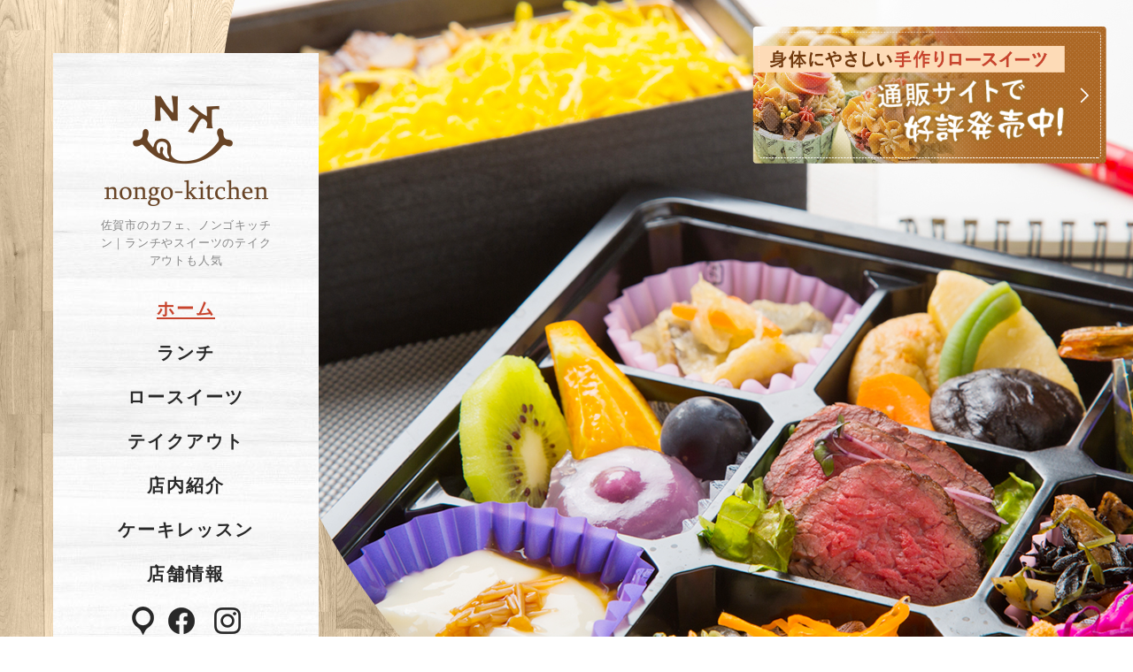

--- FILE ---
content_type: text/html
request_url: http://www.nongo-kitchen.com/
body_size: 7877
content:
<!DOCTYPE html>
<!--[if lt IE 7]><html class="ie ie6 ie-lt10 ie-lt9 ie-lt8 ie-lt7 no-js" lang="ja"><![endif]-->
<!--[if IE 7]><html class="ie ie7 ie-lt10 ie-lt9 ie-lt8 no-js" lang="ja"><![endif]-->
<!--[if IE 8]><html class="ie ie8 ie-lt10 ie-lt9 no-js" lang="ja"><![endif]-->
<!--[if IE 9]><html class="ie ie9 ie-lt10 no-js" lang="ja"><![endif]-->
<!--[if gt IE 9]><!-->
<html class="no-js" lang="ja">
<!--<![endif]-->
<head>
<meta charset="UTF-8">
<meta http-equiv="X-UA-Compatible" content="IE=Edge">
<meta name="author" content="FOODCONNECTION">
<title>佐賀市のカフェ、ノンゴキッチン｜ランチやスイーツのテイクアウトも人気</title>

<!-- Social Share - Facebook -->
<meta property="og:type" content="website">
<meta property="og:locale" content="ja_JP">
<meta property="og:url" content="https://www.nongo-kitchen.com/">
<meta property="og:image" content="https://www.nongo-kitchen.com/shared/img/shared/ogp.png">
<meta property="og:title" content="佐賀市のカフェ、ノンゴキッチン｜ランチやスイーツのテイクアウトも人気">
<meta property="og:site_name" content="佐賀市のカフェ、ノンゴキッチン｜ランチやスイーツのテイクアウトも人気">
<meta property="og:description" content="nongo-kitchen（ノンゴキッチン）の公式サイト｜佐賀県佐賀市高木瀬西のカフェ。ランチにカレーや、お弁当・オードブルのテイクアウトが人気です。スイーツの通販も行っています。詳しくはホームページをご覧ください。">

<!-- SEO -->
<meta name="description" content="nongo-kitchen（ノンゴキッチン）の公式サイト｜佐賀県佐賀市高木瀬西のカフェ。ランチにカレーや、お弁当・オードブルのテイクアウトが人気です。スイーツの通販も行っています。詳しくはホームページをご覧ください。">

<!-- Mobile -->
<meta name="apple-mobile-web-app-status-bar-style" content="black-translucent">
<meta name="apple-mobile-web-app-capable" content="yes">
<meta name="format-detection" content="telephone=no, date=no, address=no, email=no">

<!-- Viewport -->
<meta name="viewport" content="width=device-width, shrink-to-fit=no">

<!-- Profiles -->
<link rel="canonical" href="https://www.nongo-kitchen.com/">
<link rel="profile" href="http://microformats.org/profile/hcard">
<link rel="apple-touch-icon" href="apple-touch-icon.png.png">
<link rel="icon" href="shared/img/shared/favicon.ico">

<!-- Styles -->
<link rel="stylesheet" href="shared/css/font.css">
<link rel="stylesheet" href="shared/css/hamburgers.min.css">
<link rel="stylesheet" href="shared/css/hamburgers.css">
<link rel="stylesheet" href="shared/css/animate.min.css">
<link rel="stylesheet" href="shared/css/common.css">
<link rel="stylesheet" href="shared/css/popup.css">
<link rel="stylesheet" href="shared/css/slick.min.css">
<link rel="stylesheet" href="shared/css/slick-theme.css">
<link rel="stylesheet" href="shared/css/shared.css">
<link rel="stylesheet" href="shared/css/index.css">
	
<script type="application/ld+json">
    {
      "@context" : "https://schema.org",
      "@type" : "WebSite",
      "name" : "nongo-kitchen",
      "url" : "https://www.nongo-kitchen.com/"
    }
</script>

<!-- Global site tag (gtag.js) - Google Analytics -->
<script async src="https://www.googletagmanager.com/gtag/js?id=UA-224519287-7"></script>
<script>
  window.dataLayer = window.dataLayer || [];
  function gtag(){dataLayer.push(arguments);}
  gtag('js', new Date());

  gtag('config', 'UA-224519287-7');
</script>

</head>
<body class="ie-smoothscroll">
<main>
  <header id="header">
    <div class="col">
      <p class="logo"><a href="./">
        <picture>
          <source media="(min-width:768px)" srcset="shared/img/shared/logo_pc.png">
          <img src="shared/img/shared/logo.png" alt="ロゴ" width="185" height="125">
        </picture></a></p>
        <h1>佐賀市のカフェ、ノンゴキッチン｜ランチやスイーツのテイクアウトも人気</h1>
        <div class="nav-fl pc">
          <nav>
            <ul>
              <li class="active"><a href="./"><span>ホーム</span></a></li>
              <li><a href="lunch.html"><span>ランチ</span></a></li>
              <li><a href="rawsweets.html"><span>ロースイーツ</span></a></li>
              <li><a href="takeout.html"><span>テイクアウト</span></a></li>
              <li><a href="#sec5"><span>店内紹介</span></a></li>
              <li><a href="#sec6"><span>ケーキレッスン</span></a></li>
              <li><a href="#footer"><span>店舗情報</span></a></li>
            </ul>
          </nav>
        </div>
        <p class="ic"><a href="#gmap" onClick="gtag('event','click',{'event_category':'Links','event_label':'btn_map'});"><img src="shared/img/shared/nav-ic_pc_01.png" alt="gmap" width="25" height="32"></a><a href="https://www.facebook.com/nongo.kitchen5/" target="_blank" rel="nofollow" onClick="gtag('event','click',{'event_category':'Links','event_label':'btn_fb'});"><img src="shared/img/shared/nav-ic_pc_02.png" alt="facebook" width="30" height="32"></a><a href="https://www.instagram.com/nongo_kitchen/" target="_blank" rel="nofollow" onClick="gtag('event','click',{'event_category':'Links','event_label':'btn_insta'});"><img src="shared/img/shared/nav-ic_pc_03.png" alt="instagram" width="30" height="32"></a></p>
        <p class="tel"><a href="tel:0952480427" class="telhref" onClick="gtag('event','click',{'event_category':'tel','event_label':'header_phone'});"><img src="shared/img/shared/hd-tel_pc.png" alt="0952-48-0427" width="238" height="70"></a></p>
    </div>
    <div id="key">
      <div class="slider-h">
        <div class="slider slider1"></div>
        <div class="slider slider2"></div>
        <div class="slider slider3"></div>
      </div>
    </div>
    <div class="nav-fixed" scroll-active="true">
      <div class="nav-fl pc">
        <nav>
          <ul>
            <li class="active"><a href="./"><span>ホーム</span></a></li>
            <li><a href="lunch.html"><span>ランチ</span></a></li>
            <li><a href="rawsweets.html"><span>ロースイーツ</span></a></li>
            <li><a href="takeout.html"><span>テイクアウト</span></a></li>
            <li><a href="#sec5"><span>店内紹介</span></a></li>
              <li><a href="#sec6"><span>ケーキレッスン</span></a></li>
            <li><a href="#footer"><span>店舗情報</span></a></li>
          </ul>
        </nav>
      </div>
      <p class="ic"><a href="#gmap" onClick="gtag('event','click',{'event_category':'Links','event_label':'btn_map'});"><img src="shared/img/shared/nav-ic_pc_01.png" alt="gmap" width="25" height="32"></a><a href="https://www.facebook.com/nongo.kitchen5/" target="_blank" rel="nofollow" onClick="gtag('event','click',{'event_category':'Links','event_label':'btn_fb'});"><img src="shared/img/shared/nav-ic_pc_02.png" alt="facebook" width="30" height="32"></a><a href="https://www.instagram.com/nongo_kitchen/" target="_blank" rel="nofollow"  onClick="gtag('event','click',{'event_category':'Links','event_label':'btn_insta'});"><img src="shared/img/shared/nav-ic_pc_03.png" alt="instagram" width="30" height="32"></a></p>
      <div class="box">
          <p class="btn"><a href="https://nongokitchen.thebase.in/" target="_blank" onClick="gtag('event','click',{'event_category':'Links','event_label':'btn_shopping'});"><img src="shared/img/shared/navfix-btn.png" alt="ロースイーツの通販はこちら" width="286" height="50"></a></p>
        <p class="tel"><a href="tel:0952480427" class="telhref" onClick="gtag('event','click',{'event_category':'tel','event_label':'header_phone'});"><img src="shared/img/shared/navfix-tel.png" alt="0952-48-0427" width="248" height="51"></a></p>
      </div>
    </div>
    <div class="header_top_mb">
      <div class="hamburger1 hamburger--vortex-r">
        <div class="hamburger-box">
          <div class="hamburger-inner"></div>
        </div>
      </div>
      <div id="menu_toggle_mb" class="menu_toggle">
        <p class="logo"><a href="./"><img src="shared/img/shared/hbg-logo.png" alt="ロゴ" width="310" height="197"></a></p>
        <ul>
          <li class="active"><a href="./"><span>ホーム</span></a></li>
          <li><a href="lunch.html"><span>ランチ</span></a></li>
          <li><a href="rawsweets.html"><span>ロースイーツ</span></a></li>
          <li><a href="takeout.html"><span>テイクアウト</span></a></li>
          <li><a href="#sec5"><span>店内紹介</span></a></li>
              <li><a href="#sec6"><span>ケーキレッスン</span></a></li>
          <li><a href="#footer"><span>店舗情報</span></a></li>
        </ul>
        <p class="ic"><a href="https://goo.gl/maps/kw7LVcJLH2ixeTne7" target="_blank" onClick="gtag('event','click',{'event_category':'Links','event_label':'sp_btn_map'});"><img src="shared/img/shared/hbg-ic_01.png" alt="gmap" width="46" height="49"></a><a href="https://www.facebook.com/nongo.kitchen5/" target="_blank" onClick="gtag('event','click',{'event_category':'Links','event_label':'sp_btn_fb'});"><img src="shared/img/shared/hbg-ic_02.png" alt="facebook" width="46" height="49"></a><a href="https://www.instagram.com/nongo_kitchen/" target="_blank" rel="nofollow" onClick="gtag('event','click',{'event_category':'Links','event_label':'sp_btn_insta'});"><img src="shared/img/shared/hbg-ic_03.png" alt="instagram" width="46" height="49"></a></p>
        <p class="tel"><a href="tel:0952480427" class="telhref" onClick="gtag('event','click',{'event_category':'tel','event_label':'sp_header_phone'});"><img src="shared/img/shared/hbg-tel.png" alt="0952-48-0427" width="368" height="109"></a></p>
        <p class="bnr"><a href="https://nongokitchen.thebase.in/" target="_blank" onClick="gtag('event','click',{'event_category':'Links','event_label':'btn_shopping'});"><img src="shared/img/shared/hd-bnr.png" alt="通販サイトで" width="708" height="274"></a></p>
    </div>
  </div>
  <div class="gr">
        <p class="bnr"><a href="https://nongokitchen.thebase.in/" target="_blank" onClick="gtag('event','click',{'event_category':'Links','event_label':'btn_shopping'});"><img src="shared/img/shared/hd-bnr.png" alt="通販サイトで" width="708" height="274"></a></p>
  <!--<div id="popup">
    <div class="wrap">
      <p class="btn btn-link"><a href="#popup1" class="unsmooth"><img src="shared/img/shared/hd-pop.png" alt="新型コロナウイルス感染予防対策について" width="699" height="180"></a></p>
      <div class="remodal" data-remodal-id="popup1" role="dialog">
          <button data-remodal-action="close" class="remodal-close" aria-label="Close"></button>
          <div id="popup1" class="fnt-gothic">
            <h3>新型コロナウイルス感染予防対策について</h3>
            <p class="txt">いつもご愛顧いただき誠にありがとうございます。<br/>当店では、次の対策を行っています。</p>
            <p class="txt">今後も引き続き感染症対策に取り組みながら、<br/>お客様とスタッフの健康と安全を第一に営業してまいります。<br/>お客様にはご不便をおかけいたしますが、<br/>何卒ご理解、ご協力のほどお願い申し上げます。</p>
            <div class="menu-ul">
              <ul>
                <li>✓店内アルコール消毒</li>
                <li>✓店内の換気</li>
                <li>✓店内に消毒アルコールの設置</li>
                <li>✓スタッフのマスク着用</li>
              </ul>
              <ul>
                <li>✓うがい手洗い徹底</li>
                <li>✓周りの方との距離の確保</li>
                <li>✓お客様へのアルコール消毒と検温のお願い</li>
              </ul>
            </div>
          </div>
      </div>
    </div>
  </div>-->
  </div>
  </header>

  <section id="container" class="nav-target block">
    <div id="sec1">
      <div class="wrap">
        <div class="wrap">
          <h2 class="wow fadeInUp">
            <picture>
              <source media="(min-width:768px)" srcset="shared/img/index/s1-h2_pc.png">
              <img src="shared/img/index/s1-h2.png" alt="お知らせ" width="700" height="224">
            </picture></h2>
          <div id="feed">
          </div>
          <div id="feed_copy" class="slider-fade1">
            <div class="slider1"></div>
            <div class="slider2"></div>
            <div class="slider3"></div>
          </div>
          <p class="btn btn-link btn1"><a href="https://www.nongo-kitchen.com/fcblog/" target="_blank">more</a></p>
          <div class="box">
            <p class="btn btn-link wow fadeInUp"><a href="https://www.instagram.com/nongo_kitchen/" target="_blank" rel="nofollow" onClick="gtag('event','click',{'event_category':'Links','event_label':'sp_btn_insta'});">Instagram</a></p>
            <p class="btn btn-link wow fadeInUp"><a href="https://www.facebook.com/nongo.kitchen5/" target="_blank" rel="nofollow" onClick="gtag('event','click',{'event_category':'Links','event_label':'sp_btn_fb'});">Facebook</a></p>
          </div>
        </div>
      </div>
    </div>
    <hr class="sp">
    <div id="sec2">
      <div class="row">
        <div class="wrap">
          <h2 class="wow fadeInUp"><img src="shared/img/index/s2-h2.png" alt="「美味しい」から始まる身体にやさしい食事" width="700" height="314"></h2>
          <p class="img img1 wow fadeInUp"><img src="shared/img/index/s2-img1.jpg" alt="食事シーン" width="506" height="346"></p>
          <p class="img img2 wow fadeInUp"><img src="shared/img/index/s2-img2.jpg" alt="食事手元" width="410" height="301"></p>
        </div>
      </div>
      <div class="col wow fadeInUp">
        <p class="txt">「nongo-kitchen（ノンゴキッチン）」は、人気のカレーを提供していたキッチンカー時代を経て、2020年に実店舗を持つカフェとして、佐賀市、高木瀬公民館近くにオープンしました！“美と健康”をテーマに、食べて身体の中から綺麗になる料理を目指し、1日分の野菜が摂取できるカレーランチや、美味しくヘルシーなロースイーツなどをご提供しています。イートインだけではなく、通販やテイクアウトも行っていますので、多くのお客様に当店の料理を気軽にお楽しみいただければ幸いです。</p>
      </div>
    </div>
    <div id="sec3">
      <div class="wrap">
        <h2 class="wow fadeInUp"><img src="shared/img/index/s3-h2.png" alt="季節のフルーツの魅力をそのまま閉じ込めました。" width="700" height="156"></h2>
      </div>
      <div class="inner">
        <div class="row">
          <div class="wrap">
            <p class="img img1 wow fadeInUp"><img src="shared/img/index/s3-img1.jpg" alt="ロースイーツ" width="750" height="520"></p>
            <div class="pic wow fadeInUp">
              <p class="img"><img src="shared/img/index/s3-img2.jpg" alt="ロースイーツ" width="315" height="240"></p>
              <p class="img"><img src="shared/img/index/s3-img3.jpg" alt="ロースイーツ" width="315" height="240"></p>
            </div>
          </div>
        </div>
        <div class="wrap">
          <div class="box">
            <div class="content">
              <h3 class="wow fadeInUp"><span>ロースイーツ</span>って？</h3>
              <p class="txt wow fadeInUp">ロースイーツとは、砂糖やバター、卵などを使わずに非加熱で作る、最近話題のスイーツのことです。季節の果物やアーモンドミルクなどを使用し、素材本来の優しい甘味だけで作る当店のロースイーツ（ローケーキ）は、ランチのデザートだけではなく、通販やテイクアウトでもお買い求めいただけます。普段のおやつや大切な方へのギフトにもぴったりですので、ぜひ一度お試しください。</p>
              <p class="btn btn-link wow fadeInUp"><a href="rawsweets.html">ロースイーツについて</a></p>
            </div>
          </div>
        </div>
      </div>
    </div>
    <div id="sec4">
      <div class="row">
        <div class="wrap">
          <h2 class="wow fadeInUp"><img src="shared/img/index/s4-h2.png" alt="毎日食べたい野菜ソムリエ考案メニュー" width="750" height="167"></h2>
          <p class="txt wow fadeInUp">当店でご提供している料理は、野菜ソムリエの資格をもつ店主が一から丁寧にお作りするものばかり。地元産を中心とした季節の野菜を使い、身体のことを考えてバランス良く仕上げた様々な惣菜を、大人気のカレーランチはもちろん、テイクアウト用のお弁当やオードブルにもたっぷり盛り込んでいます。当店の料理を通して、“食べて元気”になっていただければ嬉しいです。</p>
        </div>
      </div>
      <div class="wrap">
        <div class="bnr">
          <p class="btn wow fadeInUp"><a href="lunch.html"><img src="shared/img/index/s4-bnr1.png" alt="イートイン" width="700" height="437"></a></p>
          <p class="btn wow fadeInUp" data-wow-delay="0.3s"><a href="takeout.html"><img src="shared/img/index/s4-bnr2.png" alt="テイクアウト" width="700" height="437"></a></p>
        </div>
      </div>
    </div>
      
    <div id="sec6">
    <div id="cakelesson">
      <div class="inner">
        <div class="wrap">
          <div class="col">
            <div class="box">
              <h2 class="wow fadeInUp"><img src="shared/img/index/ck-ttl.png" alt="ご予約限定！ケーキレッスンを開催します" width="460" height="196"></h2>
              <p class="txt wow fadeInUp">ご自宅でもロースイーツを作ってみたい！というご要望に<br class="pc">お応えして、ご予約の方限定でケーキレッスンを開催しております。<br class="pc">お子様との参加も大歓迎です！<br class="pc">ぜひ気軽にお問い合わせください。</p>
                <div class="box-t wow fadeInUp">
                <h3>お問い合わせ先</h3>
                <p class="txt">ご予約、料金のお問い合わせ等は<br>お電話もしくはインスタグラムのDMからお願いいたします。</p>
          <dl class="tel">
            <dt><a href="tel:0952480427" class="telhref" onClick="gtag('event','click',{'event_category':'tel','event_label':'cakelesson_phone'});">tel.<span>0952-48-0427</span></a></dt>
            <dd><a href="https://www.instagram.com/nongo_kitchen/" target="_blank" rel="nofollow" onClick="gtag('event','click',{'event_category':'Links','event_label':'btn_insta-cakelesson'});"><img src="shared/img/shared/hbg-ic_03-O.png" alt="instagram" width="46" height="49"></a></dd>
          </dl>
                </div>
            </div>
              <div class="img">
            <p class="img wow fadeInUp"><img src="shared/img/index/ck-img.png" alt="キッチンカー" width="524" height="346"></p>
              <p class="txt wow fadeInUp">【参加要項】<br>
・小学生以下のお子様は同席可能です。<br>
・中学生以上は大人と同様の料金が発生します。<br>
・マンツーマンプライベートレッスンも可能です。<br>
                  ※別途プライベート料金が加算されます。</p>
                  </div>
          </div>
        </div>
      </div>
    </div>
    </div>
    
    <div id="sec5">
      <div class="inner">
        <div class="wrap">
          <div class="row">
            <div class="box">
              <h2 class="wow fadeInUp"><img src="shared/img/index/s5-h2.png" alt="店内のご案内" width="390" height="99"></h2>
              <p class="txt wow fadeInUp">清潔感のあるスタイリッシュな店内には、カウンターを6席と4名様掛けのテーブルを2卓ご用意しています。温かな陽光が優しく差し込むお席で、ゆっくりとお食事をお楽しみください。お一人でも、ご友人やご家族とでも、いつでも心休まるひとときをどうぞ。</p>
            </div>
            <div class="map wow fadeInUp"><img src="shared/img/index/f_map.png" width="388" height="491" alt=""/></div>
          </div>
        </div>
        <div class="pic">
          <p class="img img1 wow fadeInUp"><img src="shared/img/index/s5-img1.jpg" alt="店内" width="542" height="352"></p>
          <div class="pic-box wow fadeInUp">
            <p class="img img2"><img src="shared/img/index/s5-img2.jpg" alt="店内" width="344" height="259"></p>
            <p class="img img3"><img src="shared/img/index/s5-img3.jpg" alt="店内" width="344" height="259"></p>
          </div>
        </div>
      </div>
    </div>

  </section>

  <footer id="footer">
    <div class="row row-1 row-0">
      <div class="col col-2">
        <ul>
          <li><a href="./"><span>ホーム</span></a></li>
          <li><a href="lunch.html"><span>ランチ</span></a></li>
          <li><a href="rawsweets.html"><span>ロースイーツ</span></a></li>
          <li><a href="takeout.html"><span>テイクアウト</span></a></li>
          <li><a href="#sec5"><span>店内紹介</span></a></li>
              <li><a href="#sec6"><span>ケーキレッスン</span></a></li>
          <li><a href="#footer"><span>店舗情報</span></a></li>
        </ul>
        <p class="bnr sp"><a href="https://nongokitchen.thebase.in/" target="_blank" onClick="gtag('event','click',{'event_category':'Links','event_label':'btn_shopping'});"><img src="shared/img/shared/ft-bnr.png" alt="身体にやさしい手作りロースイーツ通販サイトで好評発売中" width="611" height="237"></a></p>
      </div>
    </div>
    <div class="row row-1">
      <div class="col col-1">
        <div class="wrap">
          <p class="logo"><img src="shared/img/shared/ft-logo.png" alt="ロゴ" width="236" height="160"></p>
          <div class="box">
            <p class="tel pc"><a href="tel:0952480427" class="telhref" onClick="gtag('event','click',{'event_category':'tel','event_label':'sp_footer_phone'});"><img src="shared/img/shared/ft-tel_pc.png" alt="0952-48-0427" width="238" height="70"></a></p>
            <p class="ic"><a href="#gmap" onClick="gtag('event','click',{'event_category':'Links','event_label':'sp_btn_map'});"><img src="shared/img/shared/ft-ic_01.png" alt="gmap" width="40" height="43"></a><a href="https://www.facebook.com/nongo.kitchen5/" target="_blank" rel="nofollow" onClick="gtag('event','click',{'event_category':'Links','event_label':'sp_btn_fb'});"><img src="shared/img/shared/ft-ic_02.png" alt="facebook" width="40" height="43"></a><a href="https://www.instagram.com/nongo_kitchen/" target="_blank" rel="nofollow" onClick="gtag('event','click',{'event_category':'Links','event_label':'sp_btn_insta'});"><img src="shared/img/shared/ft-ic_03.png" alt="instagram" width="40" height="43"></a></p>
          </div>
          <div class="menu-ul-cp sp"></div>
        </div>
      </div>
    </div>
    <div class="row row-ot pc">
      <div class="wrap">
        <div class="menu-ul">
          <dl>
            <dt>店名</dt>
            <dd>佐賀市のカフェ<br>nongo-kitchen（ノンゴキッチン）</dd>
          </dl>
          <dl>
            <dt>ご予約<br>お問い合わせ</dt>
            <dd><a href="tel:0952480427" class="telhref" onClick="gtag('event','click',{'event_category':'tel','event_label':'sp_footer_phone'});"><span>0952-48-0427</span></a><br>ホームページを見たとお伝えいただけるとスムーズです。</dd>
          </dl>
          <dl>
            <dt>住所</dt>
            <dd>〒849-0921　佐賀県佐賀市高木瀬西5-3-13</dd>
          </dl>
          <dl>
            <dt>アクセス</dt>
            <dd>佐賀市営バス「高木瀬公民館前停留所」より徒歩1分</dd>
          </dl>
          <dl>
            <dt>営業時間</dt>
            <dd>【店内飲食】<br>11:30～15:00（L.O.14:00）<!-- <br>18:00～21:30<br>※現在貸切ご予約のみとさせていただいております。 --><br>【テイクアウト】<br>11:30～18:00（L.O.17:00）</dd>
          </dl>
          <dl>
            <dt>定休日</dt>
            <dd>日曜日、月曜日、火曜日<br>※その他イベント等でお休みをいただく場合がございます。</dd>
          </dl>
          <dl>
            <dt>駐車場</dt>
            <dd>有り</dd>
          </dl>
          <dl>
            <dt>総席数</dt>
            <dd>14席（テーブル8席、カウンター6席）</dd>
          </dl>
          <dl>
            <dt>貸切</dt>
            <dd>可（～14名様）※詳しくはご相談ください。</dd>
          </dl>
          <dl>
            <dt>クレジットカード</dt>
            <dd>不可</dd>
          </dl>
          <dl>
            <dt>電子マネー</dt>
            <dd>可（PayPay）</dd>
          </dl>
        </div>
      </div>
    </div>
      
    <!-- <div class="row">
      <div class="wrap">
          <div class="sis-box">
              <p class="ttls">姉妹店情報</p>
              <p class="sis-insta"><a href="https://www.instagram.com/food_factory_flex/" target="_blank" rel="nofollow" onClick="gtag('event','click',{'event_category':'Links','event_label':'btn_insta-sis'});"><img src="shared/img/shared/hbg-ic_03-w.png" alt="instagram" width="46" height="49"></a></p>
          <dl>
            <dt>【屋号】</dt>
            <dd>nongo-kitchen FOOD FACTORY FLEX店</dd>
          </dl>
          <dl>
            <dt>【住所】</dt>
            <dd>〒840-0803<br>
佐賀県佐賀市栄町2-8 さかえヤマトビル1F FOOD FACTORY FLEX内</dd>
          </dl>
          </div>
          </div>
          </div> -->
    <div class="row row-2">
      <div class="wrap">
        <div id="gmap">
          <iframe src="https://www.google.com/maps/embed?pb=!1m14!1m8!1m3!1d6670.498442807161!2d130.2885001!3d33.2861424!3m2!1i1024!2i768!4f13.1!3m3!1m2!1s0x0%3A0x14691843f95cecf9!2snongo-kitchen!5e0!3m2!1sja!2sjp!4v1631508227510!5m2!1sja!2sjp"></iframe>
        </div>
      </div>
      <div class="wrap">
        <div class="box">
          <p class="btn btn1"><a href="https://goo.gl/maps/kw7LVcJLH2ixeTne7" target="_blank"><img src="shared/img/shared/ft-btn1.png" alt="地図を印刷" width="330" height="54"></a></p>
          <p class="btn btn2 copy" data-copy="" data-replace-image="shared/img/shared/ft-btn_on.png" onClick="gtag('event','click',{'event_category':'Links','event_label':'copy_url'});"><img src="shared/img/shared/ft-btn.png" alt="URLをコピー" width="542" height="89"></p>
        </div>
        <p class="btn btn3"><a href="https://www.foodconnection.jp/gmap_print/" target="_blank">印刷方法はこちら</a></p>
      </div>
    </div>
    <div class="row row-3">
      <div class="wrap">
        <div class="box">
          <address>&copy; nongo-kitchen. All Rights Reserved.</address>
          <p class="cookies_link txt-center"><a href="https://www.foodconnection.jp/cookie/cookie_share.html" target="_blank" rel="nofollow"><span class="sp">「</span>Cookie等情報の取り扱いについて<span class="sp">」</span></a></p>
        </div>
        <div id="socialbuttons" class="clearfix"></div>
      </div>
    </div>

    <div id="ft_fixed">
      <ul class="ft_fixed_shared">
        <li><a href="tel:0952480427" class="telhref" onClick="gtag('event','click',{'event_category':'tel','event_label':'sp_fix_phone'});"></a></li>
        <li><a href="https://nongokitchen.thebase.in/" target="_blank" onClick="gtag('event','click',{'event_category':'Links','event_label':'btn_shopping'});"></a></li>
        <li><a href="https://goo.gl/maps/kw7LVcJLH2ixeTne7" target="_blank" rel="nofollow" onClick="gtag('event','click',{'event_category':'Links','event_label':'btn_googlemap'});"></a></li>
      </ul>
    </div>
  </footer>
</main>

<!-- Scroll to top -->
<p id="pagetop"><img src="shared/img/shared/pagetop.jpg" alt="最上部へ" width="111" height="111"></p>

<!-- Facebook - Social -->
<div id="fb-root"></div>

<!-- Libraries script --> 
<script src="shared/js/base.js"></script> 
<script src="shared/js/autoload.js"></script> 
<script src="shared/js/jquery.min.js"></script> 
<script src="shared/js/jquery.slick.min.js"></script>
<script src="shared/js/wow.js"></script>
<script src="shared/js/jquery.rss.js"></script> 
<script src="shared/js/common.js"></script>
<script src="shared/js/remodal.js"></script>
<script src="shared/js/shared.js"></script> 
<script src="shared/js/core.js"></script>
<script src="shared/js/viewport.js"></script>
<script type="text/javascript">
  var rssTpl = "";
      rssTpl += '<div class="slider">';
        rssTpl += '<div class="row">';
          rssTpl += '<p class="rss_img"><a href="{URL}" target="_blank">{IMG}</a></p>';
          rssTpl += '<dl>';
            rssTpl += '<dt>{DATE}</dt>';
            rssTpl += '<dd class="title"><a href="{URL}" target="_blank">{NAME}</a></dd>';
          rssTpl += '</dl>';
        rssTpl += '</div>';
      rssTpl += '</div>';
      FCBase.rss.data = [
          /* 複数設置の場合、ここからコピー */
          {
              selector: "#feed",
              url: 1,
              page: 1,
              total: 3,
              maxTitle: 40,
              maxDesc: 100,
              endText: "...",
              noImage: "shared/img/index/no-images.png",
              template: rssTpl,
              callback: function() {
              }
          }
      ];
</script>


<script>
  $('.slider-h').slick({
    dots: false,
    infinite: true,
    slidesToShow: 1,
    slidesToScroll: 1,
    autoplay: true,
    autoplaySpeed: 2500,
    speed: 1500,
    fade: true,
    pauseOnHover:false
  });
  $('.slider-fade1').slick({
    infinite: true,
    cssEase: 'linear',
    arrows: true,
    dots: true,
    autoplay: true,
    speed: 500,
    pauseOnFocus:false,
    pauseOnHover: false,
    fade: true
  })
  $('.slider-h, .slider-fade1').on('touchstart', function() {
    $(this).slick('slickPlay');
  });

  $(document).ready(function(){
    var $copy1 = $('#feed .slider:nth-child(1)').clone();
    var $copy2 = $('#feed .slider:nth-child(2)').clone();
    var $copy3 = $('#feed .slider:nth-child(3)').clone();
    $('#sec1 .slider-fade1 .slider1').html($copy1);
    $('#sec1 .slider-fade1 .slider2').html($copy2);
    $('#sec1 .slider-fade1 .slider3').html($copy3);
  });


</script>

<script defer src="https://static.cloudflareinsights.com/beacon.min.js/vcd15cbe7772f49c399c6a5babf22c1241717689176015" integrity="sha512-ZpsOmlRQV6y907TI0dKBHq9Md29nnaEIPlkf84rnaERnq6zvWvPUqr2ft8M1aS28oN72PdrCzSjY4U6VaAw1EQ==" data-cf-beacon='{"version":"2024.11.0","token":"3629027a432f45d28cace6a911d7db76","r":1,"server_timing":{"name":{"cfCacheStatus":true,"cfEdge":true,"cfExtPri":true,"cfL4":true,"cfOrigin":true,"cfSpeedBrain":true},"location_startswith":null}}' crossorigin="anonymous"></script>
</body>
</html>

--- FILE ---
content_type: text/html; charset=UTF-8
request_url: http://www.nongo-kitchen.com/shared/rss/rss.php
body_size: 865
content:
{"status":"success","message":"An error occurred","script":{"namespace":"RSS","version":"1.3"},"data":{"bnfwtpkjzc":{"status":"success","message":"Loaded","type":"xml","data":"<?xml version=\"1.0\" encoding=\"UTF-8\"?>\n                <rss version=\"2.0\" \n                xmlns:content=\"http:\/\/purl.org\/rss\/1.0\/modules\/content\/\" \n                xmlns:wfw=\"http:\/\/wellformedweb.org\/CommentAPI\/\" \n                xmlns:dc=\"http:\/\/purl.org\/dc\/elements\/1.1\/\" \n                xmlns:atom=\"http:\/\/www.w3.org\/2005\/Atom\" \n                xmlns:sy=\"http:\/\/purl.org\/rss\/1.0\/modules\/syndication\/\" \n                xmlns:slash=\"http:\/\/purl.org\/rss\/1.0\/modules\/slash\/\" \n                >\n                <channel>\n                <title><![CDATA[\u30ce\u30f3\u30b4\u30ad\u30c3\u30c1\u30f3]]><\/title>\n                <atom:link href=\"http:\/\/fcblog.local\/feed\" rel=\"self\" type=\"application\/rss+xml\" \/>\n                <description><![CDATA[]]><\/description>\n                <lastBuildDate>Fri, 23 Jan 2026 02:58:47 +0900<\/lastBuildDate>\n                <language>ja<\/language>\n                <sy:updatePeriod>hourly<\/sy:updatePeriod>\n                <sy:updateFrequency>1<\/sy:updateFrequency>\n                \n                    <item>\n                    <title><![CDATA[\u304a\u77e5\u3089\u305b]]><\/title>\n                    <link><![CDATA[http:\/\/www.nongo-kitchen.com\/fcblog\/76706.html]]><\/link>\n                    <pubDate>Wed, 21 Jul 2021 18:45:47 +0900<\/pubDate>\n                    <category><![CDATA[\u304a\u77e5\u3089\u305b]]><\/category>\n                    <guid isPermaLink=\"false\"><![CDATA[http:\/\/www.nongo-kitchen.com\/fcblog\/76706.html]]><\/guid>\n                    \n                    <description><![CDATA[\u3053\u3061\u3089\u304b\u3089\u304a\u5e97\u306e\u60c5\u5831\u3092\u914d\u4fe1\u3057\u3066\u3044\u304d\u307e\u3059]]><\/description>\n                    \n                    <content:encoded><![CDATA[<p>\u3053\u3061\u3089\u304b\u3089\u304a\u5e97\u306e\u60c5\u5831\u3092\u914d\u4fe1\u3057\u3066\u3044\u304d\u307e\u3059<\/p>]]><\/content:encoded>\n                    \n                    <\/item>\n                \n                    <\/channel>\n                <\/rss>\n            ","http_code":200,"response_time":0.750552,"request_url":"http:\/\/www.nongo-kitchen.com\/fcblog\/feed\/","effective_url":"http:\/\/www.nongo-kitchen.com\/fcblog\/feed\/"}},"totalTime":0.751}

--- FILE ---
content_type: text/css
request_url: http://www.nongo-kitchen.com/shared/css/hamburgers.css
body_size: 1486
content:

@media screen and (max-width: 767px) {
  .navOpen {
    overflow-y: hidden;
    -webkit-overflow-scrolling: touch;
  }
  body.navOpen, body.navOpen *, body.navOpen *:hover, body.navOpen *:focus, body.navOpen *:active {
    touch-action: none !important;
    pointer-events: none !important;
  }
  body.navOpen .hamburger1, body.navOpen #menu_toggle_mb, body.navOpen #menu_toggle_mb * {
    touch-action: auto !important;
    pointer-events: visible !important;
  }
  
  .header_top_mb{
    display: block;
  }
  .hamburger-inner, .hamburger-inner:after, .hamburger-inner:before {
    width: 35px;
    height: 3px;
    background: #fff;
  }
  .hamburger1.is-active .hamburger-inner,.hamburger1.is-active  .hamburger-inner:after,.hamburger1.is-active  .hamburger-inner:before {
    width: 35px;
    height: 3px;
    background: #000;
  }
  .hamburger1 {
    top: 4vw;
    right: 3%;
    position: fixed;
    z-index: 1111;
    padding: 15px 11px 19px;
    display: inline-block;
    cursor: pointer;
    transition-property: opacity, filter;
    transition-duration: 0.15s;
    transition-timing-function: linear;
    font: inherit;
    color: #fff;
    text-transform: none;
    margin: 0;
    overflow: visible;
    background: #282828;
  }
  .hamburger1.is-active{
    background: transparent;
  }
  .hamburger1:before {
    content: "MENU";
    color: #fff;
    font-size: 11px;
    position: absolute;
    top: 37px;
    right: 11px;
    letter-spacing: 0;
  }
  .navOpen .hamburger1:before{
    content: 'CLOSE';
    color: #000;
  }
  .hamburger-box {
    width: 35px;
    height: 20px;
  }
  .hamburger-inner::before {
    top: -10px;
}
  .hamburger-inner:after {
    bottom: -10px;
  }
  .navOpen #menu_toggle_mb {
    opacity: 1;
    visibility: visible;
    pointer-events: visible;
  }
  .navOpen #menu_toggle_mb li {
    opacity: 1;
    transform: matrix(1, 0, 0, 1, 0, 0);
  }

  /**/
  header .menu_toggle {
    padding: 18vw 0 30%;
    background: url(../img/shared/bg2.jpg);
    color: #565656;
    transition: all 0.5s ease 0s;
    -moz-transition: all 0.5s ease 0s;
    -webkit-transition: all 0.5s ease 0s;
    opacity: 0;
    visibility: hidden;
    position: fixed;
    width: 100% !important;
    top: 0px;
    right: 0;
    height: 100vh;
    overflow-y: scroll;
    z-index: 1000;
    -webkit-box-sizing: border-box;
    -moz-box-sizing: border-box;
    box-sizing: border-box;
    display: block!important;
  }
  header .menu_toggle ul {
    padding: 0;
    list-style-type: none;
    list-style-position: outside;
  }
  header .menu_toggle ul li {
    position: relative;
    padding: 0;
    transform: matrix(1, 0, 0, 1, 0, -20);
    transition: all ease 0.5s 0.3s;
    opacity: 0;
  }
  header .menu_toggle a span{
    position: relative;
  }
  header .menu_toggle li.active a{
    color: #c8442d;
  }
  header .menu_toggle li.active a span::before{
    content: '';
    position: absolute;
    bottom: -2vw;
    left: 0;
    width: 100%;
    height: 3px;
    background: #c8442d;
  }
  header .menu_toggle a {
    display: block;
    color: #000;
    text-decoration: none;
    line-height: 1;
    letter-spacing: 0.1em;
    font-size: 5vw;
    padding: 5vw 10% 4vw;
    position: relative;
    text-align: center;
    font-weight: bold;
    box-sizing: border-box;
  }
  
  #ft_fixed {
    position: fixed;
    bottom: 0;
    right: 0;
    left: 0;
    -webkit-transition: 0.2s;
    transition: 0.2s;
    z-index: 999;
    background: url(../img/shared/ft-bg.jpg);
    height: 12vw;
  }
  .has_nav #ft_fixed {
    opacity: 1;
    visibility: visible;
  }
  #ft_fixed ul{
    z-index: 100;
    display: -webkit-flex;
    display: -moz-flex;
    display: -ms-flex;
    display: -o-flex;
    display: -webkit-box;
    display: -ms-flexbox;
    display: flex;
    align-items: flex-end;
    -webkit-box-orient: horizontal;
    -webkit-box-direction: normal;
    -ms-flex-flow: row;
    flex-flow: row;
    -webkit-box-pack: justify;
    -ms-flex-pack: justify;
    justify-content: space-between;
    text-align: center;
    padding: 0;
    box-sizing: border-box;
    background: url(../img/shared/ft-fixed-bg.jpg) no-repeat center bottom / 100% auto;
    height: 100%;
  }
  #ft_fixed li{
    height: 100%;
  }
  #ft_fixed li:nth-child(1){
    width: 78%;
  }
  #ft_fixed li:nth-child(2){
    width: 11%;
  }
  #ft_fixed li:nth-child(3){
    width: 11%;
  }
  #ft_fixed li a{
    width: 100%;
    height: 100%;
    display: block;
  }
/* iPhone X */
@media only screen and (min-device-width: 375px) and (min-device-height: 812px) and (-webkit-device-pixel-ratio: 3) and (orientation: portrait) {
  footer:after {
    background: #000;
    content: '';
    position: fixed;
    bottom: 0px;
    left: 0;
    right: 0;
    height: 36px;
    z-index: 99;
  }
  #ft_fixed {
    bottom: calc(env(safe-area-inset-bottom) - 0px);
  }
  #pagetop{
      bottom: calc(env(safe-area-inset-bottom) + 70px) !important;
  }
}

/* iPhone XR */
@media only screen and (min-device-width: 414px) and (min-device-height: 896px) and (-webkit-device-pixel-ratio: 2) and (orientation: portrait) {
  footer:after {
    background: #000;
    content: '';
    position: fixed;
    bottom: 0px;
    left: 0;
    right: 0;
    height: 36px;
    z-index: 99;
  }
  #ft_fixed {
    bottom: calc(env(safe-area-inset-bottom) - 0px);
  }
  #pagetop{
      bottom: calc(env(safe-area-inset-bottom) + 70px) !important;
  }
}

/* iPhone 11 */
@media only screen and (device-width: 414px) and (device-height: 896px) and (-webkit-device-pixel-ratio: 2), only screen and (device-width: 375px) and (device-height: 812px) and (-webkit-device-pixel-ratio: 3), only screen and (device-width: 414px) and (device-height: 896px) and (-webkit-device-pixel-ratio: 3) {
  footer:after {
    background: #000;
    content: '';
    position: fixed;
    bottom: 0px;
    left: 0;
    right: 0;
    height: 36px;
    z-index: 99;
  }
  #ft_fixed {
    bottom: calc(env(safe-area-inset-bottom) - 0px);
  }
  #pagetop{
      bottom: calc(env(safe-area-inset-bottom) + 70px) !important;
  }
}


}




--- FILE ---
content_type: text/css
request_url: http://www.nongo-kitchen.com/shared/css/shared.css
body_size: 4243
content:
/*=============================================
 * body
 *=============================================*/

 body {
  color: #282828;
  font-family: "游ゴシック", YuGothic, "ヒラギノ角ゴ Pro", "Hiragino Kaku Gothic Pro", "メイリオ", "Meiryo", Osaka, 'ＭＳ Ｐゴシック', 'MS PGothic', sans-serif;
  font-size: 15px;
  line-height: 1.92;
  letter-spacing: 0.04em;
  background: url(../img/shared/bg.jpg);
  min-width: inherit;
  min-height: inherit;
  max-height: 100%;
  font-weight: bold;
  text-align: justify;
}
/*=============================================
 * fonts - DON'T EDIT
 *=============================================*/
.fnt-mincho {
  font-family: "游明朝", YuMincho, "ヒラギノ明朝 ProN W3", "Hiragino Mincho ProN", "HG明朝E", "メイリオ", Meiryo, "ＭＳ Ｐ明朝", "ＭＳ 明朝", serif;
}
.fnt-meiryo {
  font-family: "メイリオ", Meiryo, "ヒラギノ角ゴシックPro", "ＭＳ ゴシック", "Hiragino Kaku Gothic Pro", Osaka, "ＭＳ Ｐゴシック", "MS PGothic", sans-serif;
}
.fnt-gothic {
  font-family: "游ゴシック", YuGothic, "ヒラギノ角ゴ Pro", "Hiragino Kaku Gothic Pro", "メイリオ", "Meiryo", Osaka, 'ＭＳ Ｐゴシック', 'MS PGothic', sans-serif;
}
.fnt-san{
  font-family: 'Noto Sans JP', sans-serif;
}
.fnt-serif{
  font-family: 'Noto Serif JP', serif;
}

/*=============================================
 * <main>
 *=============================================*/
main {
  clear: both;
  width: 100%;
  position: relative;
  overflow: hidden;
}
a:hover{
  text-decoration: none;
}
.btn a:hover{
  opacity: .8;
}
.pc{
  display: none!important;
}
.sp{
  display: block!important;
}
.wrap{
  width: 100%;
  box-sizing: border-box;
}
img{
  width: 100%;
  height: auto;
}
@media only screen and (min-width: 768px) {
  img{
    width: auto;
    height: auto;
  }
  body {
    font-size: 16px;
    line-height: 40px;
    letter-spacing: 0.04em;
    font-weight: bold;
  }
  .wrap{
    width: 100%;
    max-width: 1000px;
    padding: 0;
  }
  .pc{
    display: block!important;
  }
  .sp{
    display: none!important;
  }
}

@media only screen and (max-width: 999px) {
  .wrap{
    width: auto;
    padding: 0 5%;
    box-sizing: border-box;
  }
  img{
    max-width: 100%;
  }
}
@media only screen and (max-width: 767px) {
  .wrap{
    padding: 0 3%;
  }
}
/*=============================================
 * <header>
 *=============================================*/
header{
  position: relative;
  padding-bottom: 9vw;
  z-index: 3;
}
.header_top_mb{
  display: block;
}
header .nav-fl{
  display: none;
}
header p.logo{
  position: absolute;
  top: 6vw;
  left: 3%;
  width: 28%;
  z-index: 1;
}
header p.logo a:hover img{
  opacity: 1!important;
}
header h1 {
  width: 43%;
  position: absolute;
  left: 34%;
  top: 7vw;
  font-size: 3vw;
  box-sizing: border-box;
  color: #ffffff;
  letter-spacing: 0;
  z-index: 1;
  font-weight: 100!important;
}
header .gr{
  margin: -46vw 5% 0;
  z-index: 1;
}
header p.bnr {
  margin-bottom: 5vw;
}
header .menu_toggle p.logo{
  position: relative;
  top: 0;
  left: 0;
  width: 55%;
  margin: 0 auto 3vw;
}
header .menu_toggle p.tel{
  width: 75%;
  margin: auto;
}
header .menu_toggle p.ic{
  display: flex;
  justify-content: center;
  margin: 9vw 0 3vw;
}
header > .col p.ic{
  display: none;
}
header .menu_toggle p.ic a{
  display: block;
  width: 8vw;
  height: 9vw;
  margin: 0 3vw;
  padding: 0;
}
header .menu_toggle p.ic a:first-child {
  margin-right: 1vw;
}
header .menu_toggle p.bnr{
  margin: 6vw 5% 0;
}
header .menu_toggle p.bnr a{
  padding: 0;
}
.remodal-close{
  background: url(../img/shared/popup-close.jpg) no-repeat center center / cover;
  width: 6vw!important;
  height: 6vw!important;
  color: #000!important;
  top: 5vw;
  right: 5vw;
}
.remodal-close:before{
  display: none;
}
.remodal-wrapper {
  padding: 5% 0!important;
}
#popup1 h3{
  text-align: center;
  font-weight: normal;
  font-size: 4.5vw;
  margin-bottom: 6vw;
}
#popup1 p.txt{
  font-weight: normal;
  letter-spacing: 0;
  font-size: 3.5vw;
  margin-bottom: 6vw;
}
#popup1 p.txt + p.txt{
  margin-bottom: 9vw;
}
#popup1 .menu-ul{
  border: 1px solid #000;
  box-sizing: border-box;
  text-align: left;
  padding: 9vw 5%;
  font-size: 3.5vw;
  font-weight: normal;
}
.remodal-overlay{
  background: transparent!important;
}

#ft_fixed{
  display: block;
}
.navOpen #pagetop {
  z-index: -1;
}
.navOpen header{
  z-index: 1000;
}
#pagetop {
  bottom: 16vw;
  right: 2vw;
  text-align: right;
  width: 12%;
}


@media screen and (min-width: 768px){
  .remodal-close{
    width: 40px!important;
    height: 40px!important;
    top: 40px;
    right: 40px;
  }
  .header_top_mb{
    display: none;
  }
  header{
    padding: 0 0 118px;
  }
  header::before{
    content: '';
    position: absolute;
    top: 0;
    left: 0;
    width: 100%;
    height: 100%;
    background: url(../img/shared/hd-d1_pc.png) no-repeat left top;
    z-index: -1;
  }
  header > .col{
    width: 300px;
    background: url(../img/shared/bg2.jpg);
    position: absolute;
    top: 60px;
    left: 60px;
    z-index: 2;
    box-sizing: border-box;
    text-align: center;
    padding: 48px 0 42px;
  }
  header p.logo{
    position: relative;
    top: 0;
    left: 0;
    width: auto;
  }
  header h1 {
    width: 100%;
    top: 14px;
    font-size: 13px;
    padding: 12px 47px 26px!important;
    letter-spacing: 0.06em;
    line-height: 20px;
    color: #858585;
    text-align: center;
    position: relative;
    left: 0;
    top: 0;
    width: 100%;
  }
  
  header p.btn-pop{
    transition: all .3s ease;
  }
  header p.btn-pop:hover{
    cursor: pointer;
    opacity: .8;
  }
  header .nav-fl ul{
    position: relative;
  }
  header .col .nav-fl ul li{
    margin-bottom: 10px;
  }
  header .nav-fl a {
    line-height: 1;
    letter-spacing: 0.1em;
    font-size: 20px;
    position: relative;
    font-weight: bold;
    color: #282828;
    transition: all .3s ease;
  }
  header .nav-fl a span{
    position: relative;
  }
  header .nav-fl li.active a,
  header .nav-fl li a:hover,
  header .nav-fl li a.active {
    color: #c8442d;
  }
  header .nav-fl li a span::before{
    content: '';
    position: absolute;
    bottom: -1px;
    left: 0;
    width: 0;
    height: 2px;
    background: #c8442d;
    transition: all .3s ease;
  }
  header .nav-fl li.active a span::before,
  header .nav-fl li a:hover span::before,
  header .nav-fl li a.active span::before{
    width: 100%;
  }
  header > .col p.ic{
    margin: 0px 0 32px;
    display: flex;
    justify-content: center;
  }
  header > .col p.ic a{
    margin: 0 11px;
  }
  header > .col p.ic a:first-child{
    margin-right: 5px;
  }
  header .gr{
    position: absolute;
    width: 400px;
    top: 30px;
    right: 30px;
    margin: 0;
    z-index: 2;
  }
  header .gr p.bnr{
    margin-bottom: 11px;
  }
  header .gr #popup p.btn{
    width: 257px;
    margin-left: auto;
  }
  header .gr img{
    width: 100%;
    height: auto;
  }
  header .nav-fixed{
    background: url(../img/shared/bnr-bg.jpg) repeat center top;
  }
  header .nav-fixed .nav-fl li a::before {
    bottom: -10px;
    height: 6px;
  }
  header .nav-fixed {
    background: #fff;
    position: absolute;
    z-index: 99;
    left: 0;
    right: 0;
    top: -100px;
    opacity: 0;
    visibility: hidden;
    height: 65px;
    line-height: 65px;
    padding-top: 10px;
    transition: all .3s ease;
  }
  header .nav-fixed.fixed {
    position: fixed;
    top: 0;
    opacity: 1;
    visibility: visible;
    transition: all .3s ease;
  }
  
  header .nav-fixed a:hover {
    text-decoration: none;
  }
  header .nav-fixed ul{
    display: flex;
    justify-content: center;
  }
  header .nav-fixed li{
    list-style-type: none;
    position: relative;
  }
  
  header .nav-fixed{
    padding: 0;
    display: flex;
    justify-content: center;
  }
  header .nav-fixed li a{
    font-size: 20.62px;
    letter-spacing: 0.08em;
    color: #282828;
    font-weight: bold;
    padding: 0 11px;
    margin-right: 0;
  }
  header .nav-fixed p.ic{
    margin-top: -3px;
    margin-left: 24px;
  }
  header .nav-fixed p.ic a{
    margin: 0 9px;
  }
  header .nav-fixed .box{
    display: flex;
    position: absolute;
    bottom: -66px;
    right: 10px;
  }
  header .nav-fixed .box p.btn{
    margin-right: 9px;
  }
}
/*=============================================
 * key
 *=============================================*/
#key{
  position: relative;
}
#key .slider-h,
#key .slider-h .slider{
  height: 160vw;
}
@media screen and (min-width: 768px){
  #key .slider-h,
  #key .slider-h .slider{
    height: 918px;
  }
  #key .slider-h{
    width: calc(100% - 248px);
    margin-left: auto;
  }
}




/*=============================================
 * <footer>
 *=============================================*/

footer {
  padding: 18vw 0 30vw;
  background: #282828;
  color: #fff;
}
footer .row-1{
  display: flex;
  flex-wrap: wrap;
}
footer .row-1 .col{
  width: 100%;
  margin-bottom: 9vw;
}
footer p.logo{
  width: 50%;
  margin: 0 auto 9vw;
}
footer p.ic{
  display: flex;
  justify-content: center;
}
footer p.ic a {
  display: block;
  width: 8vw;
  height: 9vw;
  margin: 0 3vw;
}
footer p.ic a:first-child{
  margin-right: 1vw;
}
footer ul li a{
  display: block;
  padding: 3vw 10%;
  box-sizing: border-box;
  position: relative;
  border-top: 1px solid #363333;
  font-size: 4.5vw;
}
footer .row-1 ul li a::before{
  content: '';
  position: absolute;
  top: 50%;
  transform: translateY(-50%);
  right: 10%;
  background: url(../img/shared/ft-arr.png) no-repeat center center / 100% auto;
  width: 5vw;
  height: 5vw;
}
footer .row-1 p.bnr{
  margin: 7vw 8% 9vw;
}
footer .row-2 .wrap{
  padding: 0;
}

    footer .row .sis-box{
    margin: 0 auto 13vw;
    border: 1px solid #535353;
    padding: 10vw 3vw 6vw;
    line-height: 1.5;
    position: relative;
    }
    footer .row .sis-box dl + dl{
        margin-top: 1em;
    }
    footer .row .sis-box .ttls{
    color: #c8442d;
    background: #fff;
    padding: 0.3em 1.2em;
    border-radius: 7px;
    position: absolute;
    right: 10px;
    top: 10px;
}
    footer .row .sis-box .sis-insta{
    position: absolute;
    right: 154px;
    top: 10px;
    width: 30px;
    height: 31px;
    }
footer #gmap iframe{
  width: 100%;
  height: 450px;
}
footer p.btn1,
footer p.btn3{
  display: none;
}
footer p.btn2 {
  margin: 6vw 10% 12vw;
}
footer p.btn.copied {
  pointer-events: none;
}
footer address {
  font-size: 3.5vw;
  margin-top: 3vw!important;
}
footer .cookies_link {
  font-size: 3.5vw;
  margin: 1vw 0 5vw;
  text-align: center;
}
#socialbuttons {
  text-align: center;
  position: relative;
  top: 0;
  left: 0;
  margin-top: 0;
}

footer .cookies_link a{
  text-decoration: none;
}
@media screen and (min-width: 768px){
  footer {
    padding: 0;
  }
  footer .row-1 .col-1{
    order: 1;
    width: 480px;
    margin: 0 auto 54px;
  }
  footer .row-1 .col-1 .wrap{
    display: flex;
    justify-content: center;
  }
  footer p.logo{
    width: 173px;
    margin: 0 48px 0 10px;
  }
  footer p.tel{
    margin: 7px 0 13px;
  }
  footer p.logo img{
    width: 100%;
    height: auto;
  }
  footer p.ic img{
    width: 100%;
    height: auto;
  }
  footer p.ic a:first-child {
    margin-right: 4px;
    width: 31px;
    height: 38px;
  }
  footer p.ic a {
    width: 30px;
    height: 30px;
    margin: 0 10px;
  }
  footer .row-1 .col-2{
    order: 0;
    background: #333333;
    margin-bottom: 58px;
    padding: 15px 0;
  }
  footer ul li a{
    border: 0;
    font-size: 16px;
    padding: 0 20px;
    position: relative;
    transition: all .3s ease;
  }
  footer ul li a:hover span{
    opacity: .8;
    text-decoration: underline;
  }
  footer ul li a::after{
    content: '/';
    position: absolute;
    top: 0;
    right: 0;
    color: #fff;
    display: block;
  }
  footer ul li a::before{
    display: none;
  }
  footer .row-1 .col-2 ul{
    display: flex;
    justify-content: center;
  }
  footer .row-ot .menu-ul{
    width: 628px;
    margin: 0 auto;
  }
  footer .row-ot{
    margin-bottom: 41px;
  }
  footer .row-ot dl{
    display: flex;
    padding: 12px 0 12px 23px;
    box-sizing: border-box;
    font-size: 16px;
    line-height: 25px;
    letter-spacing: 0.04em;
    border-bottom: 1px solid #535353;
  }
  footer .row-ot dl:first-child{
    padding-top: 0;
  }
  footer .row-ot dt{
    width: 156px;
  }
  footer .row-ot dd{
    width: 469px;
  }
    footer .row .sis-box{
    width: 548px;
    margin: 40px auto;
    padding: 40px;
    }
    footer .row .sis-box .sis-insta{
    width: 33px;
    height: 35px;
    }
    footer .row .sis-box .sis-insta img{
    width: 100%;
        height: auto;
    }
  footer #gmap iframe{
    width: 100%;
    height: 460px;
  }
  footer .row-2 .box{
    display: flex;
    justify-content: center;
    margin-top: 26px;
  }
  footer .row-2 .box >p{
    margin: 0 10px;
  }
  footer p.btn1{
    display: block;
  }
  footer p.btn3{
    display: inline;
    margin: 0 0 0 268px;
  }
  footer p.btn3 a{
    font-size: 14px;
    letter-spacing: 0.08em;
    text-decoration: underline;
  }
  footer p.btn2{
    margin: 0;
    width: 330px;
    height: auto;
  }
  footer p.btn2 img{
    width: 100%;
    height: auto;
  }
  footer p.btn3 a:hover{
    text-decoration: none;
  }
  footer .row-3{
    background: #333333;
    margin-top: 63px;
    padding: 6px 0;
  }
  footer .row-3 .wrap{
    display: flex;
    align-items: center;
  }
  footer .row-3 .box{
    display: flex;
  }
 
  footer .cookies_link {
    font-size: 13px;
    margin: 0 0;
    letter-spacing: 0.02em;
    text-align: left;
    font-weight: normal;
    position: relative;
    z-index: 1;
  }
  footer .cookies_link a{
    text-decoration: underline;
  }
  footer .cookies_link a:hover{
    text-decoration: none;
    opacity: .8;
  }
  footer address {
    font-size: 13px;
    text-align: left;
    letter-spacing: 0.02em;
    margin: 0 26px 0 0!important;
    position: relative;
    z-index: 1;
  }
  #socialbuttons {
    position: absolute;
    top: 8px;
    right: 0;
    margin: 0;
    display: flex;
    justify-content: flex-end;
  }
  #ft_fixed{
    display: none;
  }
  #pagetop {
    bottom: 20px!important;
    right: 5px;
    width: 111px;
  }
}
/*=============================================
 * <section>
 *=============================================*/
section >div, .row, .col, .box, .inner{
  position: relative;
}
h2, h3, h4, h5{
  position: relative;
}
.rm-dots .slick-dots{
  display: none!important;
}
.bg-parallax {
  background-size: cover;
  background-repeat: no-repeat;
  background-position: top center;
  background-attachment: fixed;
  width: 100%;
  height: 200px;
  min-height: 200px;
  overflow: hidden;
  position: relative;
}
.img_parallax {
  clip: rect(0, auto, auto, 0);
  margin-bottom: 0;
  height: 100%;
  position: absolute;
  top: 0;
  left: 0;
  right: 0;
}
.img_parallax > img {
  width: 100%!important;
  height: 100vh!important;
  position: fixed;
  top: 0;
  left: 0;
  padding: 0;
  margin: 0;
  object-fit: cover;
  z-index: -1;
  transform: translateZ(0);
}
.txt-r{
  text-align: right;
}
.txt-c{
  text-align: center;
}
p.txt{
  padding: 0;
}
.slider-h .slick-arrow{
  display: none!important;
}
section p.btn-link a{
  font-size: 6vw;
  color: #c8442d;
  letter-spacing: 0.08em;
  font-weight: bold;
  display: block;
  border: 1px dashed #c8442d;
  border-radius: 5px;
  text-align: center;
  padding: 1vw 0;
  box-sizing: border-box;
  position: relative;
}
section p.btn-link a::before {
  content: '';
  position: absolute;
  top: 50%;
  transform: translateY(-50%);
  right: 6vw;
  background: url(../img/shared/btn-ic.png) no-repeat center center / 100% auto;
  width: 4vw;
  height: 4vw;
}



/*IE*/
@media all and (-ms-high-contrast:none) {
  p.btn a img, header .nav-fl a img {
      transition: opacity 0s ease !important;
      -moz-transition: opacity 0s ease !important;
      -webkit-transition: opacity 0s ease !important;
  }
  .btn-over img,
  .over-img img,
  img.over,
  img:not(.btn):not(.non-over),
  button img {
    opacity: 1;
    transform: translateX(0) translateZ(0);
    -moz-transform: translateX(0) translateZ(0);
    -webkit-transform: translateX(0) translateZ(0);
    transition: none;
    -moz-transition: none;
    -webkit-transition: none;
  }
  .img_parallax img {
    height: auto!important;
  }
  section p.btn-link a{
    padding: 5px 0 0px!important;
  }
  
}


@media screen and (min-width: 768px){
/*section*/
.df{
  display: flex;
}
section p.btn-link a {
  font-size: 20px;
  padding: 1px 0;
  width: 250px;
}
section p.btn-link a::before {
  right: 15px;
  background: url(../img/shared/btn-ic_pc.png) no-repeat center center / 100% auto;
  width: 9px;
  height: 13px;
}
#popup1 h3 {
  font-size: 25px;
  letter-spacing: 0.18em;
  margin-bottom: 44px;
}
#popup1 p.txt {
  letter-spacing: 0.12em;
  line-height: 30px;
  font-size: 16px;
  margin-bottom: 29px;
}
#popup1 p.txt + p.txt {
  margin-bottom: 49px;
}
#popup1 .menu-ul {
  padding: 42px 20px 37px 77px;
  font-size: 18px;
  width: 860px;
  margin: 0 auto;
  display: flex;
}
#popup1 .menu-ul ul:first-child{
  width: 332px;
}
#popup1 .menu-ul ul:first-child{
  width: 335px;
}
#popup1 ul li{
  line-height: 34px;
  letter-spacing: 0.1em;
}
.remodal {
  padding: 200px 0 180px!important;
}
.remodal {
  max-width: 1400px!important;
}
.remodal-wrapper{
  padding: 86px 50px!important;
}


}

@media screen and (max-width: 999px){
  
}
@media screen and (max-width: 1270px){

}
@media screen and (max-width: 767px) {
  .nav-fixed{
    display: none;
    height: 0;
    line-height: 0;
  }
  header .col > p.tel{
    display: none;
  }
  hr{
    background: #a09687;
    width: 100%;
    height: 3vw;
    border: 0;
  }
  p.txt{
    padding: 0 5%;
  }
  footer{
    display: flex;
    flex-wrap: wrap;
  }
  footer > div{
    width: 100%;
  }
  footer .cookies_link a span{
    display: inline!important;
  }
  #pagetop{
    right: 0;
  }
  footer .row-3 .box{
    margin-bottom: 7vw;
  }
  footer .box p.tel {
    display: block!important;
    width: 65%;
    margin: 0 auto 6vw;
  }
  footer .menu-ul-cp dl {
    line-height: 1.5;
    letter-spacing: 0;
    border-bottom: 1px solid #535353;
    padding: 3vw 2vw;
    box-sizing: border-box;
    font-size: 14px;
    display: flex;
    justify-content: space-between;
}
footer .menu-ul-cp dt{
  width: 37%;
}
footer .menu-ul-cp dd{
  width: 60%;
}
footer .menu-ul-cp{
  box-sizing: border-box;
  padding: 0 3%;
  margin-top: 9vw;
}
footer .row-1{
  order: 0;
  margin-bottom: 12vw;
}
footer .row-0{
  order: 3;
  margin-bottom: 9vw;
}
footer .row-3{
  order: 4;
}
footer .row-1 .col {
  margin-bottom: 0;
}
footer .row-1 p.bnr {
  margin-bottom: 0;
}




}



--- FILE ---
content_type: text/css
request_url: http://www.nongo-kitchen.com/shared/css/index.css
body_size: 3411
content:

#key .slider1{
  background: url(../img/index/kv1.jpg) no-repeat center center / cover;
}
#key .slider2{
  background: url(../img/index/kv2.jpg) no-repeat center center / cover;
}
#key .slider3{
  background: url(../img/index/kv3.jpg) no-repeat center center / cover;
}

#sec1{
  padding: 11vw 0 13vw;
  background: #fff;
}
#sec1 h2{
  margin-bottom: 6vw;
}
#sec1 #feed{
  display: none;
}
#sec1 .slider-fade1{
  margin: 0 12%;
}
#sec1 p.rss_img{
  width: 100%;
  height: 45vw;
  overflow: hidden;
  border-radius: 5px;
}
#sec1 p.rss_img a,
#sec1 p.rss_img span{
  display: block;
  width: 100%!important;
  height: 100%!important
}
#sec1 p.rss_img img{
  width: 100%!important;
  height: auto!important;
}
#sec1 dl{
  margin-top: 5vw;
  letter-spacing: 0;
}
#sec1 dt{
  color: #929292;
  font-size: 3.6vw;
}
#sec1 dd{
  font-size: 4.2vw;
}
#sec1 .slick-dots li button{
  width: 4vw;
  height: 4vw;
  border: 1px solid #282828;
}
#sec1 .slick-dots li.slick-active button{
  background: #282828;
}
#sec1 .slick-dots li {
  margin: 0 3vw;
}
#sec1 p.btn1 {
  width: 34%;
  margin: 18vw auto 9vw;
}
#sec1 p.btn1 a{
  border: 0;
  border-bottom: 1px dashed #c8442d;
  border-radius: 0;
  padding: 2vw 0 2vw 4vw;
  line-height: 1;
  text-align: left;
}
#sec1 p.btn1 a::before{
  right: 0;
}
#sec1 .box{
  margin: 0 9%;
}
#sec1 .box p.btn{
  margin-bottom: 6vw;
}
#sec1 .slick-prev {
  background: url(../img/shared/prev.png) no-repeat center center / 100% auto;
  width: 9vw;
  height: 9vw;
  top: 19vw;
  left: -14vw;
  z-index: 1;
}
#sec1 .slick-next {
  background: url(../img/shared/next.png) no-repeat center center / 100% auto;
  width: 9vw;
  height: 9vw;
  top: 19vw;
  right: -14vw;
  z-index: 1;
}
#sec2 {
  padding-bottom: 0;
  z-index: 1;
}
#sec2 .row{
  padding: 9vw 0 8vw;
  background: url(../img/index/s2-bg.png) no-repeat center top / 100% auto;
}
#sec2 .row h2{
  margin-bottom: 0;
  z-index: 1;
}
#sec2 .row p.img1{
  width: 74%;
}
#sec2 .row p.img2 {
  width: 59%;
  margin: 2vw 0 0 auto;
}
#sec2 p.txt{
  padding: 9vw 5% 12vw;
  background: #fff;
  position: relative;
  width: 98%;
  box-sizing: border-box;
}
#sec2 p.txt::before {
  content: '';
  position: absolute;
  top: 2%;
  left: 2%;
  width: 100%;
  height: 100%;
  background: #a09687;
  z-index: -1;
}
#sec3{
  background: url(../img/index/s3-d1.png) no-repeat center top 15vw / 100% auto,url(../img/index/s2-d1.jpg) no-repeat center top / 100% auto #f1ead3;
  padding: 28vw 0 0;
}
#sec3 h2{
  margin-bottom: 6vw;
}
#sec3 .row{
  background: url(../img/index/s3-d2.png) repeat-y center top / 100% auto;
  padding-bottom: 7vw;
}
#sec3 .row p.img1{
  margin: 0 -5% 6vw;
}
#sec3 .row .pic{
  margin: 0;
  display: flex;
  align-items: flex-start;
  position: relative;
}
#sec3 .row .pic p.img:first-child{
  width: 45%;
  height: auto;
}
#sec3 .row .pic p.img:last-child{
  width: 57%;
  height: auto;
  margin: 10vw 0 0 -5vw;
}
#sec3 .row .pic p.img:last-child::before{
  content: '';
  position: absolute;
  bottom: -9vw;
  right: -3vw;
  background: url(../img/index/s3-img3-deco.png) no-repeat center center / 100% auto;
  width: 30vw;
  height: 23vw;
  z-index: 1;
}
#sec3 p.btn{
  margin: 0 7%;
}
#sec3 p.btn a {
  font-size: 4.5vw;
}
#sec3 .inner  > .wrap{
  padding: 0;
}
#sec3 .box .content{
  padding: 9vw 5% 12vw;
  background: #fff;
  position: relative;
  width: 98%;
  box-sizing: border-box;
  z-index: 1;
}
#sec3 .box::before {
  content: '';
  position: absolute;
  top: 2%;
  left: 2%;
  width: 100%;
  height: 100%;
  background: #a09687;
}
#sec3 h3{
  text-align: center;
  font-size: 5vw;
  font-weight: bold;
  letter-spacing: 0.08em;
}
#sec3 h3 span{
  position: relative;
  font-size: 7vw;
  color: #c8442d;
}
#sec3 h3 span::before{
  content: '';
  position: absolute;
  bottom: 0;
  left: 0;
  width: 97%;
  height: 2px;
  background: #c8442d;
}


#sec3 p.txt{
  margin: 6vw 0 9vw;
}
#sec4{
  padding: 12vw 0 12vw;
}
#sec4 h2{
  margin: 0 -5% 20vw;
}
#sec4 .row{
  background: url(../img/index/s4-bg.jpg) no-repeat center top / 100% auto;
  padding: 70vw 0 9vw;
}
#sec4 .bnr p.btn{
  margin-bottom: 6vw;
}
#sec5{
  padding: 0 0 15vw;
  background: url(../img/shared/bg1.jpg);
}
#sec5::before{
  content: '';
  position: absolute;
  top: -15vw;
  left: 0;
  background: url(../img/index/s5-d1.png) no-repeat center top / 100% auto;
  width: 100%;
  height: 50vw;
}
#sec5 .inner{
  background: url(../img/shared/bg2.jpg);
  padding: 9vw 0 12vw;
}
#sec5 .wrap{
  z-index: 1;
}
#sec5 .box{
  background: #f1ead3;
  padding: 9vw 5% 9vw;
  width: 98%;
  box-sizing: border-box;
}
#sec5 .box::before {
  content: '';
  position: absolute;
  top: 2%;
  left: 2%;
  width: 100%;
  height: 100%;
  background: #a09687;
  z-index: -1;
}
#sec5 h2 {
  margin: 0 5vw 7vw;
}
#sec5 .map{
  position: relative;
  width: 80%;
  min-height: 90vw;
  margin: 9vw auto 9vw;
}
#sec5 .map::before{
  content: '';
  position: absolute;
  top: 0;
  left: 0;
  right: 0;
  bottom: 0;
  border: 4px solid #656565;
  z-index: 1;
}
#sec5 p.img1{
  width: 80%;
  margin: auto;
}
#sec5 .pic-box {
  width: 88%;
  margin: 8vw auto 0;
  display: flex;
  align-items: flex-start;
  background: url(../img/index/s5-d2.png) no-repeat center top 0 / 100% auto;
  padding-bottom: 6vw;
}
#sec5 .pic-box p.img2 {
  width: 55%;
  margin: 29vw -15% 0 0;
  position: relative;
  z-index: 1;
}
#sec5 .pic-box p.img3{
  width: 60%;
}


@media only screen and (min-width: 768px) {
  #key .slider1{
    background: url(../img/index/kv1_pc.png) no-repeat left bottom / cover;
  }
  #key .slider2{
    background: url(../img/index/kv2_pc.png) no-repeat left bottom / cover;
  }
  #key .slider3{
    background: url(../img/index/kv3_pc.png) no-repeat left bottom / cover;
  }
  #sec1{
    padding: 0;
    background: transparent;
    z-index: 2;
  }
  #sec1 .wrap .wrap{
    background: #fff;
    z-index: 1;
    padding: 72px 0 69px;
  }
  #sec1 > .wrap::before{
    content: '';
    position: absolute;
    top: 11px;
    left: 11px;
    width: 100%;
    height: 100%;
    background: #a09687;
  }
  #sec1 h2{
    text-align: center;
    margin-bottom: 38px;
  }
  #sec1 .slider-fade1{
    display: none;
  }
  #sec1 #feed{
    display: flex;
    justify-content: center;
  }
  #sec1 #feed .slider{
    width: 230px;
    margin: 0 20px;
  }
  #sec1 p.rss_img{
    width: 230px;
    height: 150px;
    overflow: hidden;
    transition: all .3s ease;
  }
  #sec1 p.rss_img:hover{
    opacity: .8;
  }
  #sec1 p.rss_img img{
    width: 100%!important;
    height: auto!important;
  }
#sec1 dl {
  margin-top: 14px;
  letter-spacing: 0.1em;
  padding: 0 3px;
}
#sec1 dt{
  font-size: 12px;
  line-height: 1;
  margin-bottom: 7px;
}
#sec1 dd{
  font-size: 15px;
  line-height: 22px;
  transition: all .3s ease;
  letter-spacing: 0;
}
#sec1 dd:hover{
  text-decoration: underline;
  opacity: .8;
}
#sec1 p.btn1{
  width: auto;
  margin: 0;
}
#sec1 p.btn1 a{
  width: 81px;
  margin: 0;
  position: absolute;
  top: 89px;
  right: 106px;
  padding: 5px 5px;
}
#sec1 p.btn1 img{
  width: 100%;
  height: auto;
}
#sec1 .box {
  margin: 39px auto 0;
  width: 521px;
  display: flex;
  justify-content: space-between;
}
#sec1 .box p.btn{
  width: 250px;
  margin-bottom: 0;
}
#sec1 .box p.btn img{
  width: 100%;
  height: auto;
}

#sec2{
  padding: 75px 0 61px;
}
#sec2::before{
  content: '';
  position: absolute;
  top: -107px;
  left: 0;
  width: calc(50% - 136px);
  height: 445px;
  background: url(../img/shared/bg1.jpg);
}
#sec2 .row {
  padding: 0;
  background: transparent;
}
#sec2 .row h2 {
  margin-bottom: 0;
  position: absolute;
  top: 23px;
  right: -221px;
}
#sec2 .row p.img1 {
  max-width: 67%;
  margin-left: -128px;
}
#sec2 .row p.img img{
  width: 100%;
  height: auto;
}
#sec2 .row p.img2 {
  max-width: 542px;
  margin: -138px -103px 0 auto;
}
#sec2 p.txt {
  padding: 42px 42px 37px;
  width: 737px;
  margin: -214px 0 0 -50px;
}
#sec2 .col{
  width: 1000px;
  margin: auto;
  position: relative;
  z-index: 1;
}
#sec2 p.txt::before {
  top: 11px;
  left: 11px;
}
#sec3 {
  background: url(../img/index/s3-d2_pc.png) no-repeat center top 191px ,url(../img/index/s3-d1_pc.jpg) no-repeat center top / 100% auto #f1ead3;
  padding: 191px 0 0;
  margin-top: -55px;
}

#sec3::before{
  content: '';
  position: absolute;
  bottom: 0;
  left: 0;
  width: calc(50% + 102px);
  height: 690px;
  background: url(../img/shared/bg1.jpg);
}
#sec3 h2 {
  margin-bottom: 33px;
  text-align: center;
}
#sec3 .row {
  background: transparent;
  order: 1;
  padding-bottom: 90px;
}
#sec3 .row p.img img{
  width: 100%;
  height: auto;
}
#sec3 .row p.img1{
  margin: 0 0 0 -161px;
  width: 791px;
}
#sec3 .row .pic{
  margin: 34px 0 0 19px;
}
#sec3 .row .pic p.img:first-child {
  width: 421px;
  height: auto;
}
#sec3 .row .pic p.img:last-child {
  width: 516px;
  height: auto;
  margin: 106px 0 0 -40px;
  position: relative;
}
#sec3 .row .pic p.img:last-child::before {
  bottom: -26px;
  right: -39px;
  width: 224px;
  height: 86px;
}
#sec3 .inner{
  display: flex;
  flex-wrap: wrap;
}
#sec3 .inner > div{
  width: 100%;
}
#sec3 .box{
  order: 0;
  width: 553px;
  position: absolute;
  top: 109px;
  right: -53px;
}
#sec3 .box .content {
  padding: 55px 58px 49px 59px;
  width: 100%;
  box-sizing: border-box;
}
#sec3 h3 {
  font-size: 32px;
  text-align: left;
  letter-spacing: -0.07em;
}
#sec3 h3 span {
  font-size: 38px;
}
#sec3 h3 span::before {
  width: 98%;
  height: 2px;
  bottom: 4px;
  left: 3px;
}
#sec3 p.txt {
  margin: 19px 0 20px;
}
#sec3 p.btn a {
  font-size: 20px;
}
#sec3 p.btn {
  margin: 0;
}
#sec3 p.btn a {
  font-size: 20px;
  width: 352px;
  margin: 0 0;
  padding: 6px 0;
}
#sec3 p.btn a::before {
  right: 20px;
}
#sec4 {
  padding: 0 0 78px;
}
#sec4 .row {
  background: url(../img/index/s4-bg_pc.jpg) no-repeat center top / cover;
  padding: 95px 0 204px;
}
#sec4 h2 {
  margin: 0 -250px 47px auto;
  width: 690px;
}
#sec4 h2 img{
  width: 100%;
  height: auto;
}
#sec4 p.txt{
  width: 440px;
  margin-left: auto;
  margin-right: -170px;
  color: #fff;
}
#sec4 .bnr {
  display: flex;
  justify-content: space-between;
  position: relative;
  width: 1132px;
  margin: -110px 0 0 -65px;
}
#sec4 .bnr p.btn{
  margin-bottom: 0;
  width: 560px;
}
#sec4 .bnr p.btn img{
  width: 100%;
  height: auto;
}
#sec4 .bnr p.btn a{
  width: 100%;
  height: 100%;
  display: block;
}
#sec5 {
  padding: 165px 76px 133px;
  box-sizing: border-box;
  background: url(../img/index/s5-d1_pc.jpg) no-repeat center top / 100% auto, url(../img/shared/bg1.jpg) repeat-y center top / 100% auto;
}
#sec5::before{
  display: none;
}
#sec5 h2 {
  margin: 0 0 -5px;
}
#sec5 .inner {
  padding: 89px 0 54px;
}
#sec5 .box {
  padding: 30px 60px 41px;
  width: 480px;
  margin: 36px 0 0 0;
  order: 2;
}
#sec5 .box::before {
  content: '';
  position: absolute;
  top: 11px;
  left: 11px;
  width: 100%;
  height: 100%;
  background: #a09687;
  z-index: -1;
}
#sec5 .map {
  max-width: 388px;
  min-height: 490px;
  order: 1;
  margin: 0 27px 0 50px;
}
#sec5 .map::before {
  border: 10px solid #656565;
}
#sec5 .pic {
  position: relative;
  display: flex;
  justify-content: center;
  margin: 52px auto 0;
  padding: 0 80px 0 90px;
}
#sec5 p.img img{
  width: 100%;
  height: auto;
}
#sec5 .row{
  display: flex;
  align-items: flex-start;
}
#sec5 p.img1 {
  width: 540px;
  height: 355px;
  background: url(../img/index/s5-img1.jpg) no-repeat center center / cover;
  margin: 0 43px 0 0;
}
#sec5 p.img1 img{
  opacity: 0;
}
#sec5 .pic-box {
  width: 593px;
  margin: -46px 0 0;
  padding-bottom: 30px;
  display: flex;
  justify-content: flex-start;
  position: relative;
  background: url(../img/index/s5-d2.png) no-repeat left  top -2px / 100% auto;
}
#sec5 .pic-box img{
  width: 100%;
  height: auto;
}
#sec5 .pic-box p.img2 {
  width: 344px;
  height: 259px;
  margin: 195px 0 0;
}
#sec5 .pic-box p.img3 {
  width: 344px;
  height: 259px;
  margin: 0 0 0 -90px;
}
/* #sec5 .pic-box p.img3 {
  width: 344px;
  height: 259px;
  position: absolute;
  top: 0;
  right: 0;
} */

}
@media only screen and (max-width: 1350px) {
  #sec4 .row .wrap{
    width: 100%;
    max-width: 100%;
  }
  #sec4 h2 {
    margin-right: 0;
  }
  #sec4 p.txt {
    margin-right: 21px;
}
}
@media only screen and (max-width: 1300px) {
  #sec2 .row h2 {
    right: -130px;
    width: 57%;
  }
  #sec2 .row h2 img{
    width: 100%;
    height: auto;
  }
}
@media only screen and (max-width: 1200px) {
  #sec3 .box {
    right: 0;
  }
  #sec5 .inner {
    padding-left: 50px;
    padding-right: 61px;
  }
  #sec5 .wrap{
    width: 100%;
    max-width: 100%
  }
  #sec5 .map {
    margin: 0 27px 0 0;
}
#sec5 .pic {
  padding: 0;
}
}
@media only screen and (max-width: 1100px) {
  #sec2 .row h2 {
    right: -86px;
  }
  #sec4 {
    padding: 0 0 147px;
}
  #sec4 .bnr{
    width: 100%;
    margin: -110px 0;
  }
  #sec4 .bnr p.btn {
    margin-bottom: 0;
    width: 49%;
}
}
@media only screen and (max-width: 999px) {
  #sec1 > .wrap{
    padding: 0;
    margin: 0 5%;
  }
  #sec2 .row p.img2 {
    margin-top: -112px;
}
#sec2 .row h2 {
  right: -44px;
}
#sec2 p.txt {
  margin-left: 0;
}
#sec3 .box {
  right: 11px;
}
#sec3 .row p.img2 {
  width: 100%;
}

}

@media only screen and (max-width: 767px) {
  #sec2 .row p.img2 {
    margin: 2vw 0 0 auto;
}
  #sec2 .row h2 {
    right: 0;
    width: 100%;
}
  #sec3 .box{
    right: 0;
  }
  #sec4 p.txt {
    margin-right: 0;
  }
  #sec4 .bnr {
    margin: 0;
}
#sec4 .bnr p.btn {
  margin-bottom: 6vw;
  width: 100%;
}
#sec4 {
  padding: 12vw 0 27vw;
}
#sec5 .inner {
  padding: 12vw 0 12vw;
}
#sec5 .map {
  position: relative;
  width: 80%;
  min-height: 90vw;
  margin: 9vw auto 9vw;
}
#sec5 p.img1 {
  width: 80%;
  max-width: 80%;
  margin: auto;
}
#sec5 p.img2 {
  width: 88%;
  max-width: 88%;
  margin: 8vw auto 0;
}

}











#cakelesson{
  padding: 0 3% 24vw;
  margin-top: -15vw;
}
#cakelesson .inner{
  padding: 12vw 5% 4vw;
  box-sizing: border-box;
  border-radius: 5px;  
  background: #bc6e23;
  position: relative;
  color: #fff;
}
#cakelesson .inner::before{
  content: '';
  position: absolute;
  top: 1.5vw;
  left: 1.5vw;
  right: 1.5vw;
  bottom: 1.5vw;
  border: 1px dashed #fff;
  border-radius: 5px;
}
#cakelesson h2 {
    margin: 0 auto 3vw;
}
#cakelesson p.txt{
  margin-bottom: 9vw;
}
#cakelesson p.tel{
  width: 90%;
  margin: auto;
}
#cakelesson p.btn{
  width: 85%;
  margin: -9vw auto 0;
}

#cakelesson .col{
    margin: 0 -3%;
}
#cakelesson p.txt{
    padding: 0;
}
#cakelesson .img .txt{
    padding: 9vw 9vw 0;
}
#cakelesson .box-t{
    background: #fff;
    color: #d3761e;
    padding:  7% 4%;
    border-radius: 7px;
    border: dotted 1px;
    margin: -7% auto 7%;
}
#cakelesson .box-t h3{
    text-align: center;
    font-weight: bold;
    font-size: 6vw;
}
#cakelesson .box-t .txt{    
    margin: 1em auto;
    line-height: 1.5;
    text-align: center;
}
#cakelesson .box-t dl{
    display: flex;
    justify-content: center;
    align-items: center;
}
#cakelesson .box-t .tel dt{
    font-size: 4.8vw;    
    letter-spacing: 0;
}
#cakelesson .box-t .tel dt span{
    font-size: 7vw;    
}
#cakelesson .box-t .tel dd{
    width: 33px;
    height: 38px;
    margin-left: 18px;
}


@media only screen and (min-width: 768px) {
#cakelesson {
  padding: 0 50px 68px;
  margin-top: 0;
}
    
#cakelesson .col{
    margin: 0 auto;
}
#cakelesson p.txt{
    padding: 0;
}
#cakelesson .img .txt{
    padding: 0;
}
#cakelesson .inner {
  padding: 99px 20px 85px;
}
#cakelesson .inner::before {
  top: 14px;
  left: 14px;
  right: 14px;
  bottom: 14px;
}
#cakelesson .col{
  display: flex;
  justify-content: center;
    flex-flow: row-reverse;
}
    #cakelesson .col p.img{
        margin-left: -130px;
    }
#cakelesson .col .box{
    width: 525px;
    margin: -33px 0 0 45px;
}
#cakelesson h2 {
  width: 100%;
  margin: 0;
}
#cakelesson p.txt {
  margin: 20px 0 22px;
}
#cakelesson p.btn {
  width: 100%;
  margin: -102px auto 0;
  text-align: center;
}
#cakelesson p.tel {
  width: 100%;
  text-align: center;
}
    
    
#cakelesson .box-t{
    padding:  35px 20px;
    margin: 0 auto;
}
#cakelesson .box-t h3{
    font-size: 29px;
}
#cakelesson .box-t .tel dt{
    font-size: 25px;    
}
#cakelesson .box-t .tel dt span{
    font-size: 30px;    
}
#cakelesson .box-t .tel dd{
    margin-left: 25px;
    width: auto;
    height: auto;
}
}





--- FILE ---
content_type: text/css
request_url: http://www.nongo-kitchen.com/shared/css/hamburgers.css
body_size: 1486
content:

@media screen and (max-width: 767px) {
  .navOpen {
    overflow-y: hidden;
    -webkit-overflow-scrolling: touch;
  }
  body.navOpen, body.navOpen *, body.navOpen *:hover, body.navOpen *:focus, body.navOpen *:active {
    touch-action: none !important;
    pointer-events: none !important;
  }
  body.navOpen .hamburger1, body.navOpen #menu_toggle_mb, body.navOpen #menu_toggle_mb * {
    touch-action: auto !important;
    pointer-events: visible !important;
  }
  
  .header_top_mb{
    display: block;
  }
  .hamburger-inner, .hamburger-inner:after, .hamburger-inner:before {
    width: 35px;
    height: 3px;
    background: #fff;
  }
  .hamburger1.is-active .hamburger-inner,.hamburger1.is-active  .hamburger-inner:after,.hamburger1.is-active  .hamburger-inner:before {
    width: 35px;
    height: 3px;
    background: #000;
  }
  .hamburger1 {
    top: 4vw;
    right: 3%;
    position: fixed;
    z-index: 1111;
    padding: 15px 11px 19px;
    display: inline-block;
    cursor: pointer;
    transition-property: opacity, filter;
    transition-duration: 0.15s;
    transition-timing-function: linear;
    font: inherit;
    color: #fff;
    text-transform: none;
    margin: 0;
    overflow: visible;
    background: #282828;
  }
  .hamburger1.is-active{
    background: transparent;
  }
  .hamburger1:before {
    content: "MENU";
    color: #fff;
    font-size: 11px;
    position: absolute;
    top: 37px;
    right: 11px;
    letter-spacing: 0;
  }
  .navOpen .hamburger1:before{
    content: 'CLOSE';
    color: #000;
  }
  .hamburger-box {
    width: 35px;
    height: 20px;
  }
  .hamburger-inner::before {
    top: -10px;
}
  .hamburger-inner:after {
    bottom: -10px;
  }
  .navOpen #menu_toggle_mb {
    opacity: 1;
    visibility: visible;
    pointer-events: visible;
  }
  .navOpen #menu_toggle_mb li {
    opacity: 1;
    transform: matrix(1, 0, 0, 1, 0, 0);
  }

  /**/
  header .menu_toggle {
    padding: 18vw 0 30%;
    background: url(../img/shared/bg2.jpg);
    color: #565656;
    transition: all 0.5s ease 0s;
    -moz-transition: all 0.5s ease 0s;
    -webkit-transition: all 0.5s ease 0s;
    opacity: 0;
    visibility: hidden;
    position: fixed;
    width: 100% !important;
    top: 0px;
    right: 0;
    height: 100vh;
    overflow-y: scroll;
    z-index: 1000;
    -webkit-box-sizing: border-box;
    -moz-box-sizing: border-box;
    box-sizing: border-box;
    display: block!important;
  }
  header .menu_toggle ul {
    padding: 0;
    list-style-type: none;
    list-style-position: outside;
  }
  header .menu_toggle ul li {
    position: relative;
    padding: 0;
    transform: matrix(1, 0, 0, 1, 0, -20);
    transition: all ease 0.5s 0.3s;
    opacity: 0;
  }
  header .menu_toggle a span{
    position: relative;
  }
  header .menu_toggle li.active a{
    color: #c8442d;
  }
  header .menu_toggle li.active a span::before{
    content: '';
    position: absolute;
    bottom: -2vw;
    left: 0;
    width: 100%;
    height: 3px;
    background: #c8442d;
  }
  header .menu_toggle a {
    display: block;
    color: #000;
    text-decoration: none;
    line-height: 1;
    letter-spacing: 0.1em;
    font-size: 5vw;
    padding: 5vw 10% 4vw;
    position: relative;
    text-align: center;
    font-weight: bold;
    box-sizing: border-box;
  }
  
  #ft_fixed {
    position: fixed;
    bottom: 0;
    right: 0;
    left: 0;
    -webkit-transition: 0.2s;
    transition: 0.2s;
    z-index: 999;
    background: url(../img/shared/ft-bg.jpg);
    height: 12vw;
  }
  .has_nav #ft_fixed {
    opacity: 1;
    visibility: visible;
  }
  #ft_fixed ul{
    z-index: 100;
    display: -webkit-flex;
    display: -moz-flex;
    display: -ms-flex;
    display: -o-flex;
    display: -webkit-box;
    display: -ms-flexbox;
    display: flex;
    align-items: flex-end;
    -webkit-box-orient: horizontal;
    -webkit-box-direction: normal;
    -ms-flex-flow: row;
    flex-flow: row;
    -webkit-box-pack: justify;
    -ms-flex-pack: justify;
    justify-content: space-between;
    text-align: center;
    padding: 0;
    box-sizing: border-box;
    background: url(../img/shared/ft-fixed-bg.jpg) no-repeat center bottom / 100% auto;
    height: 100%;
  }
  #ft_fixed li{
    height: 100%;
  }
  #ft_fixed li:nth-child(1){
    width: 78%;
  }
  #ft_fixed li:nth-child(2){
    width: 11%;
  }
  #ft_fixed li:nth-child(3){
    width: 11%;
  }
  #ft_fixed li a{
    width: 100%;
    height: 100%;
    display: block;
  }
/* iPhone X */
@media only screen and (min-device-width: 375px) and (min-device-height: 812px) and (-webkit-device-pixel-ratio: 3) and (orientation: portrait) {
  footer:after {
    background: #000;
    content: '';
    position: fixed;
    bottom: 0px;
    left: 0;
    right: 0;
    height: 36px;
    z-index: 99;
  }
  #ft_fixed {
    bottom: calc(env(safe-area-inset-bottom) - 0px);
  }
  #pagetop{
      bottom: calc(env(safe-area-inset-bottom) + 70px) !important;
  }
}

/* iPhone XR */
@media only screen and (min-device-width: 414px) and (min-device-height: 896px) and (-webkit-device-pixel-ratio: 2) and (orientation: portrait) {
  footer:after {
    background: #000;
    content: '';
    position: fixed;
    bottom: 0px;
    left: 0;
    right: 0;
    height: 36px;
    z-index: 99;
  }
  #ft_fixed {
    bottom: calc(env(safe-area-inset-bottom) - 0px);
  }
  #pagetop{
      bottom: calc(env(safe-area-inset-bottom) + 70px) !important;
  }
}

/* iPhone 11 */
@media only screen and (device-width: 414px) and (device-height: 896px) and (-webkit-device-pixel-ratio: 2), only screen and (device-width: 375px) and (device-height: 812px) and (-webkit-device-pixel-ratio: 3), only screen and (device-width: 414px) and (device-height: 896px) and (-webkit-device-pixel-ratio: 3) {
  footer:after {
    background: #000;
    content: '';
    position: fixed;
    bottom: 0px;
    left: 0;
    right: 0;
    height: 36px;
    z-index: 99;
  }
  #ft_fixed {
    bottom: calc(env(safe-area-inset-bottom) - 0px);
  }
  #pagetop{
      bottom: calc(env(safe-area-inset-bottom) + 70px) !important;
  }
}


}




--- FILE ---
content_type: text/css
request_url: http://www.nongo-kitchen.com/shared/css/popup.css
body_size: 1506
content:


/* ==========================================================================
   css popup
   ========================================================================== */
/* Hide scroll bar */
html.remodal-is-locked {
	overflow: hidden;
	-ms-touch-action: none;
	touch-action: none;
}
/* Anti FOUC */
.remodal,
[data-remodal-id] {
	display: none;
}
/* Necessary styles of the overlay */
.remodal-overlay {
	position: fixed;
	z-index: 9999;
	top: -5000px;
	right: -5000px;
	bottom: -5000px;
	left: -5000px;
	display: none;
}
/* Necessary styles of the wrapper */
.remodal-wrapper {
	position: fixed;
	z-index: 10000;
	top: 0;
	right: 0;
	bottom: 0;
	left: 0;
	display: none;
	overflow: auto;
	text-align: center;
	-webkit-overflow-scrolling: touch;
}
.remodal-wrapper:after {
	display: inline-block;
	height: 100%;
	margin-left: -0.05em;
	content: "";
}
/* Fix iPad, iPhone glitches */
.remodal-overlay,
.remodal-wrapper {
	-webkit-backface-visibility: hidden;
	backface-visibility: hidden;
}
/* Necessary styles of the modal dialog */
.remodal {
	position: relative;
	outline: none;
	-webkit-text-size-adjust: 100%;
	-ms-text-size-adjust: 100%;
	text-size-adjust: 100%;
}
.remodal-is-initialized {
	/* Disable Anti-FOUC */
	display: inline-block;
}
/* Default theme styles for the background */
.remodal-bg.remodal-is-opening,
.remodal-bg.remodal-is-opened {
	-webkit-filter: blur(3px);
	filter: blur(3px);
}
/* Default theme styles of the overlay */
.remodal-overlay {
	background: rgba(0, 0, 0, 0.8);
}
.remodal-overlay.remodal-is-opening,
.remodal-overlay.remodal-is-closing {
	-webkit-animation-duration: 0.3s;
	animation-duration: 0.3s;
	-webkit-animation-fill-mode: forwards;
	animation-fill-mode: forwards;
}
.remodal-overlay.remodal-is-opening {
	-webkit-animation-name: remodal-overlay-opening-keyframes;
	animation-name: remodal-overlay-opening-keyframes;
}
.remodal-overlay.remodal-is-closing {
	-webkit-animation-name: remodal-overlay-closing-keyframes;
	animation-name: remodal-overlay-closing-keyframes;
}
/* Default theme styles of the wrapper */
.remodal-wrapper {
	padding: 5%;
}
/* Default theme styles of the modal dialog */
.remodal {
	box-sizing: border-box;
	width: 100%;
	padding: 15vw 20px;
  margin-bottom: 10px;
	-webkit-transform: translate3d(0, 0, 0);
	transform: translate3d(0, 0, 0);
	color: #2b2e38;
	background: rgba(255,255,255,1);
}
.remodal.remodal-is-opening,
.remodal.remodal-is-closing {
	-webkit-animation-duration: 0.3s;
	animation-duration: 0.3s;
	-webkit-animation-fill-mode: forwards;
	animation-fill-mode: forwards;
}
.remodal.remodal-is-opening {
	-webkit-animation-name: remodal-opening-keyframes;
	animation-name: remodal-opening-keyframes;
}
.remodal.remodal-is-closing {
	-webkit-animation-name: remodal-closing-keyframes;
	animation-name: remodal-closing-keyframes;
}
/* Vertical align of the modal dialog */
.remodal,
.remodal-wrapper:after {
	vertical-align: middle;
}
/* Close button */
.remodal-close {
	position: absolute;
	top: 0px;
	right: 0px;
	display: block;
	overflow: visible;
	width: 45px;
	height: 45px;
	margin: 0;
	padding: 0;
	cursor: pointer;
	-webkit-transition: color 0.2s;
	transition: color 0.2s;
	text-decoration: none;
	color: #fff;
	border: 0;
	background: #002d78;
	outline: 0;
}

.remodal-close img {
	width: 100%;
	height: auto;
}
.remodal-close:hover,
.remodal-close:focus {
	color: #2b2e38;
}
.remodal-close:before {
	font-family: Arial, "Helvetica CY", "Nimbus Sans L", sans-serif !important;
	font-size: 54px;
	line-height: 45px;
	position: absolute;
	top: 0;
	left: 0;
	display: block;
	width: 45px;
	content: "\00d7";
	text-align: center;
}
/* Dialog buttons */
.remodal-confirm,
.remodal-cancel {
	font: inherit;
	display: inline-block;
	overflow: visible;
	min-width: 110px;
	margin: 0;
	padding: 12px 0;
	cursor: pointer;
	-webkit-transition: background 0.2s;
	transition: background 0.2s;
	text-align: center;
	vertical-align: middle;
	text-decoration: none;
	border: 0;
	outline: 0;
}
.remodal-confirm {
	color: #fff;
	background: #81c784;
}
.remodal-confirm:hover,
.remodal-confirm:focus {
	background: #66bb6a;
}
.remodal-cancel {
	color: #fff;
	background: #e57373;
}
.remodal-cancel:hover,
.remodal-cancel:focus {
	background: #ef5350;
}
/* Remove inner padding and border in Firefox 4+ for the button tag. */
.remodal-confirm::-moz-focus-inner,
.remodal-cancel::-moz-focus-inner,
.remodal-close::-moz-focus-inner {
	padding: 0;
	border: 0;
}
/* Keyframes
	 ========================================================================== */
@-webkit-keyframes remodal-opening-keyframes {
	from {
		-webkit-transform: scale(1.05);
		transform: scale(1.05);
		opacity: 0;
	}
	to {
		-webkit-transform: none;
		transform: none;
		opacity: 1;
		-webkit-filter: blur(0);
		filter: blur(0);
	}
}
@keyframes remodal-opening-keyframes {
	from {
		-webkit-transform: scale(1.05);
		transform: scale(1.05);
		opacity: 0;
	}
	to {
		-webkit-transform: none;
		transform: none;
		opacity: 1;
		-webkit-filter: blur(0);
		filter: blur(0);
	}
}
@-webkit-keyframes remodal-closing-keyframes {
	from {
		-webkit-transform: scale(1);
		transform: scale(1);
		opacity: 1;
	}
	to {
		-webkit-transform: scale(0.95);
		transform: scale(0.95);
		opacity: 0;
		-webkit-filter: blur(0);
		filter: blur(0);
	}
}
@keyframes remodal-closing-keyframes {
	from {
		-webkit-transform: scale(1);
		transform: scale(1);
		opacity: 1;
	}
	to {
		-webkit-transform: scale(0.95);
		transform: scale(0.95);
		opacity: 0;
		-webkit-filter: blur(0);
		filter: blur(0);
	}
}
@-webkit-keyframes remodal-overlay-opening-keyframes {
	from {
		opacity: 0;
	}
	to {
		opacity: 1;
	}
}
@keyframes remodal-overlay-opening-keyframes {
	from {
		opacity: 0;
	}
	to {
		opacity: 1;
	}
}
@-webkit-keyframes remodal-overlay-closing-keyframes {
	from {
		opacity: 1;
	}
	to {
		opacity: 0;
	}
}
@keyframes remodal-overlay-closing-keyframes {
	from {
		opacity: 1;
	}
	to {
		opacity: 0;
	}
}
/* Media queries
	 ========================================================================== */
@media only screen and (min-width: 999px) {
	.remodal {
		max-width: 999px;
	}
}

/* IE8
	 ========================================================================== */
.lt-ie9 .remodal-overlay {
	background: #2b2e38;
}
.lt-ie9 .remodal {
	width: 700px;
}
/* ==========================================================================
	 end css popup
	 ========================================================================== */

--- FILE ---
content_type: text/css
request_url: http://www.nongo-kitchen.com/shared/css/slick-theme.css
body_size: 794
content:
@charset 'UTF-8';

/* Slider */
.slick-loading .slick-list {
    background: #fff url('../img/shared/ajax-loader.gif') center center no-repeat;
}

/* Icons */
/* @font-face {
    font-family: 'slick';
    font-weight: normal;
    font-style: normal;
    src: url('./fonts/slick.eot');
    src: url('./fonts/slick.eot?#iefix') format('embedded-opentype'), url('./fonts/slick.woff') format('woff'), url('./fonts/slick.ttf') format('truetype'), url('./fonts/slick.svg#slick') format('svg');
} */

/* Arrows */
.slick-prev, .slick-next {
    font-size: 0;
    line-height: 0;
    position: absolute;
    bottom: -30px;
    display: block;
    width: 45px;
    height: 60px;
    padding: 0;
    cursor: pointer;
    color: transparent;
    border: none;
    outline: none;
    background: transparent;
    z-index: 1;
}
/* .slick-prev:hover, .slick-prev:focus,
.slick-next:hover, .slick-next:focus {
    color: transparent;
    outline: none;
    background: transparent;
} */
.slick-prev:hover:before, .slick-prev:focus:before,
.slick-next:hover:before, .slick-next:focus:before {
    opacity: 1;
}
.slick-prev.slick-disabled:before, .slick-next.slick-disabled:before {
    opacity: .25;
}
.slick-prev {
    top: 310px;
    left: calc(50% - 771px);
    background: url(../img/shared/prev.png) no-repeat;
    z-index: 10000;
}
[dir='rtl'] .slick-prev {
    right: -25px;
    left: auto;
}
.slick-next {
    top: 310px;
    right: calc(50% - 771px);
    background: url(../img/shared/next.png) no-repeat;
    z-index: 10000;
}
[dir='rtl'] .slick-next {
    right: auto;
    left: -25px;
}

/* Dots */
.slick-dotted.slick-slider {
    margin-bottom: 30px;
    padding-bottom: 20px;
}
.slick-dots {
    position: absolute;
    bottom: -22px;
    display: block;
    width: 100%;
    padding: 0;
    margin: 0;
    list-style: none;
    text-align: center;
    line-height: 0;
}
.slick-dots li {
    position: relative;
    display: inline-block;
    margin: 0 6px;
    padding: 0;
    cursor: pointer;
}
.slick-dots li button {
    font-size: 0;
    line-height: 0;
    display: block;
    width: 10px;
    height: 10px;
    cursor: pointer;
    color: transparent;
    border: none;
    outline: none;
    border-radius: 50%;
    border: 1px solid #612503;
    background: transparent;
}
.slick-dots li button:hover, .slick-dots li button:focus {
    outline: none;
}
.slick-dots li.slick-active button {
    background: #612503;
}

--- FILE ---
content_type: text/css
request_url: http://www.nongo-kitchen.com/shared/css/shared.css
body_size: 4243
content:
/*=============================================
 * body
 *=============================================*/

 body {
  color: #282828;
  font-family: "游ゴシック", YuGothic, "ヒラギノ角ゴ Pro", "Hiragino Kaku Gothic Pro", "メイリオ", "Meiryo", Osaka, 'ＭＳ Ｐゴシック', 'MS PGothic', sans-serif;
  font-size: 15px;
  line-height: 1.92;
  letter-spacing: 0.04em;
  background: url(../img/shared/bg.jpg);
  min-width: inherit;
  min-height: inherit;
  max-height: 100%;
  font-weight: bold;
  text-align: justify;
}
/*=============================================
 * fonts - DON'T EDIT
 *=============================================*/
.fnt-mincho {
  font-family: "游明朝", YuMincho, "ヒラギノ明朝 ProN W3", "Hiragino Mincho ProN", "HG明朝E", "メイリオ", Meiryo, "ＭＳ Ｐ明朝", "ＭＳ 明朝", serif;
}
.fnt-meiryo {
  font-family: "メイリオ", Meiryo, "ヒラギノ角ゴシックPro", "ＭＳ ゴシック", "Hiragino Kaku Gothic Pro", Osaka, "ＭＳ Ｐゴシック", "MS PGothic", sans-serif;
}
.fnt-gothic {
  font-family: "游ゴシック", YuGothic, "ヒラギノ角ゴ Pro", "Hiragino Kaku Gothic Pro", "メイリオ", "Meiryo", Osaka, 'ＭＳ Ｐゴシック', 'MS PGothic', sans-serif;
}
.fnt-san{
  font-family: 'Noto Sans JP', sans-serif;
}
.fnt-serif{
  font-family: 'Noto Serif JP', serif;
}

/*=============================================
 * <main>
 *=============================================*/
main {
  clear: both;
  width: 100%;
  position: relative;
  overflow: hidden;
}
a:hover{
  text-decoration: none;
}
.btn a:hover{
  opacity: .8;
}
.pc{
  display: none!important;
}
.sp{
  display: block!important;
}
.wrap{
  width: 100%;
  box-sizing: border-box;
}
img{
  width: 100%;
  height: auto;
}
@media only screen and (min-width: 768px) {
  img{
    width: auto;
    height: auto;
  }
  body {
    font-size: 16px;
    line-height: 40px;
    letter-spacing: 0.04em;
    font-weight: bold;
  }
  .wrap{
    width: 100%;
    max-width: 1000px;
    padding: 0;
  }
  .pc{
    display: block!important;
  }
  .sp{
    display: none!important;
  }
}

@media only screen and (max-width: 999px) {
  .wrap{
    width: auto;
    padding: 0 5%;
    box-sizing: border-box;
  }
  img{
    max-width: 100%;
  }
}
@media only screen and (max-width: 767px) {
  .wrap{
    padding: 0 3%;
  }
}
/*=============================================
 * <header>
 *=============================================*/
header{
  position: relative;
  padding-bottom: 9vw;
  z-index: 3;
}
.header_top_mb{
  display: block;
}
header .nav-fl{
  display: none;
}
header p.logo{
  position: absolute;
  top: 6vw;
  left: 3%;
  width: 28%;
  z-index: 1;
}
header p.logo a:hover img{
  opacity: 1!important;
}
header h1 {
  width: 43%;
  position: absolute;
  left: 34%;
  top: 7vw;
  font-size: 3vw;
  box-sizing: border-box;
  color: #ffffff;
  letter-spacing: 0;
  z-index: 1;
  font-weight: 100!important;
}
header .gr{
  margin: -46vw 5% 0;
  z-index: 1;
}
header p.bnr {
  margin-bottom: 5vw;
}
header .menu_toggle p.logo{
  position: relative;
  top: 0;
  left: 0;
  width: 55%;
  margin: 0 auto 3vw;
}
header .menu_toggle p.tel{
  width: 75%;
  margin: auto;
}
header .menu_toggle p.ic{
  display: flex;
  justify-content: center;
  margin: 9vw 0 3vw;
}
header > .col p.ic{
  display: none;
}
header .menu_toggle p.ic a{
  display: block;
  width: 8vw;
  height: 9vw;
  margin: 0 3vw;
  padding: 0;
}
header .menu_toggle p.ic a:first-child {
  margin-right: 1vw;
}
header .menu_toggle p.bnr{
  margin: 6vw 5% 0;
}
header .menu_toggle p.bnr a{
  padding: 0;
}
.remodal-close{
  background: url(../img/shared/popup-close.jpg) no-repeat center center / cover;
  width: 6vw!important;
  height: 6vw!important;
  color: #000!important;
  top: 5vw;
  right: 5vw;
}
.remodal-close:before{
  display: none;
}
.remodal-wrapper {
  padding: 5% 0!important;
}
#popup1 h3{
  text-align: center;
  font-weight: normal;
  font-size: 4.5vw;
  margin-bottom: 6vw;
}
#popup1 p.txt{
  font-weight: normal;
  letter-spacing: 0;
  font-size: 3.5vw;
  margin-bottom: 6vw;
}
#popup1 p.txt + p.txt{
  margin-bottom: 9vw;
}
#popup1 .menu-ul{
  border: 1px solid #000;
  box-sizing: border-box;
  text-align: left;
  padding: 9vw 5%;
  font-size: 3.5vw;
  font-weight: normal;
}
.remodal-overlay{
  background: transparent!important;
}

#ft_fixed{
  display: block;
}
.navOpen #pagetop {
  z-index: -1;
}
.navOpen header{
  z-index: 1000;
}
#pagetop {
  bottom: 16vw;
  right: 2vw;
  text-align: right;
  width: 12%;
}


@media screen and (min-width: 768px){
  .remodal-close{
    width: 40px!important;
    height: 40px!important;
    top: 40px;
    right: 40px;
  }
  .header_top_mb{
    display: none;
  }
  header{
    padding: 0 0 118px;
  }
  header::before{
    content: '';
    position: absolute;
    top: 0;
    left: 0;
    width: 100%;
    height: 100%;
    background: url(../img/shared/hd-d1_pc.png) no-repeat left top;
    z-index: -1;
  }
  header > .col{
    width: 300px;
    background: url(../img/shared/bg2.jpg);
    position: absolute;
    top: 60px;
    left: 60px;
    z-index: 2;
    box-sizing: border-box;
    text-align: center;
    padding: 48px 0 42px;
  }
  header p.logo{
    position: relative;
    top: 0;
    left: 0;
    width: auto;
  }
  header h1 {
    width: 100%;
    top: 14px;
    font-size: 13px;
    padding: 12px 47px 26px!important;
    letter-spacing: 0.06em;
    line-height: 20px;
    color: #858585;
    text-align: center;
    position: relative;
    left: 0;
    top: 0;
    width: 100%;
  }
  
  header p.btn-pop{
    transition: all .3s ease;
  }
  header p.btn-pop:hover{
    cursor: pointer;
    opacity: .8;
  }
  header .nav-fl ul{
    position: relative;
  }
  header .col .nav-fl ul li{
    margin-bottom: 10px;
  }
  header .nav-fl a {
    line-height: 1;
    letter-spacing: 0.1em;
    font-size: 20px;
    position: relative;
    font-weight: bold;
    color: #282828;
    transition: all .3s ease;
  }
  header .nav-fl a span{
    position: relative;
  }
  header .nav-fl li.active a,
  header .nav-fl li a:hover,
  header .nav-fl li a.active {
    color: #c8442d;
  }
  header .nav-fl li a span::before{
    content: '';
    position: absolute;
    bottom: -1px;
    left: 0;
    width: 0;
    height: 2px;
    background: #c8442d;
    transition: all .3s ease;
  }
  header .nav-fl li.active a span::before,
  header .nav-fl li a:hover span::before,
  header .nav-fl li a.active span::before{
    width: 100%;
  }
  header > .col p.ic{
    margin: 0px 0 32px;
    display: flex;
    justify-content: center;
  }
  header > .col p.ic a{
    margin: 0 11px;
  }
  header > .col p.ic a:first-child{
    margin-right: 5px;
  }
  header .gr{
    position: absolute;
    width: 400px;
    top: 30px;
    right: 30px;
    margin: 0;
    z-index: 2;
  }
  header .gr p.bnr{
    margin-bottom: 11px;
  }
  header .gr #popup p.btn{
    width: 257px;
    margin-left: auto;
  }
  header .gr img{
    width: 100%;
    height: auto;
  }
  header .nav-fixed{
    background: url(../img/shared/bnr-bg.jpg) repeat center top;
  }
  header .nav-fixed .nav-fl li a::before {
    bottom: -10px;
    height: 6px;
  }
  header .nav-fixed {
    background: #fff;
    position: absolute;
    z-index: 99;
    left: 0;
    right: 0;
    top: -100px;
    opacity: 0;
    visibility: hidden;
    height: 65px;
    line-height: 65px;
    padding-top: 10px;
    transition: all .3s ease;
  }
  header .nav-fixed.fixed {
    position: fixed;
    top: 0;
    opacity: 1;
    visibility: visible;
    transition: all .3s ease;
  }
  
  header .nav-fixed a:hover {
    text-decoration: none;
  }
  header .nav-fixed ul{
    display: flex;
    justify-content: center;
  }
  header .nav-fixed li{
    list-style-type: none;
    position: relative;
  }
  
  header .nav-fixed{
    padding: 0;
    display: flex;
    justify-content: center;
  }
  header .nav-fixed li a{
    font-size: 20.62px;
    letter-spacing: 0.08em;
    color: #282828;
    font-weight: bold;
    padding: 0 11px;
    margin-right: 0;
  }
  header .nav-fixed p.ic{
    margin-top: -3px;
    margin-left: 24px;
  }
  header .nav-fixed p.ic a{
    margin: 0 9px;
  }
  header .nav-fixed .box{
    display: flex;
    position: absolute;
    bottom: -66px;
    right: 10px;
  }
  header .nav-fixed .box p.btn{
    margin-right: 9px;
  }
}
/*=============================================
 * key
 *=============================================*/
#key{
  position: relative;
}
#key .slider-h,
#key .slider-h .slider{
  height: 160vw;
}
@media screen and (min-width: 768px){
  #key .slider-h,
  #key .slider-h .slider{
    height: 918px;
  }
  #key .slider-h{
    width: calc(100% - 248px);
    margin-left: auto;
  }
}




/*=============================================
 * <footer>
 *=============================================*/

footer {
  padding: 18vw 0 30vw;
  background: #282828;
  color: #fff;
}
footer .row-1{
  display: flex;
  flex-wrap: wrap;
}
footer .row-1 .col{
  width: 100%;
  margin-bottom: 9vw;
}
footer p.logo{
  width: 50%;
  margin: 0 auto 9vw;
}
footer p.ic{
  display: flex;
  justify-content: center;
}
footer p.ic a {
  display: block;
  width: 8vw;
  height: 9vw;
  margin: 0 3vw;
}
footer p.ic a:first-child{
  margin-right: 1vw;
}
footer ul li a{
  display: block;
  padding: 3vw 10%;
  box-sizing: border-box;
  position: relative;
  border-top: 1px solid #363333;
  font-size: 4.5vw;
}
footer .row-1 ul li a::before{
  content: '';
  position: absolute;
  top: 50%;
  transform: translateY(-50%);
  right: 10%;
  background: url(../img/shared/ft-arr.png) no-repeat center center / 100% auto;
  width: 5vw;
  height: 5vw;
}
footer .row-1 p.bnr{
  margin: 7vw 8% 9vw;
}
footer .row-2 .wrap{
  padding: 0;
}

    footer .row .sis-box{
    margin: 0 auto 13vw;
    border: 1px solid #535353;
    padding: 10vw 3vw 6vw;
    line-height: 1.5;
    position: relative;
    }
    footer .row .sis-box dl + dl{
        margin-top: 1em;
    }
    footer .row .sis-box .ttls{
    color: #c8442d;
    background: #fff;
    padding: 0.3em 1.2em;
    border-radius: 7px;
    position: absolute;
    right: 10px;
    top: 10px;
}
    footer .row .sis-box .sis-insta{
    position: absolute;
    right: 154px;
    top: 10px;
    width: 30px;
    height: 31px;
    }
footer #gmap iframe{
  width: 100%;
  height: 450px;
}
footer p.btn1,
footer p.btn3{
  display: none;
}
footer p.btn2 {
  margin: 6vw 10% 12vw;
}
footer p.btn.copied {
  pointer-events: none;
}
footer address {
  font-size: 3.5vw;
  margin-top: 3vw!important;
}
footer .cookies_link {
  font-size: 3.5vw;
  margin: 1vw 0 5vw;
  text-align: center;
}
#socialbuttons {
  text-align: center;
  position: relative;
  top: 0;
  left: 0;
  margin-top: 0;
}

footer .cookies_link a{
  text-decoration: none;
}
@media screen and (min-width: 768px){
  footer {
    padding: 0;
  }
  footer .row-1 .col-1{
    order: 1;
    width: 480px;
    margin: 0 auto 54px;
  }
  footer .row-1 .col-1 .wrap{
    display: flex;
    justify-content: center;
  }
  footer p.logo{
    width: 173px;
    margin: 0 48px 0 10px;
  }
  footer p.tel{
    margin: 7px 0 13px;
  }
  footer p.logo img{
    width: 100%;
    height: auto;
  }
  footer p.ic img{
    width: 100%;
    height: auto;
  }
  footer p.ic a:first-child {
    margin-right: 4px;
    width: 31px;
    height: 38px;
  }
  footer p.ic a {
    width: 30px;
    height: 30px;
    margin: 0 10px;
  }
  footer .row-1 .col-2{
    order: 0;
    background: #333333;
    margin-bottom: 58px;
    padding: 15px 0;
  }
  footer ul li a{
    border: 0;
    font-size: 16px;
    padding: 0 20px;
    position: relative;
    transition: all .3s ease;
  }
  footer ul li a:hover span{
    opacity: .8;
    text-decoration: underline;
  }
  footer ul li a::after{
    content: '/';
    position: absolute;
    top: 0;
    right: 0;
    color: #fff;
    display: block;
  }
  footer ul li a::before{
    display: none;
  }
  footer .row-1 .col-2 ul{
    display: flex;
    justify-content: center;
  }
  footer .row-ot .menu-ul{
    width: 628px;
    margin: 0 auto;
  }
  footer .row-ot{
    margin-bottom: 41px;
  }
  footer .row-ot dl{
    display: flex;
    padding: 12px 0 12px 23px;
    box-sizing: border-box;
    font-size: 16px;
    line-height: 25px;
    letter-spacing: 0.04em;
    border-bottom: 1px solid #535353;
  }
  footer .row-ot dl:first-child{
    padding-top: 0;
  }
  footer .row-ot dt{
    width: 156px;
  }
  footer .row-ot dd{
    width: 469px;
  }
    footer .row .sis-box{
    width: 548px;
    margin: 40px auto;
    padding: 40px;
    }
    footer .row .sis-box .sis-insta{
    width: 33px;
    height: 35px;
    }
    footer .row .sis-box .sis-insta img{
    width: 100%;
        height: auto;
    }
  footer #gmap iframe{
    width: 100%;
    height: 460px;
  }
  footer .row-2 .box{
    display: flex;
    justify-content: center;
    margin-top: 26px;
  }
  footer .row-2 .box >p{
    margin: 0 10px;
  }
  footer p.btn1{
    display: block;
  }
  footer p.btn3{
    display: inline;
    margin: 0 0 0 268px;
  }
  footer p.btn3 a{
    font-size: 14px;
    letter-spacing: 0.08em;
    text-decoration: underline;
  }
  footer p.btn2{
    margin: 0;
    width: 330px;
    height: auto;
  }
  footer p.btn2 img{
    width: 100%;
    height: auto;
  }
  footer p.btn3 a:hover{
    text-decoration: none;
  }
  footer .row-3{
    background: #333333;
    margin-top: 63px;
    padding: 6px 0;
  }
  footer .row-3 .wrap{
    display: flex;
    align-items: center;
  }
  footer .row-3 .box{
    display: flex;
  }
 
  footer .cookies_link {
    font-size: 13px;
    margin: 0 0;
    letter-spacing: 0.02em;
    text-align: left;
    font-weight: normal;
    position: relative;
    z-index: 1;
  }
  footer .cookies_link a{
    text-decoration: underline;
  }
  footer .cookies_link a:hover{
    text-decoration: none;
    opacity: .8;
  }
  footer address {
    font-size: 13px;
    text-align: left;
    letter-spacing: 0.02em;
    margin: 0 26px 0 0!important;
    position: relative;
    z-index: 1;
  }
  #socialbuttons {
    position: absolute;
    top: 8px;
    right: 0;
    margin: 0;
    display: flex;
    justify-content: flex-end;
  }
  #ft_fixed{
    display: none;
  }
  #pagetop {
    bottom: 20px!important;
    right: 5px;
    width: 111px;
  }
}
/*=============================================
 * <section>
 *=============================================*/
section >div, .row, .col, .box, .inner{
  position: relative;
}
h2, h3, h4, h5{
  position: relative;
}
.rm-dots .slick-dots{
  display: none!important;
}
.bg-parallax {
  background-size: cover;
  background-repeat: no-repeat;
  background-position: top center;
  background-attachment: fixed;
  width: 100%;
  height: 200px;
  min-height: 200px;
  overflow: hidden;
  position: relative;
}
.img_parallax {
  clip: rect(0, auto, auto, 0);
  margin-bottom: 0;
  height: 100%;
  position: absolute;
  top: 0;
  left: 0;
  right: 0;
}
.img_parallax > img {
  width: 100%!important;
  height: 100vh!important;
  position: fixed;
  top: 0;
  left: 0;
  padding: 0;
  margin: 0;
  object-fit: cover;
  z-index: -1;
  transform: translateZ(0);
}
.txt-r{
  text-align: right;
}
.txt-c{
  text-align: center;
}
p.txt{
  padding: 0;
}
.slider-h .slick-arrow{
  display: none!important;
}
section p.btn-link a{
  font-size: 6vw;
  color: #c8442d;
  letter-spacing: 0.08em;
  font-weight: bold;
  display: block;
  border: 1px dashed #c8442d;
  border-radius: 5px;
  text-align: center;
  padding: 1vw 0;
  box-sizing: border-box;
  position: relative;
}
section p.btn-link a::before {
  content: '';
  position: absolute;
  top: 50%;
  transform: translateY(-50%);
  right: 6vw;
  background: url(../img/shared/btn-ic.png) no-repeat center center / 100% auto;
  width: 4vw;
  height: 4vw;
}



/*IE*/
@media all and (-ms-high-contrast:none) {
  p.btn a img, header .nav-fl a img {
      transition: opacity 0s ease !important;
      -moz-transition: opacity 0s ease !important;
      -webkit-transition: opacity 0s ease !important;
  }
  .btn-over img,
  .over-img img,
  img.over,
  img:not(.btn):not(.non-over),
  button img {
    opacity: 1;
    transform: translateX(0) translateZ(0);
    -moz-transform: translateX(0) translateZ(0);
    -webkit-transform: translateX(0) translateZ(0);
    transition: none;
    -moz-transition: none;
    -webkit-transition: none;
  }
  .img_parallax img {
    height: auto!important;
  }
  section p.btn-link a{
    padding: 5px 0 0px!important;
  }
  
}


@media screen and (min-width: 768px){
/*section*/
.df{
  display: flex;
}
section p.btn-link a {
  font-size: 20px;
  padding: 1px 0;
  width: 250px;
}
section p.btn-link a::before {
  right: 15px;
  background: url(../img/shared/btn-ic_pc.png) no-repeat center center / 100% auto;
  width: 9px;
  height: 13px;
}
#popup1 h3 {
  font-size: 25px;
  letter-spacing: 0.18em;
  margin-bottom: 44px;
}
#popup1 p.txt {
  letter-spacing: 0.12em;
  line-height: 30px;
  font-size: 16px;
  margin-bottom: 29px;
}
#popup1 p.txt + p.txt {
  margin-bottom: 49px;
}
#popup1 .menu-ul {
  padding: 42px 20px 37px 77px;
  font-size: 18px;
  width: 860px;
  margin: 0 auto;
  display: flex;
}
#popup1 .menu-ul ul:first-child{
  width: 332px;
}
#popup1 .menu-ul ul:first-child{
  width: 335px;
}
#popup1 ul li{
  line-height: 34px;
  letter-spacing: 0.1em;
}
.remodal {
  padding: 200px 0 180px!important;
}
.remodal {
  max-width: 1400px!important;
}
.remodal-wrapper{
  padding: 86px 50px!important;
}


}

@media screen and (max-width: 999px){
  
}
@media screen and (max-width: 1270px){

}
@media screen and (max-width: 767px) {
  .nav-fixed{
    display: none;
    height: 0;
    line-height: 0;
  }
  header .col > p.tel{
    display: none;
  }
  hr{
    background: #a09687;
    width: 100%;
    height: 3vw;
    border: 0;
  }
  p.txt{
    padding: 0 5%;
  }
  footer{
    display: flex;
    flex-wrap: wrap;
  }
  footer > div{
    width: 100%;
  }
  footer .cookies_link a span{
    display: inline!important;
  }
  #pagetop{
    right: 0;
  }
  footer .row-3 .box{
    margin-bottom: 7vw;
  }
  footer .box p.tel {
    display: block!important;
    width: 65%;
    margin: 0 auto 6vw;
  }
  footer .menu-ul-cp dl {
    line-height: 1.5;
    letter-spacing: 0;
    border-bottom: 1px solid #535353;
    padding: 3vw 2vw;
    box-sizing: border-box;
    font-size: 14px;
    display: flex;
    justify-content: space-between;
}
footer .menu-ul-cp dt{
  width: 37%;
}
footer .menu-ul-cp dd{
  width: 60%;
}
footer .menu-ul-cp{
  box-sizing: border-box;
  padding: 0 3%;
  margin-top: 9vw;
}
footer .row-1{
  order: 0;
  margin-bottom: 12vw;
}
footer .row-0{
  order: 3;
  margin-bottom: 9vw;
}
footer .row-3{
  order: 4;
}
footer .row-1 .col {
  margin-bottom: 0;
}
footer .row-1 p.bnr {
  margin-bottom: 0;
}




}



--- FILE ---
content_type: text/css
request_url: http://www.nongo-kitchen.com/shared/css/index.css
body_size: 3411
content:

#key .slider1{
  background: url(../img/index/kv1.jpg) no-repeat center center / cover;
}
#key .slider2{
  background: url(../img/index/kv2.jpg) no-repeat center center / cover;
}
#key .slider3{
  background: url(../img/index/kv3.jpg) no-repeat center center / cover;
}

#sec1{
  padding: 11vw 0 13vw;
  background: #fff;
}
#sec1 h2{
  margin-bottom: 6vw;
}
#sec1 #feed{
  display: none;
}
#sec1 .slider-fade1{
  margin: 0 12%;
}
#sec1 p.rss_img{
  width: 100%;
  height: 45vw;
  overflow: hidden;
  border-radius: 5px;
}
#sec1 p.rss_img a,
#sec1 p.rss_img span{
  display: block;
  width: 100%!important;
  height: 100%!important
}
#sec1 p.rss_img img{
  width: 100%!important;
  height: auto!important;
}
#sec1 dl{
  margin-top: 5vw;
  letter-spacing: 0;
}
#sec1 dt{
  color: #929292;
  font-size: 3.6vw;
}
#sec1 dd{
  font-size: 4.2vw;
}
#sec1 .slick-dots li button{
  width: 4vw;
  height: 4vw;
  border: 1px solid #282828;
}
#sec1 .slick-dots li.slick-active button{
  background: #282828;
}
#sec1 .slick-dots li {
  margin: 0 3vw;
}
#sec1 p.btn1 {
  width: 34%;
  margin: 18vw auto 9vw;
}
#sec1 p.btn1 a{
  border: 0;
  border-bottom: 1px dashed #c8442d;
  border-radius: 0;
  padding: 2vw 0 2vw 4vw;
  line-height: 1;
  text-align: left;
}
#sec1 p.btn1 a::before{
  right: 0;
}
#sec1 .box{
  margin: 0 9%;
}
#sec1 .box p.btn{
  margin-bottom: 6vw;
}
#sec1 .slick-prev {
  background: url(../img/shared/prev.png) no-repeat center center / 100% auto;
  width: 9vw;
  height: 9vw;
  top: 19vw;
  left: -14vw;
  z-index: 1;
}
#sec1 .slick-next {
  background: url(../img/shared/next.png) no-repeat center center / 100% auto;
  width: 9vw;
  height: 9vw;
  top: 19vw;
  right: -14vw;
  z-index: 1;
}
#sec2 {
  padding-bottom: 0;
  z-index: 1;
}
#sec2 .row{
  padding: 9vw 0 8vw;
  background: url(../img/index/s2-bg.png) no-repeat center top / 100% auto;
}
#sec2 .row h2{
  margin-bottom: 0;
  z-index: 1;
}
#sec2 .row p.img1{
  width: 74%;
}
#sec2 .row p.img2 {
  width: 59%;
  margin: 2vw 0 0 auto;
}
#sec2 p.txt{
  padding: 9vw 5% 12vw;
  background: #fff;
  position: relative;
  width: 98%;
  box-sizing: border-box;
}
#sec2 p.txt::before {
  content: '';
  position: absolute;
  top: 2%;
  left: 2%;
  width: 100%;
  height: 100%;
  background: #a09687;
  z-index: -1;
}
#sec3{
  background: url(../img/index/s3-d1.png) no-repeat center top 15vw / 100% auto,url(../img/index/s2-d1.jpg) no-repeat center top / 100% auto #f1ead3;
  padding: 28vw 0 0;
}
#sec3 h2{
  margin-bottom: 6vw;
}
#sec3 .row{
  background: url(../img/index/s3-d2.png) repeat-y center top / 100% auto;
  padding-bottom: 7vw;
}
#sec3 .row p.img1{
  margin: 0 -5% 6vw;
}
#sec3 .row .pic{
  margin: 0;
  display: flex;
  align-items: flex-start;
  position: relative;
}
#sec3 .row .pic p.img:first-child{
  width: 45%;
  height: auto;
}
#sec3 .row .pic p.img:last-child{
  width: 57%;
  height: auto;
  margin: 10vw 0 0 -5vw;
}
#sec3 .row .pic p.img:last-child::before{
  content: '';
  position: absolute;
  bottom: -9vw;
  right: -3vw;
  background: url(../img/index/s3-img3-deco.png) no-repeat center center / 100% auto;
  width: 30vw;
  height: 23vw;
  z-index: 1;
}
#sec3 p.btn{
  margin: 0 7%;
}
#sec3 p.btn a {
  font-size: 4.5vw;
}
#sec3 .inner  > .wrap{
  padding: 0;
}
#sec3 .box .content{
  padding: 9vw 5% 12vw;
  background: #fff;
  position: relative;
  width: 98%;
  box-sizing: border-box;
  z-index: 1;
}
#sec3 .box::before {
  content: '';
  position: absolute;
  top: 2%;
  left: 2%;
  width: 100%;
  height: 100%;
  background: #a09687;
}
#sec3 h3{
  text-align: center;
  font-size: 5vw;
  font-weight: bold;
  letter-spacing: 0.08em;
}
#sec3 h3 span{
  position: relative;
  font-size: 7vw;
  color: #c8442d;
}
#sec3 h3 span::before{
  content: '';
  position: absolute;
  bottom: 0;
  left: 0;
  width: 97%;
  height: 2px;
  background: #c8442d;
}


#sec3 p.txt{
  margin: 6vw 0 9vw;
}
#sec4{
  padding: 12vw 0 12vw;
}
#sec4 h2{
  margin: 0 -5% 20vw;
}
#sec4 .row{
  background: url(../img/index/s4-bg.jpg) no-repeat center top / 100% auto;
  padding: 70vw 0 9vw;
}
#sec4 .bnr p.btn{
  margin-bottom: 6vw;
}
#sec5{
  padding: 0 0 15vw;
  background: url(../img/shared/bg1.jpg);
}
#sec5::before{
  content: '';
  position: absolute;
  top: -15vw;
  left: 0;
  background: url(../img/index/s5-d1.png) no-repeat center top / 100% auto;
  width: 100%;
  height: 50vw;
}
#sec5 .inner{
  background: url(../img/shared/bg2.jpg);
  padding: 9vw 0 12vw;
}
#sec5 .wrap{
  z-index: 1;
}
#sec5 .box{
  background: #f1ead3;
  padding: 9vw 5% 9vw;
  width: 98%;
  box-sizing: border-box;
}
#sec5 .box::before {
  content: '';
  position: absolute;
  top: 2%;
  left: 2%;
  width: 100%;
  height: 100%;
  background: #a09687;
  z-index: -1;
}
#sec5 h2 {
  margin: 0 5vw 7vw;
}
#sec5 .map{
  position: relative;
  width: 80%;
  min-height: 90vw;
  margin: 9vw auto 9vw;
}
#sec5 .map::before{
  content: '';
  position: absolute;
  top: 0;
  left: 0;
  right: 0;
  bottom: 0;
  border: 4px solid #656565;
  z-index: 1;
}
#sec5 p.img1{
  width: 80%;
  margin: auto;
}
#sec5 .pic-box {
  width: 88%;
  margin: 8vw auto 0;
  display: flex;
  align-items: flex-start;
  background: url(../img/index/s5-d2.png) no-repeat center top 0 / 100% auto;
  padding-bottom: 6vw;
}
#sec5 .pic-box p.img2 {
  width: 55%;
  margin: 29vw -15% 0 0;
  position: relative;
  z-index: 1;
}
#sec5 .pic-box p.img3{
  width: 60%;
}


@media only screen and (min-width: 768px) {
  #key .slider1{
    background: url(../img/index/kv1_pc.png) no-repeat left bottom / cover;
  }
  #key .slider2{
    background: url(../img/index/kv2_pc.png) no-repeat left bottom / cover;
  }
  #key .slider3{
    background: url(../img/index/kv3_pc.png) no-repeat left bottom / cover;
  }
  #sec1{
    padding: 0;
    background: transparent;
    z-index: 2;
  }
  #sec1 .wrap .wrap{
    background: #fff;
    z-index: 1;
    padding: 72px 0 69px;
  }
  #sec1 > .wrap::before{
    content: '';
    position: absolute;
    top: 11px;
    left: 11px;
    width: 100%;
    height: 100%;
    background: #a09687;
  }
  #sec1 h2{
    text-align: center;
    margin-bottom: 38px;
  }
  #sec1 .slider-fade1{
    display: none;
  }
  #sec1 #feed{
    display: flex;
    justify-content: center;
  }
  #sec1 #feed .slider{
    width: 230px;
    margin: 0 20px;
  }
  #sec1 p.rss_img{
    width: 230px;
    height: 150px;
    overflow: hidden;
    transition: all .3s ease;
  }
  #sec1 p.rss_img:hover{
    opacity: .8;
  }
  #sec1 p.rss_img img{
    width: 100%!important;
    height: auto!important;
  }
#sec1 dl {
  margin-top: 14px;
  letter-spacing: 0.1em;
  padding: 0 3px;
}
#sec1 dt{
  font-size: 12px;
  line-height: 1;
  margin-bottom: 7px;
}
#sec1 dd{
  font-size: 15px;
  line-height: 22px;
  transition: all .3s ease;
  letter-spacing: 0;
}
#sec1 dd:hover{
  text-decoration: underline;
  opacity: .8;
}
#sec1 p.btn1{
  width: auto;
  margin: 0;
}
#sec1 p.btn1 a{
  width: 81px;
  margin: 0;
  position: absolute;
  top: 89px;
  right: 106px;
  padding: 5px 5px;
}
#sec1 p.btn1 img{
  width: 100%;
  height: auto;
}
#sec1 .box {
  margin: 39px auto 0;
  width: 521px;
  display: flex;
  justify-content: space-between;
}
#sec1 .box p.btn{
  width: 250px;
  margin-bottom: 0;
}
#sec1 .box p.btn img{
  width: 100%;
  height: auto;
}

#sec2{
  padding: 75px 0 61px;
}
#sec2::before{
  content: '';
  position: absolute;
  top: -107px;
  left: 0;
  width: calc(50% - 136px);
  height: 445px;
  background: url(../img/shared/bg1.jpg);
}
#sec2 .row {
  padding: 0;
  background: transparent;
}
#sec2 .row h2 {
  margin-bottom: 0;
  position: absolute;
  top: 23px;
  right: -221px;
}
#sec2 .row p.img1 {
  max-width: 67%;
  margin-left: -128px;
}
#sec2 .row p.img img{
  width: 100%;
  height: auto;
}
#sec2 .row p.img2 {
  max-width: 542px;
  margin: -138px -103px 0 auto;
}
#sec2 p.txt {
  padding: 42px 42px 37px;
  width: 737px;
  margin: -214px 0 0 -50px;
}
#sec2 .col{
  width: 1000px;
  margin: auto;
  position: relative;
  z-index: 1;
}
#sec2 p.txt::before {
  top: 11px;
  left: 11px;
}
#sec3 {
  background: url(../img/index/s3-d2_pc.png) no-repeat center top 191px ,url(../img/index/s3-d1_pc.jpg) no-repeat center top / 100% auto #f1ead3;
  padding: 191px 0 0;
  margin-top: -55px;
}

#sec3::before{
  content: '';
  position: absolute;
  bottom: 0;
  left: 0;
  width: calc(50% + 102px);
  height: 690px;
  background: url(../img/shared/bg1.jpg);
}
#sec3 h2 {
  margin-bottom: 33px;
  text-align: center;
}
#sec3 .row {
  background: transparent;
  order: 1;
  padding-bottom: 90px;
}
#sec3 .row p.img img{
  width: 100%;
  height: auto;
}
#sec3 .row p.img1{
  margin: 0 0 0 -161px;
  width: 791px;
}
#sec3 .row .pic{
  margin: 34px 0 0 19px;
}
#sec3 .row .pic p.img:first-child {
  width: 421px;
  height: auto;
}
#sec3 .row .pic p.img:last-child {
  width: 516px;
  height: auto;
  margin: 106px 0 0 -40px;
  position: relative;
}
#sec3 .row .pic p.img:last-child::before {
  bottom: -26px;
  right: -39px;
  width: 224px;
  height: 86px;
}
#sec3 .inner{
  display: flex;
  flex-wrap: wrap;
}
#sec3 .inner > div{
  width: 100%;
}
#sec3 .box{
  order: 0;
  width: 553px;
  position: absolute;
  top: 109px;
  right: -53px;
}
#sec3 .box .content {
  padding: 55px 58px 49px 59px;
  width: 100%;
  box-sizing: border-box;
}
#sec3 h3 {
  font-size: 32px;
  text-align: left;
  letter-spacing: -0.07em;
}
#sec3 h3 span {
  font-size: 38px;
}
#sec3 h3 span::before {
  width: 98%;
  height: 2px;
  bottom: 4px;
  left: 3px;
}
#sec3 p.txt {
  margin: 19px 0 20px;
}
#sec3 p.btn a {
  font-size: 20px;
}
#sec3 p.btn {
  margin: 0;
}
#sec3 p.btn a {
  font-size: 20px;
  width: 352px;
  margin: 0 0;
  padding: 6px 0;
}
#sec3 p.btn a::before {
  right: 20px;
}
#sec4 {
  padding: 0 0 78px;
}
#sec4 .row {
  background: url(../img/index/s4-bg_pc.jpg) no-repeat center top / cover;
  padding: 95px 0 204px;
}
#sec4 h2 {
  margin: 0 -250px 47px auto;
  width: 690px;
}
#sec4 h2 img{
  width: 100%;
  height: auto;
}
#sec4 p.txt{
  width: 440px;
  margin-left: auto;
  margin-right: -170px;
  color: #fff;
}
#sec4 .bnr {
  display: flex;
  justify-content: space-between;
  position: relative;
  width: 1132px;
  margin: -110px 0 0 -65px;
}
#sec4 .bnr p.btn{
  margin-bottom: 0;
  width: 560px;
}
#sec4 .bnr p.btn img{
  width: 100%;
  height: auto;
}
#sec4 .bnr p.btn a{
  width: 100%;
  height: 100%;
  display: block;
}
#sec5 {
  padding: 165px 76px 133px;
  box-sizing: border-box;
  background: url(../img/index/s5-d1_pc.jpg) no-repeat center top / 100% auto, url(../img/shared/bg1.jpg) repeat-y center top / 100% auto;
}
#sec5::before{
  display: none;
}
#sec5 h2 {
  margin: 0 0 -5px;
}
#sec5 .inner {
  padding: 89px 0 54px;
}
#sec5 .box {
  padding: 30px 60px 41px;
  width: 480px;
  margin: 36px 0 0 0;
  order: 2;
}
#sec5 .box::before {
  content: '';
  position: absolute;
  top: 11px;
  left: 11px;
  width: 100%;
  height: 100%;
  background: #a09687;
  z-index: -1;
}
#sec5 .map {
  max-width: 388px;
  min-height: 490px;
  order: 1;
  margin: 0 27px 0 50px;
}
#sec5 .map::before {
  border: 10px solid #656565;
}
#sec5 .pic {
  position: relative;
  display: flex;
  justify-content: center;
  margin: 52px auto 0;
  padding: 0 80px 0 90px;
}
#sec5 p.img img{
  width: 100%;
  height: auto;
}
#sec5 .row{
  display: flex;
  align-items: flex-start;
}
#sec5 p.img1 {
  width: 540px;
  height: 355px;
  background: url(../img/index/s5-img1.jpg) no-repeat center center / cover;
  margin: 0 43px 0 0;
}
#sec5 p.img1 img{
  opacity: 0;
}
#sec5 .pic-box {
  width: 593px;
  margin: -46px 0 0;
  padding-bottom: 30px;
  display: flex;
  justify-content: flex-start;
  position: relative;
  background: url(../img/index/s5-d2.png) no-repeat left  top -2px / 100% auto;
}
#sec5 .pic-box img{
  width: 100%;
  height: auto;
}
#sec5 .pic-box p.img2 {
  width: 344px;
  height: 259px;
  margin: 195px 0 0;
}
#sec5 .pic-box p.img3 {
  width: 344px;
  height: 259px;
  margin: 0 0 0 -90px;
}
/* #sec5 .pic-box p.img3 {
  width: 344px;
  height: 259px;
  position: absolute;
  top: 0;
  right: 0;
} */

}
@media only screen and (max-width: 1350px) {
  #sec4 .row .wrap{
    width: 100%;
    max-width: 100%;
  }
  #sec4 h2 {
    margin-right: 0;
  }
  #sec4 p.txt {
    margin-right: 21px;
}
}
@media only screen and (max-width: 1300px) {
  #sec2 .row h2 {
    right: -130px;
    width: 57%;
  }
  #sec2 .row h2 img{
    width: 100%;
    height: auto;
  }
}
@media only screen and (max-width: 1200px) {
  #sec3 .box {
    right: 0;
  }
  #sec5 .inner {
    padding-left: 50px;
    padding-right: 61px;
  }
  #sec5 .wrap{
    width: 100%;
    max-width: 100%
  }
  #sec5 .map {
    margin: 0 27px 0 0;
}
#sec5 .pic {
  padding: 0;
}
}
@media only screen and (max-width: 1100px) {
  #sec2 .row h2 {
    right: -86px;
  }
  #sec4 {
    padding: 0 0 147px;
}
  #sec4 .bnr{
    width: 100%;
    margin: -110px 0;
  }
  #sec4 .bnr p.btn {
    margin-bottom: 0;
    width: 49%;
}
}
@media only screen and (max-width: 999px) {
  #sec1 > .wrap{
    padding: 0;
    margin: 0 5%;
  }
  #sec2 .row p.img2 {
    margin-top: -112px;
}
#sec2 .row h2 {
  right: -44px;
}
#sec2 p.txt {
  margin-left: 0;
}
#sec3 .box {
  right: 11px;
}
#sec3 .row p.img2 {
  width: 100%;
}

}

@media only screen and (max-width: 767px) {
  #sec2 .row p.img2 {
    margin: 2vw 0 0 auto;
}
  #sec2 .row h2 {
    right: 0;
    width: 100%;
}
  #sec3 .box{
    right: 0;
  }
  #sec4 p.txt {
    margin-right: 0;
  }
  #sec4 .bnr {
    margin: 0;
}
#sec4 .bnr p.btn {
  margin-bottom: 6vw;
  width: 100%;
}
#sec4 {
  padding: 12vw 0 27vw;
}
#sec5 .inner {
  padding: 12vw 0 12vw;
}
#sec5 .map {
  position: relative;
  width: 80%;
  min-height: 90vw;
  margin: 9vw auto 9vw;
}
#sec5 p.img1 {
  width: 80%;
  max-width: 80%;
  margin: auto;
}
#sec5 p.img2 {
  width: 88%;
  max-width: 88%;
  margin: 8vw auto 0;
}

}











#cakelesson{
  padding: 0 3% 24vw;
  margin-top: -15vw;
}
#cakelesson .inner{
  padding: 12vw 5% 4vw;
  box-sizing: border-box;
  border-radius: 5px;  
  background: #bc6e23;
  position: relative;
  color: #fff;
}
#cakelesson .inner::before{
  content: '';
  position: absolute;
  top: 1.5vw;
  left: 1.5vw;
  right: 1.5vw;
  bottom: 1.5vw;
  border: 1px dashed #fff;
  border-radius: 5px;
}
#cakelesson h2 {
    margin: 0 auto 3vw;
}
#cakelesson p.txt{
  margin-bottom: 9vw;
}
#cakelesson p.tel{
  width: 90%;
  margin: auto;
}
#cakelesson p.btn{
  width: 85%;
  margin: -9vw auto 0;
}

#cakelesson .col{
    margin: 0 -3%;
}
#cakelesson p.txt{
    padding: 0;
}
#cakelesson .img .txt{
    padding: 9vw 9vw 0;
}
#cakelesson .box-t{
    background: #fff;
    color: #d3761e;
    padding:  7% 4%;
    border-radius: 7px;
    border: dotted 1px;
    margin: -7% auto 7%;
}
#cakelesson .box-t h3{
    text-align: center;
    font-weight: bold;
    font-size: 6vw;
}
#cakelesson .box-t .txt{    
    margin: 1em auto;
    line-height: 1.5;
    text-align: center;
}
#cakelesson .box-t dl{
    display: flex;
    justify-content: center;
    align-items: center;
}
#cakelesson .box-t .tel dt{
    font-size: 4.8vw;    
    letter-spacing: 0;
}
#cakelesson .box-t .tel dt span{
    font-size: 7vw;    
}
#cakelesson .box-t .tel dd{
    width: 33px;
    height: 38px;
    margin-left: 18px;
}


@media only screen and (min-width: 768px) {
#cakelesson {
  padding: 0 50px 68px;
  margin-top: 0;
}
    
#cakelesson .col{
    margin: 0 auto;
}
#cakelesson p.txt{
    padding: 0;
}
#cakelesson .img .txt{
    padding: 0;
}
#cakelesson .inner {
  padding: 99px 20px 85px;
}
#cakelesson .inner::before {
  top: 14px;
  left: 14px;
  right: 14px;
  bottom: 14px;
}
#cakelesson .col{
  display: flex;
  justify-content: center;
    flex-flow: row-reverse;
}
    #cakelesson .col p.img{
        margin-left: -130px;
    }
#cakelesson .col .box{
    width: 525px;
    margin: -33px 0 0 45px;
}
#cakelesson h2 {
  width: 100%;
  margin: 0;
}
#cakelesson p.txt {
  margin: 20px 0 22px;
}
#cakelesson p.btn {
  width: 100%;
  margin: -102px auto 0;
  text-align: center;
}
#cakelesson p.tel {
  width: 100%;
  text-align: center;
}
    
    
#cakelesson .box-t{
    padding:  35px 20px;
    margin: 0 auto;
}
#cakelesson .box-t h3{
    font-size: 29px;
}
#cakelesson .box-t .tel dt{
    font-size: 25px;    
}
#cakelesson .box-t .tel dt span{
    font-size: 30px;    
}
#cakelesson .box-t .tel dd{
    margin-left: 25px;
    width: auto;
    height: auto;
}
}





--- FILE ---
content_type: application/javascript
request_url: http://www.nongo-kitchen.com/shared/js/viewport.js
body_size: 492
content:
var baseW = 767;	//break poiint setting add viewport 
var iOSviewportW = 0;
var viewport = 1100 // width viewport;
var ua = navigator.userAgent.toLowerCase();
var isiOS = (ua.indexOf("iphone") > -1) || (ua.indexOf("ipod") > -1) || (ua.indexOf("ipad") > -1);
if(isiOS){
	iOSviewportW = document.documentElement.clientWidth;
}
function updateMetaViewport(){
	var viewportContent;
	var w = window.outerWidth;
	//if(isiOS){
	//	w = iOSviewportW;
	//}
	if(w > baseW){
		viewportContent = "width="+viewport+"px,user-scalable=no,shrink-to-fit=no";
	}else{
		viewportContent = "width=device-width, shrink-to-fit=no";
	}
	document.querySelector("meta[name='viewport']").setAttribute("content", viewportContent);
}

window.addEventListener("resize", updateMetaViewport, false);
window.addEventListener("orientationchange", updateMetaViewport, false);

var ev = document.createEvent("UIEvent");
ev.initEvent("resize", true, true)
window.dispatchEvent(ev);

--- FILE ---
content_type: application/javascript
request_url: http://www.nongo-kitchen.com/shared/js/shared.js
body_size: 2200
content:
/*!
 * ScriptName: shared.js
 *
 * FoodConnection
 * http://foodconnection.jp/
 * http://foodconnection.vn/
 *
 */

$(document).ready(function () {
  if ($('.nav-fixed[scroll-active]').length && $('.nav-fixed').attr('scroll-active') === "true")
    $(document).on('scroll', onScroll)
  $('.nav-fixed a[href*="#"]').on('click', function () {
    var e = $(this).attr('href')
    var h = $('.nav-fixed').outerHeight()
    var b = $(e).length ? $(e).offset().top : 0
    $('html, body').animate({
      scrollTop: (b + 1 - h)
    }, 500)
  })
});

function onScroll() {
  var scroll = $(window).scrollTop()
  var header = $('.nav-fixed').outerHeight()
  $('.nav-fixed a[href^="#"]').each(function () {
    var el = $(this).attr('href')
    var offset = $(el).length ? $(el).offset().top : 0
    if ($(this).find('img').length) {
      var _src_ = $(this).find('img').attr("src");
      _src_ = _src_.replace(/^(.*?)_on\.(.*)$/, "$1.$2");
      $(this).find('img').attr("src", _src_)
    }
    if ((scroll + header) >= offset && ($(el).outerHeight() + offset) > (scroll + header)) {
      $('.nav-fixed a[href^="#"]').removeClass('active')
      $(this).addClass('active')
      if ($(this).find('img').length) {
        $('.nav-fixed a[href^="#"] img').addClass('btn')
        $(this).find('img').removeClass('btn')
        $('.nav-fixed a[href^="#"] img').each(function () {
          var src = $(this).attr('src')
          var newSrc = src.replace('_on', '')
          $(this).attr('src', newSrc)
        })

        $(this).find('img').attr("src").match(/^(.*)(\.{1}.*)/g);
        var newSrc = RegExp.$1 + "_on" + RegExp.$2;

        $(this).find('img').attr("src", newSrc); // update src
      }
      // $(this).find('img').trigger('mouseout').trigger('mouseover')
    }
  })
}
var lastScrollTop = 0;

$(window).scroll(function () {
  var st = $(this).scrollTop();
  if (lastScrollTop != 0) {
    if (st < lastScrollTop) {
      $("#pagetop").addClass("visible");
      if (st < 10) {
        $("#pagetop").removeClass("visible");
      }
    } else if (st > lastScrollTop) {

      $("#pagetop").removeClass("visible");

    }
  }
  lastScrollTop = st;
});


$("body").on("click", "#pagetop", function () {
  if (!$(this).hasClass("in-scroll")) {
    $(this).addClass("in-scroll");

    var $scrollDuration = $.inArray($(this).attr("data-duration"), ["slow", "normal", "fast"]) >= 0 || parseInt($(this).attr("data-duration")) > 0 ? $(this).attr("data-duration") : "slow";

    $("html, body").stop().animate({
      scrollTop: 0
    }, $scrollDuration, function () {
      $("#pagetop").removeClass("in-scroll");
      $("#pagetop").removeClass("visible");
    });

  }
});
// END: scroll to top


//Custom by yyyyyyyyyyyyyyyyyyyyyyy
$(function () {

  $('body').removeClass('navOpen');
  // $(".hamburger1").click(function () {
  //   if ($('body').hasClass('navOpen')) {
  //     $('body').addClass('navClose');
  //     $('body').removeClass('navOpen');
  //     $(".hamburger1").removeClass('is-active');

  //   } else {
  //     $('body').addClass('navOpen');
  //     $('body').removeClass('navClose');


  //     $(".hamburger1").addClass('is-active');
  //   }
  // });

  $(".hamburger1").click(function() {
    if ($('body').hasClass('navOpen')) {
        $('body').addClass('navClose');
        $('body').removeClass('navOpen');
         $('body').css('position', 'static');
        $(window).scrollTop(offsetY);
        $(".hamburger1").removeClass('is-active');
    } else {
        $('body').addClass('navOpen');
        $('body').removeClass('navClose');
         offsetY = window.pageYOffset;
        $('body').css({
            position: 'fixed',
            width: '100%',
            'top': -offsetY + 'px'
        }); 
        $(".hamburger1").addClass('is-active');
        return false;
    }
});

  $(".close_btn,#menu_toggle_mb a").click(function () {
    $('body').removeClass('navOpen');
    $('body').addClass('navClose');
    $('body').css('position', 'static');
    $(window).scrollTop(offsetY);
    $(".hamburger1").removeClass('is-active');

  });


  $(".type_a").click(function () {
    if ($("body").hasClass('mn_tyle_a')) {
      $("body").removeClass('mn_tyle_a');
    } else {
      $("body").addClass('mn_tyle_a');
    }
  });

});
//fix scroll ios
var overflowIsHidden = function (node) {
  var style = getComputedStyle(node);
  return style.overflow === "hidden" || style.overflowX === "hidden" || style.overflowY === "hidden";
}

var isItScrollableWithoutVisibleScrollbars = function (el) {
  if (el === null) return false;

  var isScrollable = false,
    hasScrollbars = false;

  isScrollable = el.scrollHeight > el.offsetHeight ? true : false; // first, lets find out if it has scrollable content
  // isScrollable = el.scrollHeight + 1 > el.clientHeight ? true : false; // first, lets find out if it has scrollable content

  if (isScrollable) hasScrollbars = (el.offsetWidth > el.scrollWidth) ? true : false; // if it's scrollable, let's see if it likely has scrollbars
  // if (isScrollable) hasScrollbars = (el.offsetWidth > el.scrollWidth - 1) ? true : false; // if it's scrollable, let's see if it likely has scrollbars

  if (isScrollable && !hasScrollbars && !overflowIsHidden(el)) return true;
  else return false;
};

document.addEventListener("touchmove", function (e) {
  if (document.body.classList.contains("nav--opened") && !isItScrollableWithoutVisibleScrollbars(document.getElementById("menu_toggle"))) e.preventDefault();
}, {
  passive: false
});


function onScrollSP(event) {
  var scrollPos = $(document).scrollTop();
  $('#menu_toggle_mb a').each(function () {
    var currLink = $(this),
      tagHrefSharp = currLink.attr("href").replace(/^(.*\..+?)(\#.*?)$/, "$2"),
      tagHref = currLink.attr("href").replace(/^(.*\..+?)(\#.*?)$/, "$1"),
      pageHref = location.pathname.replace(/^(.*\/)(.*\..*)$/, "$2"),
      hrefPage = location.hash;
    if (tagHref == pageHref || tagHref == "" || tagHref != pageHref) { // inpage
      if (tagHrefSharp != "" && tagHrefSharp.substr(0, 1) == "#") {
        var refElement = $(tagHrefSharp),
          posElement = refElement.offset().top;
        if (posElement - ($("#menu_toggle_mb").outerHeight() + 1) <= scrollPos && posElement + refElement.outerHeight() - $("#menu_toggle_mb").outerHeight() > scrollPos) {
          event.preventDefault();
          $('#menu_toggle_mb a').removeClass("active");
          currLink.addClass("active");

        } else if (posElement + refElement.height() - $("#menu_toggle_mb").outerHeight() < scrollPos) {
          $('#menu_toggle_mb a').removeClass("active");

        } else {

        }
      }
    }
  });
}

//$(window).scroll(function (e) {
//  onScroll(e);
//  onScrollSP(e);
//})

$(document).ready(function () {
  var TargetPos = $('section.block').offset().top;
  $(window).scroll(function () {
    ////console.log(TargetPos);
    var ScrollPos = $(window).scrollTop() + 400;
    if (ScrollPos > TargetPos) {
		// console.log("aaaaaaaaaa");
      $("body").addClass('has_nav');
    } else {
      $("body").removeClass('has_nav');
    }
  });
}); 

//pagetop
$(document).ready(function () {
  $( window ).resize(function() {
    $('#pagetop').css({"bottom": $('#ft_fixed').outerHeight() + 5});
  });
}); 
/*footer copy all */
$(document).ready(function(){
  var $copyUl = $('footer .row-ot .menu-ul').clone();
  $('footer .row-1 .menu-ul-cp').html($copyUl);
});


--- FILE ---
content_type: application/javascript
request_url: http://www.nongo-kitchen.com/shared/js/common.js
body_size: 21338
content:
/*!
 * ScriptName: common.js
 * Version: 3.0.8
 *
 * FoodConnection
 * http://foodconnection.jp/
 * http://foodconnection.vn/
 *
 */



/*
 * Catch errors
 *
 */

window.onerror = function(message, url, line, column, error) {
    if (message.indexOf("Script error.") > -1) return;

    if ($("html").hasClass("fc-debugger")) {
        var uid = md5(message + url + line + column),
            filename = url,
            consoleHTML = "",
            msg = "",
            total = 0,
            $blkConsole = $("#fc-console .console-main > .console-block:first-child[data-uid='" + uid + "']");

        consoleHTML += '<div id="fc-console">';
        consoleHTML += '<div class="console-title">FC Console</div>';
        consoleHTML += '<div class="console-clear">Clear</div>';
        consoleHTML += '<div class="console-main">';
        consoleHTML += '</div>';
        consoleHTML += '</div>';

        if ($("#fc-console").length < 1) $("body").append(consoleHTML);

        if (typeof url !== "undefined") {
            var fname = url.replace("\\", "/"); // correct slashes
            if (fname.lastIndexOf("/")) fname = fname.substr(fname.lastIndexOf("/") + 1);
            filename = fname.substr(0, fname.lastIndexOf(".")) + "." + fname.substr(fname.lastIndexOf(".") + 1);
            if (filename.length < 3) filename = url;
        }

        msg += '<div class="console-block" data-uid="' + uid + '" data-count="1">';
        msg += '<div class="console-message">' + message + '</div>';
        msg += '<div class="console-stacktrace">';
        msg += '<div class="console-file">Script: <a href="' + url + '" target="_blank">' + filename + '</a></div>';
        msg += '<div class="console-line">Line: <strong>' + line + '</strong></div>';
        msg += '<div class="console-column">Column: <strong>' + column + '</strong></div>';
        msg += '</div>';
        msg += '<div class="console-error">' + error + '</div>';
        msg += '</div>';

        if ($blkConsole.length > 0) {
            var count = $blkConsole.attr("data-count");
            if (count !== undefined && !isNaN(count) && Number(count) >= 0) {
                count = Number(count);
                count++;

                $blkConsole.attr("data-count", count);
            } else $blkConsole.attr("data-count", 1);
        } else $("#fc-console .console-main").prepend(msg);

        $("#fc-console .console-main > .console-block").each(function() {
            var count = $(this).attr("data-count");
            if (count !== undefined && !isNaN(count) && Number(count) >= 0) total += Number(count);
            else total++;
        });

        $("#fc-console .console-title").attr("data-total", total);
    }
};





/*
 * Switch fonts to Noto Serif
 *
 */

if ("ontouchstart" in document.documentElement || navigator.maxTouchPoints > 0 || navigator.msMaxTouchPoints > 0) { // remove all :hover stylesheets
    try { // prevent exception on browsers not supporting DOM styleSheets properly
        for (var si in document.styleSheets) {
            var styleSheet = document.styleSheets[si];

            if (!styleSheet.rules) continue;

            for (var ri = styleSheet.rules.length - 1; ri >= 0; ri--) {
                if (!styleSheet.rules[ri].cssText || !styleSheet.rules[ri].style || !styleSheet.rules[ri].style.fontFamily) continue;

                var fontFamily = styleSheet.rules[ri].style.fontFamily;
                if (/^\s*(游明朝|Yu-?Mincho|ヒラギノ明朝|Hiragino[\s|-]*Mincho|(MS|ＭＳ)[\s|-]*明朝)/i.test(fontFamily)) {
                    // styleSheet.rules[ri].style.fontFamily = fontFamily.replace(fontFamily, "'Noto Serif JP', " + fontFamily);
                    $(styleSheet.rules[ri].selectorText).css("font-family", "'Noto Serif JP', " + fontFamily);
                }
            }
        }
    } catch (ex) {}
}


+

function($) {
    "use strict";
    var transitionEnd = function() {
            var el = document.createElement("fcvndev");

            var transitionEndEventNames = {
                transition: "transitionend",
                OTransition: "oTransitionEnd",
                MozTransition: "transitionend",
                WebkitTransition: "webkitTransitionEnd"
            };

            for (var name in transitionEndEventNames) {
                if (el.style[name] !== undefined) {
                    return {
                        end: transitionEndEventNames[name]
                    };
                }
            }

            return false;
        },
        animationEnd = function() {
            var el = document.createElement("fcvndev");

            var animationEndEventNames = {
                animation: "animationend",
                OAnimation: "oAnimationEnd",
                MozAnimation: "animationend",
                WebkitAnimation: "webkitAnimationEnd"
            };

            for (var name in animationEndEventNames) {
                if (el.style[name] !== undefined) {
                    return {
                        end: animationEndEventNames[name]
                    };
                }
            }

            return false;
        };

    $(function() {
        $.support.transition = transitionEnd();

        $.support.animation = animationEnd();
    });
}(jQuery);

$(document).ready(function() {
    var UA = navigator.userAgent;
    if (UA.indexOf("iPhone") < 0 && UA.indexOf("Android") < 0) $(".telhref").contents().unwrap(); // remove link [tel] on desktop

    if (/Android|webOS|iPhone|iPad|iPod|BlackBerry|IEMobile|Opera Mini/i.test(navigator.userAgent)) $("html.mobile-no-animate").addClass("noanimated"); // to remove transition
    else $("html.mobile-no-animate").removeClass("noanimated");

    // fix bg parallax on mobile
    if (isMobile.any()) $(".bg-parallax").css("background-attachment", "inherit");
    else $(".bg-parallax").css("background-attachment", "");

    /*
    if ((UA.indexOf("iPad") > -1) || (UA.indexOf("iPhone") > -1) || (UA.indexOf("iPod") > -1)) { // iOS
    	window.onpageshow = function(e) {
    		if (e.persisted || window.performance && window.performance.navigation.type == 2) window.location.reload(); // go back by hit back button
    	};
    }
    */



    // forcing a page to reload when the back button is clicked
    window.onpageshow = function(event) {
        if (event.persisted && $("body").hasClass("reload-on-back")) window.location.reload();
    };
    /*
		if(navigator.userAgent.match(/Trident\/7\./)) {
		  $('body').on("mousewheel", function () {
			  event.preventDefault();
			  var wd = event.wheelDelta;
			  var csp = window.pageYOffset;
			  window.scrollTo(0, csp - wd);
		  });
		}
	*/
    var clipboardData = new ClipboardJS(".copy", {
        // container: $(".copy").get(0),
        text: function(trigger) {
            var _text_ = "{TITLE} {URL}",
                _viewport_ = $("meta[name='viewport']").last().attr("content");

            if ($(trigger).attr("data-copy") && $(trigger).attr("data-copy").length > 0) _text_ = $(trigger).attr("data-copy");

            // if (_viewport_ && /(?:user-scalable\s*=\s*yes)/i.test(_viewport_)) $("meta[name='viewport']").last().attr("content", _viewport_.replace(/(?:user-scalable\s*=\s*yes)/i, "user-scalable=no")); // disabled zoom
            if (_viewport_) { // disabled zoom
                var _vpt_ = _viewport_.replace(/(?:user-scalable\s*=\s*yes)/i, "user-scalable=no"),
                    _spt_ = _vpt_.split(","),
                    _arr_ = [];

                for (var i in _spt_) {
                    if (!/initial-scale/i.test(_spt_[i])) _arr_.push(_spt_[i].trim());
                }
                _arr_.push("initial-scale=1");

                $("meta[name='viewport']").last().attr("content", _arr_.join(", ")); // disabled zoom
            }

            if ($(trigger).attr("data-replace-text")) $(trigger).html($(trigger).attr("data-replace-text"));
            else if ($(trigger).attr("data-replace-image")) {
                var _imgReplace_ = $(trigger).attr("data-replace-image");

                if ($(trigger).children("picture").length > 0) {
                    $(trigger).children("picture").addClass("copy-change");
                    $(trigger).children("picture").children().each(function() {
                        if ($(this).prop("tagName").toLowerCase() == "img") $(this).attr("src", _imgReplace_).removeClass("btn");
                        else if ($(this).prop("tagName").toLowerCase() == "source") $(this).attr("srcset", $(this).attr("src-replace") ? $(this).attr("src-replace") : _imgReplace_);
                    });
                } else if ($(trigger).children("img").length > 0) {
                    if ($(trigger).children("img").hasClass("btn")) {
                        $(trigger).children("img").addClass("copy-change");

                        _imgReplace_ =
                            _imgReplace_
                            .replace(/^(.*?)(_on)?\.(.*?)$/, "$1_on.$3");
                    }

                    $(trigger).children("img").attr("src", _imgReplace_);
                } else $(trigger).html('<img src="' + _imgReplace_ + '" />');
            }

            $(trigger).addClass("copied");

            if (_viewport_) $("meta[name='viewport']").last().attr("content", _viewport_); // enabled zoom

            _text_ = _text_.replace("{TITLE}", document.title).replace("{URL}", location.href);

            return _text_;
        }
    });

    clipboardData
        .on("success", function() {
            var offsetX = window.scrollX || window.pageXOffset || window.document.documentElement.scrollLeft,
                offsetY = window.scrollY || window.pageYOffset || window.document.documentElement.scrollTop;

            // firefox jump - fixed
            window.scroll(offsetX, offsetY); // started

            setTimeout(function() { // step 1
                window.scroll(offsetX, offsetY);
            }, 20);

            setTimeout(function() { // step 2
                window.scroll(offsetX, offsetY);
            }, 15);

            setTimeout(function() { // step 3
                window.scroll(offsetX, offsetY);
            }, 10);

            setTimeout(function() { // step 4
                window.scroll(offsetX, offsetY);
            }, 5);

            setTimeout(function() { // step 5
                window.scroll(offsetX, offsetY);
            }, 0);

            window.scroll(offsetX, offsetY); // final
        })
        .on("error", function() {});

    $("body")
        .on("click", "#fc-console .console-title", function() {
            $(this).parents("#fc-console").toggleClass("active");
        })
        .on("click", "#fc-console .console-clear", function() {
            $("#fc-console").removeClass("active");
            $("#fc-console .console-main").empty();
            $("#fc-console .console-title").removeAttr("data-total");
        })
        .on("click", ".copy", function(e) {
            e.preventDefault();

            $(this).removeAttr("data-clipboard-text");
        })
        .on("click", ".hamburger", function(e) {
            e.preventDefault();

            if ($(this).hasClass("is-active")) {
                $("body").removeClass("nav--opened");
                $(this).removeClass("is-active");
            } else {
                $("body").addClass("nav--opened");
                $(this).addClass("is-active");
            }
        });

    // BEGIN: slide fading
    if ($(".slide-fade").length > 0) {
        $(".slide-fade").each(function() {
            var $this = $(this),
                __idx__ = $(".slide-fade").index($this),
                $duration = typeof $this.attr("data-duration") != "undefined" ? parseInt($this.attr("data-duration")) : 1000,
                $timer = typeof $this.attr("data-timer") != "undefined" ? parseInt($this.attr("data-timer")) : 4000,
                $delay = typeof $this.attr("data-delay") != "undefined" ? parseInt($this.attr("data-delay")) : false;

            if ($timer < $duration) $timer = $duration * 2;

            if (!$this.children(".active").length > 0) {
                $this.children().hide();
                $this.children().eq(0).show().addClass("active");

                if ($this.siblings(".slide-page").length > 0) $this.siblings(".slide-page").children().eq(0).addClass("active");
            } else {
                if ($this.siblings(".slide-page").length > 0) $this.siblings(".slide-page").children().eq($this.children(".active").index()).addClass("active");
            }

            if ($(this).siblings(".slide-page").length > 0) {
                $(this).siblings(".slide-page").children().each(function(i) {
                    $(this).attr("data", i);
                });
            }

            if (!$(this).hasClass("stop")) {
                // $slideFadeTimer[__idx__] = setInterval(function() {
                // slideFade($this, $duration);
                // }, $timer);

                $(this).parents(".slideParent").addClass("move-start").attr("data", $this.children(".active").index());

                if ($slideFadeTimer[__idx__]) clearTimeout($slideFadeTimer[__idx__]);
                $slideFadeTimer[__idx__] = setTimeout(function() {
                    slideFade($this, $duration);
                }, $delay ? $delay : $timer);
            }
        });

        /*
         * TODO:
         * --- removeClass/addClass
         * .move-next
         * .move-prev
         * .move-first
         * .move-last
         *
         */

        $("body").on("click", ".slide-btn > .slide-next", function() {
            var $btn = $(this),
                $this = $btn.parent().siblings(".slide-fade"),
                __idx__ = $(".slide-fade").index($this),
                $duration = typeof $this.attr("data-duration") != "undefined" ? parseInt($this.attr("data-duration")) : 1000,
                $timer = typeof $this.attr("data-timer") != "undefined" ? parseInt($this.attr("data-timer")) : 4000;

            if ($timer < $duration) $timer = $duration * 2;

            if (!$btn.hasClass("clicked") && !$this.hasClass("stop")) {
                // if ($slideFadeTimer[__idx__]) clearInterval($slideFadeTimer[__idx__]);
                if ($slideFadeTimer[__idx__]) clearTimeout($slideFadeTimer[__idx__]);

                $btn.addClass("clicked");

                $this.children(".active").stop().fadeOut($duration, function() {
                    $(this).removeClass("active").removeAttr("style").hide();
                });

                if ($this.children(".active").next().length) {
                    $this.children(".active").next().stop().fadeIn($duration, function() {
                        $(this).addClass("active").removeAttr("style").show();
                        $btn.removeClass("clicked");

                        // $slideFadeTimer[__idx__] = setInterval(function() {
                        $slideFadeTimer[__idx__] = setTimeout(function() {
                            $this.siblings(".slide-btn").children(".slide-next").click();
                        }, $timer);
                    });
                } else {
                    if (!$this.hasClass("once")) {
                        $this.children().eq(0).stop().fadeIn($duration, function() {
                            $(this).addClass("active").removeAttr("style").show();
                            $btn.removeClass("clicked");

                            // $slideFadeTimer[__idx__] = setInterval(function() {
                            $slideFadeTimer[__idx__] = setTimeout(function() {
                                $this.siblings(".slide-btn").children(".slide-next").click();
                            }, $timer);
                        });
                    }
                }
            }
        });
        $("body").on("click", ".slide-btn > .slide-prev", function() {
            var $btn = $(this),
                $this = $btn.parent().siblings(".slide-fade"),
                __idx__ = $(".slide-fade").index($this),
                $duration = typeof $this.attr("data-duration") != "undefined" ? parseInt($this.attr("data-duration")) : 1000,
                $timer = typeof $this.attr("data-timer") != "undefined" ? parseInt($this.attr("data-timer")) : 4000;

            if ($timer < $duration) $timer = $duration * 2;

            if (!$btn.hasClass("clicked") && !$this.hasClass("stop")) {
                // if ($slideFadeTimer[__idx__]) clearInterval($slideFadeTimer[__idx__]);
                if ($slideFadeTimer[__idx__]) clearTimeout($slideFadeTimer[__idx__]);

                $btn.addClass("clicked");

                $this.children(".active").stop().fadeOut($duration, function() {
                    $(this).removeClass("active").removeAttr("style").hide();
                });

                if ($this.children(".active").prev().length) {
                    $this.children(".active").prev().stop().fadeIn($duration, function() {
                        $(this).addClass("active").removeAttr("style").show();
                        $btn.removeClass("clicked");

                        // $slideFadeTimer[__idx__] = setInterval(function() {
                        $slideFadeTimer[__idx__] = setTimeout(function() {
                            $this.siblings(".slide-btn").children(".slide-next").click();
                        }, $timer);
                    });
                } else {
                    $this.children().last().stop().fadeIn($duration, function() {
                        $(this).addClass("active").removeAttr("style").show();
                        $btn.removeClass("clicked");

                        // $slideFadeTimer[__idx__] = setInterval(function() {
                        $slideFadeTimer[__idx__] = setTimeout(function() {
                            $this.siblings(".slide-btn").children(".slide-next").click();
                        }, $timer);
                    });
                }
            }
        });

        $("body").on("click", ".slide-page > *", function() {
            var $page = $(this).parent(),
                $idx = $(this).index(),
                $this = $(this).parents(".slideParent").length ? $(this).parents(".slideParent").find(".slide-fade") : $(this).siblings(".slide-fade"),
                __idx__ = $(".slide-fade").index($this),
                $duration = typeof $this.attr("data-duration") != "undefined" ? parseInt($this.attr("data-duration")) : 1000,
                $timer = typeof $this.attr("data-timer") != "undefined" ? parseInt($this.attr("data-timer")) : 4000;

            if ($timer < $duration) $timer = $duration * 2;

            if ($this.length) {
                if (!$page.hasClass("clicked") && !$this.hasClass("stop")) {
                    if ($(this).siblings(".active").length > 0) {
                        var idxOld = parseInt($(this).siblings(".active").attr("data")),
                            idxNew = parseInt($(this).attr("data")),
                            beside = idxOld - idxNew === 1 || idxNew - idxOld === 1;

                        $(this).parents(".slideParent").removeClass("move-start move-next move-prev move-first move-last");

                        if (idxNew > idxOld) {
                            $(this).parents(".slideParent").addClass("move-next").attr("data", idxNew);

                            if ($(this).is(":last-child")) $(this).parents(".slideParent").addClass("move-last");
                        } else {
                            $(this).parents(".slideParent").addClass("move-prev").attr("data", idxNew);

                            if ($(this).is(":first-child")) $(this).parents(".slideParent").addClass("move-first");
                        }
                    }

                    if ($this.children().eq($idx).length > 0) {
                        if ($slideFadeTimer[__idx__]) clearTimeout($slideFadeTimer[__idx__]);

                        $this.siblings(".slide-page").children(".active").removeClass("active");
                        $(this).addClass("active");

                        $page.addClass("clicked");

                        $this.children(".active").stop().fadeOut($duration, function() {
                            $(this).removeClass("active").removeAttr("style").hide();
                        });

                        $this.children().eq($idx).stop().fadeIn($duration, function() {
                            $(this).addClass("active").removeAttr("style").show();
                            $page.removeClass("clicked");

                            // $slideFadeTimer[__idx__] = setInterval(function() {
                            // slideFade($this, $duration);
                            // }, $timer);

                            $slideFadeTimer[__idx__] = setTimeout(function() {
                                slideFade($this, $duration);
                            }, $timer);
                        });
                    } else console.info("Slide not found");
                }
            } else console.info(".slideParent or .slide-fade not found!");
        });
    }
    // BEGIN: slide fading

    // navigation animate
    if ($(".nav-animate").length) {
        $(".nav-animate").each(function() {
            var $timerNav,
                $navNull = $(this).hasClass("nav-null"),
                $navWidth = $(this).find("li").first().outerWidth(),
                $navPosX = $navNull ? 0 : $(this).find("li").first().position().left,
                // $navML = 0,
                $navMR = 0;

            if ($(this).find("li.active").length) {
                $navWidth = $(this).find("li.active").outerWidth(),
                    $navPosX = $(this).find("li.active").position().left;

                // $navML = $(this).find("li.active").next().length ? parseInt($(this).find("li.active").next().css("margin-left"), 10),
                $navMR = $(this).find("li.active").prev().length ? parseInt($(this).find("li.active").prev().css("margin-right"), 10) : 0;
            } else {
                if (!$navNull) $(this).find("li").first().addClass("active");

                // $navML = parseInt($(this).find("li").first().css("margin-left"), 10),
                // $navMR = parseInt($(this).find("li").first().css("margin-right"), 10);
            }

            $navWidth += $navMR;
            $navPosX -= $navMR;

            $(this).children("span").css({
                width: $navWidth,
                left: $navPosX
            });

            if ($navNull) $(this).children("span").css("opacity", 0);

            $(this).find("li").mouseover(function() {
                var $navW = $(this).outerWidth(),
                    $navX = $(this).position().left,
                    // $nML = $(this).next().length ? parseInt($(this).next().css("margin-left"), 10),
                    $nMR = $(this).prev().length ? parseInt($(this).prev().css("margin-right"), 10) : 0;

                if ($navNull) {
                    clearTimeout($timerNav);

                    $navPosX = $navX - $nMR;

                    $(this).parents(".nav-animate").children("span").css("opacity", 1);
                    console.log($navPosX);
                }

                $(this).parents(".nav-animate").children("span").stop().animate({
                    width: $navW + $nMR,
                    left: $navX - $nMR
                }, "fast");
            }).mouseleave(function() {
                var $span = $(this).parents(".nav-animate").children("span");

                if ($navNull) {
                    clearTimeout($timerNav);
                    $timerNav = setTimeout(function() {
                        console.log($navPosX);
                        $span.stop().fadeOut(100, function() {
                            $(this).removeAttr("style").css({
                                opacity: 0,
                                width: $navWidth,
                                left: $navPosX
                            })
                        });
                    }, 500);
                } else {
                    $span.stop().animate({
                        width: $navWidth,
                        left: $navPosX
                    }, "fast");
                }
            });
        });
    }


    // BEGIN: toggle
    if ($(".toggle").length > 0) {
        $("body").on("click", ".toggle-link", function() {
            var $toggleDuration = 500,
                $toggleElm = $(this).parents(".toggle").first();

            if (typeof $toggleElm.attr("data-duration") != "undefined") {
                if ($.inArray($toggleElm.attr("data-duration"), ["slow", "normal", "fast"]) >= 0) $toggleDuration = $toggleElm.attr("data-duration");
                else $toggleDuration = parseInt($toggleElm.attr("data-duration"));
            }

            if ($(this).parents(".single").length > 0) {
                $(this).parents(".single").find(".toggle-main").stop().slideUp($toggleDuration, function() {
                    $(this).removeAttr("style");
                    $(this).parents(".toggle").first().removeClass("active");
                });
            }

            if ($(this).parents(".toggle").first().hasClass("active")) {
                $(this).siblings(".toggle-main").stop().slideUp($toggleDuration, function() {
                    $(this).removeAttr("style");
                    $(this).parents(".toggle").first().removeClass("active");
                });
            } else {
                $(this).siblings(".toggle-main").stop().slideDown($toggleDuration, function() {
                    $(this).removeAttr("style");
                    $(this).parents(".toggle").first().addClass("active");

                    // if ($(this).find("[class*=heightLine]").length) heightLine();

                    $(window).trigger("resize");
                });

                if ($(this).siblings(".toggle-main").find("[class*=heightLine]").length) heightLine();
            }
        });
    }
    // END: toggle

    // BEGIN: tabs - switch
    if ($(".tabs-switch").length) {
        $(".tabs-switch").each(function() {
            var $tabsSwitch = $(this),
                $tabLink = $tabsSwitch.find(".tab-link"),
                $tabContent = $tabsSwitch.find(".tab-content");

            $tabLink.children().each(function() {
                if ($(this).find("img").length > 0 && $(this).find("img").hasClass("btn")) {
                    $(this).data("src", $(this).find("img").attr("src"));

                    $(this).find("img").attr("src").match(/^(.*)(\.{1}.*)/g);
                    $(this).data("active", RegExp.$1 + "_on" + RegExp.$2);
                }
            });

            $tabContent.children().hide();

            if (!$tabsSwitch.hasClass("stop")) {
                $tabLink.each(function() {
                    // TODO: active by [data-active]
                    var hash = window.location.hash || location.hash;
                    if (hash) {
                        if ($(this).children("[data-tab-anchor='" + hash + "']").length) $(this).children("[data-tab-anchor='" + hash + "']").addClass("active");
                        else $(this).children().first().addClass("active");
                    } else if (!$(this).children(".active").length) $(this).children().first().addClass("active");

                    $(this).children(".active").find("img").attr("src", $(this).children(".active").data("active")).removeClass("btn");
                });

                if ($tabLink.children(".active").hasClass("all")) $tabContent.children().show();
                else $tabContent.children().eq($tabLink.children(".active").index()).show();
            }

            if ($(".bx-wrapper").length > 0) $(window).trigger("resize");
        });

        $("body").on("click", ".tabs-switch-close", function() {
            var $content = $(this).parents(".tab-content").first(),
                $switch = $(this).parents(".tabs-switch").first();

            if ($content.length > 0 && $switch.length > 0) {
                var $tabMode = $.inArray($switch.attr("data"), ["fade", "slide", "block"]) >= 0 ? $switch.attr("data") : "block",
                    $tabDuration = $switch.attr("data-duration") ? parseInt($switch.attr("data-duration")) : 300;

                if ($tabMode == "fade") $content.children().stop().fadeOut($tabDuration);
                else if ($tabMode == "slide") $content.children().stop().slideUp($tabDuration);
                else $content.children().stop().hide($tabDuration);
            }
        });

        $("body").on("click", ".tab-link .tab-item, .tab-link > *", function() {
            var $itemMode = $(this).hasClass("tab-item"),
                $this = $itemMode ? $(this, ".tab-item") : $(this),
                $idxAll = $this.parents(".tab-link").first().children(".all").length > 0 ? $this.parents(".tab-link").first().children(".all").index() : false,
                $idx = $itemMode ? $this.parents(".tab-link").first().find(".tab-item").index($this) : $this.parents(".tab-link").first().children().index($this),
                $act = $itemMode ? $this.parents(".tab-link").first().find(".tab-item.active") : $this.parents(".tab-link").first().children(".active"),
                $tabMode = $.inArray($this.parents(".tabs-switch").first().attr("data"), ["fade", "slide", "block"]) >= 0 ? $this.parents(".tabs-switch").first().attr("data") : "block",
                $tabDuration = $this.parents(".tabs-switch").first().attr("data-duration") ? parseInt($this.parents(".tabs-switch").first().attr("data-duration")) : 300,
                $tabContent = $this.parents(".tabs-switch").first().children(".tab-content"),
                $tabIdx = $this.attr("data-active") ? $this.attr("data-active") : false,
                $autoScroll = $.inArray($this.parents(".tabs-switch").first().attr("data-scroll"), ["true", "on", "enable", "enabled", "1"]) >= 0 ? true : false,
                $itself = $.inArray($this.parents(".tabs-switch").first().attr("data-toggle"), ["true", "on", "enable", "enabled", "1"]) >= 0 && $this.hasClass("active") ? true : false,
                $itHide = $tabContent.children().eq($idx).is(":hidden");

            if ($tabIdx) {
                $this.parents(".tabs-switch").first().find(".tab-link").each(function() {
                    var $tabBtn = $itemMode ? $(this).find(".tab-item[data-active='" + $tabIdx + "']") : $(this).children("[data-active='" + $tabIdx + "']"),
                        $elmActive = $itemMode ? $(this).find(".tab-item.active") : $(this).children(".active");

                    $elmActive.find("img").attr("src", $elmActive.data("src"));
                    $elmActive.removeClass("active");

                    if ($itself) {
                        if ($itHide) $tabBtn.addClass("active");
                        else $tabBtn.removeClass("active");
                    } else $tabBtn.addClass("active");

                    // if (!$tabBtn.find("img").hasClass("active")) $tabBtn.find("img").attr("src", $tabBtn.data("active"));
                    if ($tabBtn.find("img").hasClass("btn")) $tabBtn.find("img").attr("src", $tabBtn.data("active")).removeClass("btn");
                });
            } else {
                if (/^(.*?)_on\.(.*?)$/.test($act.find("img").attr("src"))) $act.find("img").addClass("btn");

                $act.find("img").attr("src", $act.data("src"));
                $act.removeClass("active");

                if ($itself) {
                    if ($itHide) $this.addClass("active");
                    else $this.removeClass("active");
                } else $this.addClass("active");

                // if (!$this.find("img").hasClass("active")) $this.find("img").attr("src", $this.data("active"));
                if ($this.find("img").hasClass("btn")) $this.find("img").attr("src", $this.data("active")).removeClass("btn");
            }

            if (!$this.parents(".tab-link").first().hasClass("clicked")) {
                $this.parents(".tab-link").first().addClass("clicked");

                if ($this.hasClass("all")) {
                    if ($tabMode == "fade") {
                        $tabContent.children().stop().fadeIn($tabDuration, function() {
                            $(this).removeAttr("style").show();

                            if ($(this).find("[class*=heightLine]").length) heightLine();

                            if ($this.children("a").length) $this.children("a").click();

                            $tabContent.css({
                                minHeight: ""
                            });

                            $(window).trigger("resize");

                            $this.parents(".tab-link").first().removeClass("clicked");
                        });
                    } else if ($tabMode == "slide") {
                        $tabContent.children().slideDown($tabDuration, function() {
                            $(this).removeAttr("style").show();

                            if ($(this).find("[class*=heightLine]").length) heightLine();

                            if ($this.children("a").length) $this.children("a").click();

                            $(window).trigger("resize");

                            $this.parents(".tab-link").first().removeClass("clicked");
                        });
                    } else {
                        $tabDuration = $(this).parents(".tabs-switch").first().attr("data-duration") ? parseInt($(this).parents(".tabs-switch").first().attr("data-duration")) : 0;

                        $tabContent.children().stop().show($tabDuration, function() {
                            $(this).removeAttr("style").show();

                            if ($(this).find("[class*=heightLine]").length) heightLine();

                            if ($this.children("a").length) $this.children("a").click();

                            $(window).trigger("resize");

                            $this.parents(".tab-link").first().removeClass("clicked");
                        });
                    }
                } else {
                    if ($idxAll !== false && $idxAll >= 0 && $idx >= $idxAll) $idx -= 1;

                    if ($tabMode == "fade") {
                        if ($itself) {
                            $tabContent.children().eq($idx).stop().fadeToggle($tabDuration, function() {
                                if ($itHide) $(this).removeAttr("style").show();
                                else $(this).removeAttr("style").hide();

                                if ($(this).find("[class*=heightLine]").length) heightLine();

                                if ($this.children("a").length) $this.children("a").click();

                                $tabContent.css({
                                    minHeight: ""
                                });

                                $(window).trigger("resize");

                                $this.parents(".tab-link").first().removeClass("clicked");
                            });
                        } else {
                            $tabContent.css({
                                minHeight: $tabContent.outerHeight()
                            });

                            $tabContent.children().stop().fadeOut($tabDuration, function() {
                                $(this).removeAttr("style").hide();
                            });
                            $tabContent.children().eq($idx).stop().delay($tabDuration).fadeIn($tabDuration, function() {
                                $(this).removeAttr("style").show();

                                if ($(this).find("[class*=heightLine]").length) heightLine();

                                if ($this.children("a").length) $this.children("a").click();

                                $tabContent.css({
                                    minHeight: ""
                                });

                                $(window).trigger("resize");

                                $this.parents(".tab-link").first().removeClass("clicked");
                            });
                        }
                    } else if ($tabMode == "slide") {
                        if ($itself) {
                            $tabContent.children().eq($idx).stop().slideToggle($tabDuration, function() {
                                if ($itHide) $(this).removeAttr("style").show();
                                else $(this).removeAttr("style").hide();

                                if ($(this).find("[class*=heightLine]").length) heightLine();

                                if ($this.children("a").length) $this.children("a").click();

                                $(window).trigger("resize");

                                $this.parents(".tab-link").first().removeClass("clicked");
                            });
                        } else {
                            $tabContent.children().stop().slideUp($tabDuration, function() {
                                $(this).removeAttr("style").hide();
                            }).siblings().eq($idx).stop().slideDown($tabDuration, function() {
                                $(this).removeAttr("style").show();

                                if ($(this).find("[class*=heightLine]").length) heightLine();

                                if ($this.children("a").length) $this.children("a").click();

                                $(window).trigger("resize");

                                $this.parents(".tab-link").first().removeClass("clicked");
                            });
                        }
                    } else {
                        $tabDuration = $this.parents(".tabs-switch").first().attr("data-duration") ? parseInt($this.parents(".tabs-switch").first().attr("data-duration")) : 0;

                        if ($itself) {
                            $tabContent.children().eq($idx).stop().toggle($tabDuration, function() {
                                if ($itHide) $(this).removeAttr("style").show();
                                else $(this).removeAttr("style").hide();

                                if ($(this).find("[class*=heightLine]").length) heightLine();

                                if ($this.children("a").length) $this.children("a").click();

                                $(window).trigger("resize");

                                $this.parents(".tab-link").first().removeClass("clicked");
                            });
                        } else {
                            $tabContent.children().stop().hide($tabDuration, function() {
                                $(this).removeAttr("style").hide();
                            }).siblings().eq($idx).stop().show($tabDuration, function() {
                                $(this).removeAttr("style").show();

                                if ($(this).find("[class*=heightLine]").length) heightLine();

                                if ($this.children("a").length) $this.children("a").click();

                                $(window).trigger("resize");

                                $this.parents(".tab-link").first().removeClass("clicked");
                            });
                        }
                    }
                }

                setTimeout(function() {
                    $this.parents(".tab-link").first().removeClass("clicked");
                }, $tabDuration);

                if ($(".slick-slider").length > 0) {
                    $(window).trigger("resize");
                }

                if ($(".bx-wrapper").length > 0) {
                    setTimeout(function() {
                        $(window).trigger("resize");
                    }, 1);
                }

                if ($autoScroll) {
                    var $offsetY = $tabContent.offset().top,
                        $navOffset = 0;

                    if ($(".nav-fixed").length) $navOffset = typeof $(".nav-fixed").attr("data-height") != "undefined" ? parseInt($(".nav-fixed").attr("data-height")) : $(".nav-fixed").outerHeight();

                    if ($(".nav-target").length) {
                        if ($(".nav-fixed").length) $navOffset = typeof $(".nav-fixed").attr("data-height") != "undefined" ? parseInt($(".nav-fixed").attr("data-height")) : $(".nav-fixed").outerHeight();

                        $("html, body").stop().animate({
                            scrollTop: $offsetY - $navOffset + 1
                        }, 500);
                    } else {
                        $("html, body").stop().animate({
                            scrollTop: $offsetY - $navOffset + 1
                        }, 500);
                    }
                }
            }
        });
    }
    // END: tabs - switch

    // BEGIN: gmap
    if (typeof gmap === "object" && isObjectVar(gmap)) {
        var _dialogs_ = [],
            _dialogsOpen_ = true;

        function init() {
            var errorsMap = {
                    mapDiv: false,
                    latLong: false
                },
                objData = {}; // single || multiMap || multiPoint


            // checking
            if (typeof gmap.maps != "undefined" && Object.keys(gmap.maps).length > 0) { // multi map
                if (typeof gmap.maps[0] == "undefined") { // associative array
                    if (typeof gmap.maps.mapDiv == "undefined" || gmap.maps.mapDiv == "") errorsMap.mapDiv = 1;
                    else if ((typeof gmap.maps.latitude == "undefined" && typeof gmap.maps.latitude != "number") || (typeof gmap.maps.longitude == "undefined" && typeof gmap.maps.longitude != "number")) errorsMap.latLong = 1;
                } else { // object
                    for (var s in gmap.maps) { // loop
                        if (typeof gmap.maps[s].mapDiv == "undefined" || gmap.maps[s].mapDiv == "") {
                            errorsMap.mapDiv = 2;
                            break;
                        } else if ((typeof gmap.maps[s].latitude == "undefined" && typeof gmap.maps[s].latitude != "number") || (typeof gmap.maps[s].longitude == "undefined" && typeof gmap.maps[s].longitude != "number")) {
                            errorsMap.latLong = 2;
                            break;
                        }
                    }
                }
            } else { // single map
                if (typeof gmap.mapDiv == "undefined" || gmap.mapDiv == "") errorsMap.mapDiv = 3;
                else if ((typeof gmap.latitude == "undefined" && typeof gmap.latitude != "number") || (typeof gmap.longitude == "undefined" || typeof gmap.longitude != "number")) errorsMap.latLong = 3;
            }


            if (errorsMap.mapDiv || errorsMap.latLong) {
                console.info("ERROR", errorsMap);
                return false;
            } else {
                // if ()
                var init = initMap(gmap);
                // console.log(init);
            }

            /*
             * initialize
             *
             */

            function initMap(data) {
                var dataMap = {
                    mapDiv: false,
                    latitude: false,
                    longitude: false,

                    center: false,

                    zoom: 17,
                    minZoom: 2,
                    zoomControl: true,
                    disableDoubleClickZoom: true,
                    mapTypeControl: true,
                    scaleControl: true,
                    scrollwheel: false,
                    panControl: true,
                    streetViewControl: true,
                    draggable: true,
                    overviewMapControl: true,

                    styles: false,
                    style: false,

                    name: false,
                    desc: false,
                    tel: false,
                    email: false,

                    url: false,
                    logo: false,
                    size: false,
                    scale: false,
                    origin: false,
                    anchor: false,
                    optimized: false,

                    clickable: false,
                    hover: false,
                    html: false,

                    multi: false
                };

                // BEGIN: configs default
                if (typeof data.zoom != "undefined" && typeof data.zoom == "number") dataMap.zoom = data.zoom;
                if (typeof data.minZoom != "undefined" && typeof data.minZoom == "number") dataMap.minZoom = data.minZoom;
                if (typeof data.zoomControl != "undefined" && typeof data.zoomControl == "boolean") dataMap.zoomControl = data.zoomControl;
                if (typeof data.disableDoubleClickZoom != "undefined" && typeof data.disableDoubleClickZoom == "boolean") dataMap.disableDoubleClickZoom = data.disableDoubleClickZoom;
                if (typeof data.mapTypeControl != "undefined" && typeof data.mapTypeControl == "boolean") dataMap.mapTypeControl = data.mapTypeControl;
                if (typeof data.scaleControl != "undefined" && typeof data.scaleControl == "boolean") dataMap.scaleControl = data.scaleControl;
                if (typeof data.scrollwheel != "undefined" && typeof data.scrollwheel == "boolean") dataMap.scrollwheel = data.scrollwheel;
                if (typeof data.panControl != "undefined" && typeof data.panControl == "boolean") dataMap.panControl = data.panControl;
                if (typeof data.streetViewControl != "undefined" && typeof data.streetViewControl == "boolean") dataMap.streetViewControl = data.streetViewControl;
                if (typeof data.draggable != "undefined" && typeof data.draggable == "boolean") dataMap.draggable = data.draggable;
                if (typeof data.overviewMapControl != "undefined" && typeof data.overviewMapControl == "boolean") dataMap.overviewMapControl = data.overviewMapControl;

                if (typeof data.name != "undefined" && data.name != "") dataMap.name = data.name;
                if (typeof data.desc != "undefined" && data.desc != "") dataMap.desc = data.desc;
                if (typeof data.tel != "undefined" && data.tel != "") dataMap.tel = data.tel;
                if (typeof data.email != "undefined" && data.email != "") dataMap.email = data.email;
                if (typeof data.url != "undefined" && data.url != "") dataMap.url = data.url;
                if (typeof data.logo != "undefined" && data.logo != "") dataMap.logo = data.logo;
                if (typeof data.size != "undefined" && typeof data.size.width != "undefined" && data.size.width != "") dataMap.sizeWidth = data.size.width;
                if (typeof data.size != "undefined" && typeof data.size.height != "undefined" && data.size.height != "") dataMap.sizeHeight = data.size.height;
                if (typeof data.scale != "undefined" && typeof data.scale.width != "undefined" && data.scale.width != "") dataMap.scaleWidth = data.scale.width;
                if (typeof data.scale != "undefined" && typeof data.scale.height != "undefined" && data.scale.height != "") dataMap.scaleHeight = data.scale.height;
                if (typeof data.origin != "undefined" && typeof data.origin.x != "undefined" && data.origin.x != "") dataMap.originX = data.origin.x;
                if (typeof data.origin != "undefined" && typeof data.origin.y != "undefined" && data.origin.y != "") dataMap.originY = data.origin.y;
                if (typeof data.anchor != "undefined" && typeof data.anchor.x != "undefined" && data.anchor.x != "") dataMap.anchorX = data.anchor.x;
                if (typeof data.anchor != "undefined" && typeof data.anchor.y != "undefined" && data.anchor.y != "") dataMap.anchorY = data.anchor.y;
                if (typeof data.optimized != "undefined" && data.optimized != "") dataMap.optimized = data.optimized;

                if (typeof data.clickable != "undefined" && data.clickable != "") dataMap.clickable = data.clickable;
                if (typeof data.html != "undefined" && data.html != "") dataMap.html = data.html;
                if (typeof data.hover != "undefined" && typeof data.hover == "boolean") dataMap.hover = data.hover;

                if (typeof data.multi != "undefined" && Object.keys(data.multi).length > 0) dataMap.multi = data.multi;

                if (typeof data.styles != "undefined") dataMap.styles = data.styles;
                else if (typeof data.style != "undefined") {
                    dataMap.style = {};
                    if (typeof data.style.hue != "undefined") dataMap.style.hue = data.style.hue;
                    if (typeof data.style.gamma != "undefined") dataMap.style.gamma = data.style.gamma;
                    if (typeof data.style.lightness != "undefined") dataMap.style.lightness = data.style.lightness;
                    if (typeof data.style.saturation != "undefined") dataMap.style.saturation = data.style.saturation;
                }
                // END: configs default

                dataMap.mapDiv = data.mapDiv;
                dataMap.latitude = data.latitude;
                dataMap.longitude = data.longitude;

                if (typeof data.maps != "undefined" && Object.keys(data.maps).length > 0) { // multi map
                    var objMap = {};
                    if (typeof data.maps[0] == "undefined") objMap[0] = data.maps; // object
                    else objMap = data.maps; // array

                    for (var g in objMap) { // loop
                        var obj = objMap[g];

                        // BEGIN: override configs
                        if (typeof obj.zoom != "undefined" && typeof obj.zoom == "number") dataMap.zoom = obj.zoom;
                        if (typeof obj.minZoom != "undefined" && typeof obj.minZoom == "number") dataMap.minZoom = obj.minZoom;
                        if (typeof obj.zoomControl != "undefined" && typeof obj.zoomControl == "boolean") dataMap.zoomControl = obj.zoomControl;
                        if (typeof obj.disableDoubleClickZoom != "undefined" && typeof obj.disableDoubleClickZoom == "boolean") dataMap.disableDoubleClickZoom = obj.disableDoubleClickZoom;
                        if (typeof obj.mapTypeControl != "undefined" && typeof obj.mapTypeControl == "boolean") dataMap.mapTypeControl = obj.mapTypeControl;
                        if (typeof obj.scaleControl != "undefined" && typeof obj.scaleControl == "boolean") dataMap.scaleControl = obj.scaleControl;
                        if (typeof obj.scrollwheel != "undefined" && typeof obj.scrollwheel == "boolean") dataMap.scrollwheel = obj.scrollwheel;
                        if (typeof obj.panControl != "undefined" && typeof obj.panControl == "boolean") dataMap.panControl = obj.panControl;
                        if (typeof obj.streetViewControl != "undefined" && typeof obj.streetViewControl == "boolean") dataMap.streetViewControl = obj.streetViewControl;
                        if (typeof obj.draggable != "undefined" && typeof obj.draggable == "boolean") dataMap.draggable = obj.draggable;
                        if (typeof obj.overviewMapControl != "undefined" && typeof obj.overviewMapControl == "boolean") dataMap.overviewMapControl = obj.overviewMapControl;

                        if (typeof obj.styles != "undefined") dataMap.styles = obj.styles;
                        else if (typeof obj.style != "undefined") {
                            dataMap.style = {};
                            if (typeof obj.style.hue != "undefined") dataMap.style.hue = obj.style.hue;
                            if (typeof obj.style.gamma != "undefined") dataMap.style.gamma = obj.style.gamma;
                            if (typeof obj.style.lightness != "undefined") dataMap.style.lightness = obj.style.lightness;
                            if (typeof obj.style.saturation != "undefined") dataMap.style.saturation = obj.style.saturation;
                        }

                        if (typeof obj.name != "undefined" && obj.name != "") dataMap.name = obj.name;
                        if (typeof obj.desc != "undefined" && obj.desc != "") dataMap.desc = obj.desc;
                        if (typeof obj.tel != "undefined" && obj.tel != "") dataMap.tel = obj.tel;
                        if (typeof obj.email != "undefined" && obj.email != "") dataMap.email = obj.email;
                        if (typeof obj.url != "undefined" && obj.url != "") dataMap.url = obj.url;
                        if (typeof obj.logo != "undefined" && obj.logo != "") dataMap.logo = obj.logo;
                        if (typeof obj.sizeWidth != "undefined" && obj.sizeWidth != "") dataMap.sizeWidth = obj.sizeWidth;
                        if (typeof obj.sizeHeight != "undefined" && obj.sizeHeight != "") dataMap.sizeHeight = obj.sizeHeight;
                        if (typeof obj.scaleWidth != "undefined" && obj.scaleWidth != "") dataMap.scaleWidth = obj.scaleWidth;
                        if (typeof obj.scaleHeight != "undefined" && obj.scaleHeight != "") dataMap.scaleHeight = obj.scaleHeight;
                        if (typeof obj.originX != "undefined" && obj.originX != "") dataMap.originX = obj.originX;
                        if (typeof obj.originY != "undefined" && obj.originY != "") dataMap.originY = obj.originY;
                        if (typeof obj.anchorX != "undefined" && obj.anchorX != "") dataMap.anchorX = obj.anchorX;
                        if (typeof obj.anchorY != "undefined" && obj.anchorY != "") dataMap.anchorY = obj.anchorY;
                        if (typeof obj.optimized != "undefined" && obj.optimized != "") dataMap.optimized = obj.optimized;
                        // END: override configs

                        if (typeof obj.clickable != "undefined" && obj.clickable != "") dataMap.clickable = obj.clickable;
                        if (typeof obj.html != "undefined" && obj.html != "") dataMap.html = obj.html;
                        if (typeof obj.hover != "undefined" && typeof obj.hover == "boolean") dataMap.hover = obj.hover;
                        if (typeof obj.multi != "undefined" && Object.keys(obj.multi).length > 0) dataMap.multi = obj.multi;

                        dataMap.mapDiv = obj.mapDiv;
                        dataMap.latitude = obj.latitude;
                        dataMap.longitude = obj.longitude;

                        if (typeof obj.center != "undefined") {
                            dataMap.center = {};
                            if (typeof obj.center.latitude != "undefined") dataMap.center.latitude = obj.center.latitude;
                            if (typeof obj.center.longitude != "undefined") dataMap.center.longitude = obj.center.longitude;
                        } else {
                            dataMap.center = {
                                latitude: obj.latitude,
                                longitude: obj.longitude
                            };
                        }

                        loadMap(dataMap);
                    }
                } else { // single map
                    if (typeof data.center != "undefined") {
                        dataMap.center = {};
                        if (typeof data.center.latitude != "undefined") dataMap.center.latitude = data.center.latitude;
                        if (typeof data.center.longitude != "undefined") dataMap.center.longitude = data.center.longitude;
                    } else {
                        dataMap.center = {
                            latitude: data.latitude,
                            longitude: data.longitude
                        };
                    }

                    loadMap(dataMap);
                }

                return dataMap;
            }

            function loadMap(data) {
                var elm = data.mapDiv;

                elm = elm.substring(0, 1) == "#" ? elm.substring(1) : elm; // remove hash

                var mapElement = document.getElementById(elm),
                    styleOptions = [],
                    mapOptions = {
                        center: new google.maps.LatLng(data.center.latitude, data.center.longitude),
                        zoom: data.zoom,
                        minZoom: data.minZoom,
                        zoomControl: data.zoomControl,
                        zoomControlOptions: {
                            style: google.maps.ZoomControlStyle.DEFAULT,
                        },
                        disableDoubleClickZoom: data.disableDoubleClickZoom,
                        scaleControl: data.scaleControl,
                        scrollwheel: data.scrollwheel,
                        panControl: data.panControl,
                        streetViewControl: data.streetViewControl,
                        draggable: data.draggable,
                        mapTypeControl: data.mapTypeControl,
                        mapTypeControlOptions: {
                            style: google.maps.MapTypeControlStyle.HORIZONTAL_BAR,
                        },
                        mapTypeId: google.maps.MapTypeId.ROADMAP,
                        overviewMapControl: data.overviewMapControl,
                        overviewMapControlOptions: {
                            opened: false,
                        }
                    },
                    googleMap = new google.maps.Map(mapElement, mapOptions);

                if (data.multi === false) {
                    var arr = {};

                    if (typeof data["name"] != "undefined") arr["name"] = data["name"];
                    if (typeof data["desc"] != "undefined") arr["desc"] = data["desc"];
                    if (typeof data["tel"] != "undefined") arr["tel"] = data["tel"];
                    if (typeof data["email"] != "undefined") arr["email"] = data["email"];
                    if (typeof data["url"] != "undefined") arr["url"] = data["url"];
                    if (typeof data["logo"] != "undefined") arr["logo"] = data["logo"];
                    if (typeof data["sizeWidth"] != "undefined") arr["sizeWidth"] = data["sizeWidth"];
                    if (typeof data["sizeHeight"] != "undefined") arr["sizeHeight"] = data["sizeHeight"];
                    if (typeof data["scaleWidth"] != "undefined") arr["scaleWidth"] = data["scaleWidth"];
                    if (typeof data["scaleHeight"] != "undefined") arr["scaleHeight"] = data["scaleHeight"];
                    if (typeof data["originX"] != "undefined") arr["originX"] = data["originX"];
                    if (typeof data["originY"] != "undefined") arr["originY"] = data["originY"];
                    if (typeof data["anchorX"] != "undefined") arr["anchorX"] = data["anchorX"];
                    if (typeof data["anchorY"] != "undefined") arr["anchorY"] = data["anchorY"];
                    if (typeof data["optimized"] != "undefined") arr["optimized"] = data["optimized"];
                    if (typeof data["clickable"] != "undefined") arr["clickable"] = data["clickable"];
                    if (typeof data["html"] != "undefined") arr["html"] = data["html"];
                    if (typeof data["hover"] != "undefined") arr["hover"] = data["hover"];

                    arr["longitude"] = data["longitude"];
                    arr["latitude"] = data["latitude"];

                    setMaps(arr, googleMap, data.center);
                } else {
                    for (var i = 0; i < Object.keys(data.multi).length; i++) {
                        var arr = data.multi[i];

                        if (typeof data["clickable"] != "undefined") arr["clickable"] = data.clickable;
                        if (typeof data["html"] != "undefined") arr["html"] = data.html;
                        if (typeof data["hover"] != "undefined") arr["hover"] = data.hover;

                        if (typeof arr["size"] != "undefined") {
                            if (typeof arr["size"]["width"] != "undefined") arr["sizeWidth"] = arr["size"]["width"];
                            if (typeof arr["size"]["height"] != "undefined") arr["sizeHeight"] = arr["size"]["height"];

                            delete arr["size"];
                        }
                        if (typeof arr["scale"] != "undefined") {
                            if (typeof arr["scale"]["width"] != "undefined") arr["scaleWidth"] = arr["scale"]["width"];
                            if (typeof arr["scale"]["height"] != "undefined") arr["scaleHeight"] = arr["scale"]["height"];

                            delete arr["scale"];
                        }
                        if (typeof arr["origin"] != "undefined") {
                            if (typeof arr["origin"]["x"] != "undefined") arr["originX"] = arr["origin"]["x"];
                            if (typeof arr["origin"]["y"] != "undefined") arr["originY"] = arr["origin"]["y"];

                            delete arr["origin"];
                        }
                        if (typeof arr["anchor"] != "undefined") {
                            if (typeof arr["anchor"]["x"] != "undefined") arr["anchorX"] = arr["anchor"]["x"];
                            if (typeof arr["anchor"]["y"] != "undefined") arr["anchorY"] = arr["anchor"]["y"];

                            delete arr["anchor"];
                        }
                        if (typeof arr["optimized"] != "undefined") arr["optimized"] = arr["optimized"];
                        setMaps(arr, googleMap, data.center);
                    }
                }

                // stylers
                if (data.styles !== false) styleOptions = data.styles;
                else if (data.style !== false) {
                    if (typeof data.style.hue != "undefined" || typeof data.style.gamma != "undefined" || typeof data.style.lightness != "undefined" || typeof data.style.saturation != "undefined") {
                        if (typeof styleOptions[0] == "undefined") styleOptions[0] = {};
                        if (typeof styleOptions[0].stylers == "undefined") styleOptions[0].stylers = [];
                    }

                    if (typeof data.style.hue != "undefined") {
                        styleOptions[0].stylers.push({
                            hue: data.style.hue
                        });
                    }
                    if (typeof data.style.gamma != "undefined") {
                        styleOptions[0].stylers.push({
                            gamma: data.style.gamma
                        });
                    }
                    if (typeof data.style.lightness != "undefined") {
                        styleOptions[0].stylers.push({
                            lightness: data.style.lightness
                        });
                    }
                    if (typeof data.style.saturation != "undefined") {
                        styleOptions[0].stylers.push({
                            saturation: data.style.saturation
                        });
                    }
                }

                var styledMapOptions = {
                        name: "MAP"
                    },
                    sampleType = new google.maps.StyledMapType(styleOptions, styledMapOptions);

                googleMap.mapTypes.set("sample", sampleType);
                googleMap.setMapTypeId("sample");

                // force reset
                googleMap.setZoom(data.zoom);
                googleMap.setCenter(new google.maps.LatLng(data.center.latitude, data.center.longitude));
            }

            function setMaps(obj, map, center) {
                var options = {};

                if (obj["html"] !== false) {
                    if (typeof obj["name"] != "undefined") options["title"] = obj["name"];
                    if (typeof obj["desc"] != "undefined") options["desc"] = obj["desc"];
                    if (typeof obj["tel"] != "undefined") options["tel"] = obj["tel"];
                    if (typeof obj["email"] != "undefined") options["email"] = obj["email"];
                    if (typeof obj["url"] != "undefined") options["web"] = obj["url"];
                }

                if (typeof obj["logo"] != "undefined") {
                    var optIcon = {};

                    optIcon["url"] = obj["logo"];

                    if (typeof obj["sizeWidth"] != "undefined" && typeof obj["sizeHeight"] != "undefined" && Number.isInteger(obj["sizeWidth"]) && Number.isInteger(obj["sizeHeight"])) optIcon["size"] = new google.maps.Size(obj["sizeWidth"], obj["sizeHeight"]);

                    if (typeof obj["scaleWidth"] != "undefined" && typeof obj["scaleHeight"] != "undefined" && Number.isInteger(obj["scaleWidth"]) && Number.isInteger(obj["scaleHeight"])) optIcon["scaledSize"] = new google.maps.Size(obj["scaleWidth"], obj["scaleHeight"]);

                    if (typeof obj["originX"] != "undefined" && typeof obj["originY"] != "undefined" && Number.isInteger(obj["originX"]) && Number.isInteger(obj["originY"])) optIcon["origin"] = new google.maps.Point(obj["originX"], obj["originY"]);

                    if (typeof obj["anchorX"] != "undefined" && typeof obj["anchorY"] != "undefined" && Number.isInteger(obj["anchorX"]) && Number.isInteger(obj["anchorY"])) optIcon["anchor"] = new google.maps.Point(obj["anchorX"], obj["anchorY"]);

                    if (typeof obj["optimized"] != "undefined") optIcon["optimized"] = obj["optimized"];

                    if (typeof optIcon["size"] != "undefined" && typeof optIcon["origin"] != "undefined" && typeof optIcon["anchor"] != "undefined") options["icon"] = optIcon;
                    else options["icon"] = obj["logo"] ? new google.maps.MarkerImage(obj["logo"]) : null;
                }

                options["position"] = new google.maps.LatLng(obj["latitude"], obj["longitude"]);
                options["map"] = map;

                var marker = new google.maps.Marker(options);
                gmarkers[gnum] = marker;
                gnum++;

                if (obj["clickable"] == "js") {
                    google.maps.event.addListener(marker, "click", function() {
                        if (obj["click"].constructor == Function) obj["click"].apply(this, [].concat(Array.prototype.slice.call(arguments)));
                    });
                }

                if (obj["html"] !== false) {
                    var dialog = new google.maps.InfoWindow(),
                        infoWindowVisible = (function() {
                            var currentlyVisible = false;
                            return function(visible) {
                                for (var z in visible) {
                                    if (/closure_uid/i.test(z)) {
                                        currentlyVisible = visible[z];

                                        break;
                                    }
                                }

                                return currentlyVisible;


                                if (visible !== undefined) currentlyVisible = visible;
                                return currentlyVisible;
                            };
                        }()),
                        dialogShow = (function() {
                            return function() {
                                var vCheck = infoWindowVisible(marker);
                                if (vCheck == _dialogsOpen_) {
                                    dialog.close();
                                    _dialogsOpen_ = true;
                                } else {
                                    var tpl = {};
                                    tpl["name"] = typeof obj["name"] != "undefined" ? obj["name"] : "";
                                    tpl["desc"] = typeof obj["desc"] != "undefined" ? obj["desc"] : "";
                                    tpl["tel"] = typeof obj["tel"] != "undefined" ? obj["tel"] : "";
                                    tpl["email"] = typeof obj["email"] != "undefined" ? obj["email"] : "";
                                    tpl["url"] = typeof obj["url"] != "undefined" ? obj["url"] : "";

                                    var html =
                                        obj["html"]
                                        .replace(/{name}/ig, tpl["name"])
                                        .replace(/{title}/ig, tpl["name"])

                                    .replace(/{txt}/ig, tpl["desc"])
                                        .replace(/{text}/ig, tpl["desc"])
                                        .replace(/{desc}/ig, tpl["desc"])
                                        .replace(/{description}/ig, tpl["desc"])

                                    .replace(/{tel}/ig, tpl["tel"])
                                        .replace(/{telephone}/ig, tpl["tel"])
                                        .replace(/{phone}/ig, tpl["tel"])
                                        .replace(/{moible}/ig, tpl["tel"])

                                    .replace(/{mail}/ig, tpl["email"])
                                        .replace(/{email}/ig, tpl["email"])

                                    .replace(/{url}/ig, tpl["url"])
                                        .replace(/{web}/ig, tpl["url"])
                                        .replace(/{website}/ig, tpl["url"]);

                                    _dialogs_.forEach(function(d, ix) {
                                        google.maps.event.trigger(d, "closeclick");
                                        d.close(map, marker);
                                    });

                                    dialog = new google.maps.InfoWindow({
                                        content: html
                                    });

                                    // reset
                                    _dialogs_ = [];
                                    _dialogs_.push(dialog);

                                    dialog.open(map, marker);
                                    _dialogsOpen_ = vCheck;
                                }
                            };
                        }());

                    // _dialogs_.push(dialog);

                    // events
                    google.maps.event.addListener(marker, "click", function() {
                        if (obj["clickable"] == "link" && typeof obj["url"] != "undefined" && obj["url"] != "") {
                            if (!isExternal(obj["url"]) && $(obj["url"]).length) {
                                $("html, body").stop().animate({
                                    scrollTop: $(obj["url"]).offset().top
                                }, 500);
                            } else window.open(obj["url"], "_parent");
                        } else if (obj["clickable"] == "popup" && isHTML(obj.html)) {
                            map.panTo(marker.getPosition());
                            dialogShow();
                        }
                    });
                    google.maps.event.addListener(dialog, "closeclick", function() {
                        infoWindowVisible(marker);
                    });

                    if (obj["hover"] === true && obj["clickable"] == "link") {
                        google.maps.event.addListener(marker, "mouseover", function() {
                            dialogShow();
                        });

                        google.maps.event.addListener(marker, "mouseout", function() {
                            dialog.close();
                            infoWindowVisible(false);
                        });
                    }
                }

                /*
                window.onresize = function(event) {
                	google.maps.event.trigger(map, "resize");
                	map.setCenter(new google.maps.LatLng(center.latitude, center.longitude));
                };
                */

                // always center
                google.maps.event.addDomListener(window, "resize", function() {
                    var center = map.getCenter();
                    google.maps.event.trigger(map, "resize");
                    // map.setCenter(new google.maps.LatLng(center.latitude, center.longitude));
                    map.setCenter(center);
                });

                google.maps.event.addListenerOnce(map, "idle", function() {
                    google.maps.event.trigger(map, "resize");
                    map.setCenter(new google.maps.LatLng(center.latitude, center.longitude));
                });

                // google.maps.event.trigger(map, "resize"); // onload

                $(window).resize(function() {
                    google.maps.event.trigger(map, "resize");
                });
            }
        }
        google.maps.event.addDomListener(window, "load", init);
    }
    // END: gmap

    // BEGIN: rollover button
    $("body").on({
        click: function() {
            $(this).parents(".bxSlider-pager").find("img.btn").trigger("mouseout");

            if ((UA.indexOf("iPad") < 0) && (UA.indexOf("iPhone") < 0) && (UA.indexOf("iPod") < 0)) $(this).trigger("mouseout").trigger("mouseover"); // not iOS
        },
        touchstart: function() {
            $(this).trigger("click");
        },
        mouseover: function() {
            if ((UA.indexOf("iPad") < 0) && (UA.indexOf("iPhone") < 0) && (UA.indexOf("iPod") < 0)) { // not iOS
                if (!$(this).data("src-original")) $(this).data("src-original", $(this).attr("src"));

                $(this).attr("src").match(/^(.*)(\.{1}.*)/g);

                var $src = RegExp.$1 + "_on" + RegExp.$2;

                $(this).attr("src", $src); // update src
            }
        },
        mouseout: function() {
            if ((UA.indexOf("iPad") < 0) && (UA.indexOf("iPhone") < 0) && (UA.indexOf("iPod") < 0)) { // not iOS
                if ($(this).hasClass("copy-change")) {
                    var _src_ = $(this).attr("src");

                    _src_ = _src_.replace(/^(.*?)_on\.(.*)$/, "$1.$2");

                    $(this)
                        .attr("src", _src_) // update src
                        .removeClass("copy-change");
                } else if ($(this).data("src-original")) $(this).attr("src", $(this).data("src-original")); // update src

                $(this).removeData("src-original");
            }
        }
    }, "img.btn");

    $("body").on({
        click: function() {
            $(this).parents(".bxSlider-pager").find("picture.btn").trigger("mouseout");

            $(this).trigger("mouseout").trigger("mouseover");
        },
        touchstart: function() {
            $(this).trigger("click");
        },
        mouseover: function() {
            $(this).children().each(function() {
                var _attr_ = false;
                if ($(this).prop("tagName").toLowerCase() == "img") _attr_ = "src";
                else if ($(this).prop("tagName").toLowerCase() == "source") _attr_ = "srcset";

                if (_attr_ && $(this).attr(_attr_)) {
                    if (!$(this).data("src-original")) $(this).data("src-original", $(this).attr(_attr_));

                    $(this).attr(_attr_).match(/^(.*)(\.{1}.*)/g);

                    var $src = RegExp.$1 + "_on" + RegExp.$2;

                    $(this).attr(_attr_, $src); // update src
                }
            });
        },
        mouseout: function() {
            var $picture = $(this);

            $picture.children().each(function() {
                var _attr_ = false;
                if ($(this).prop("tagName").toLowerCase() == "img") _attr_ = "src";
                else if ($(this).prop("tagName").toLowerCase() == "source") _attr_ = "srcset";

                if (_attr_ && $(this).attr(_attr_)) {
                    if ($picture.hasClass("copy-change")) {
                        var _src_ = $(this).attr(_attr_);

                        _src_ = _src_.replace(/^(.*?)_on\.(.*)$/, "$1.$2");

                        $(this)
                            .attr(_attr_, _src_) // update src
                            .removeClass("copy-change");
                    } else if ($(this).data("src-original")) $(this).attr(_attr_, $(this).data("src-original")); // update src

                    $(this).removeData("src-original");
                }
            });
        }
    }, "picture.btn");
    // END: rollover button

    // BEGIN: smooth scroll
    // $("body").on("click", "a[href*='#']:not([href='#'])", function(e) {
    // $("body").on("click", "a[*|href*='#']:not([href='#'])", function(e) {
    $("body").on("click", "a[href*='#']:not([href='#']), a[xlink\\:href*='#']:not([xlink\\:href='#'])", function(e) {
        var parseURL = function(url) {
                var tag = document.createElement("a");
                tag.href = url;

                return tag;
            },
            parser = null;

        if ($(this).attr("href")) parser = parseURL($(this).attr("href"));
        else if ($(this).attr("xlink:href")) parser = parseURL($(this).attr("xlink:href"));



        // .nav-fixed: elm sẽ cố định
        // .nav-target: tọa độ sẽ tính
        // .nav-pin: elm sẽ gắn .fixed
        if (parser && location.pathname.replace(/^\//, "") == parser.pathname.replace(/^\//, "") && location.hostname == parser.hostname && !$(this).hasClass("unsmooth")) {
            var _hash_ = this.hash || $(this).attr("href") || $(this).attr("xlink:href"),
                ptnHash = /([;?%&,+*~\':"!^$[\]()=>|\/@])/g, // [storage] FCBase.regex.trimHash
                trimHash = _hash_.replace(ptnHash, "\\$1"),
                $anchor = $(trimHash);

            $anchor = $anchor.length > 0 ? $anchor : $("[name=" + trimHash.slice(1) + "]");

            if ($anchor.length) {
                e.preventDefault();

                if ($anchor.parents(".tab-content").first().length > 0) $anchor = $anchor.parents(".tab-content").first();

                var $offsetY = $anchor.offset().top,
                    $navOffset = 0;

                if ($(".nav-fixed").length) $navOffset = typeof $(".nav-fixed").attr("data-height") != "undefined" ? parseInt($(".nav-fixed").attr("data-height")) : $(".nav-fixed").outerHeight();

                if ($(".tabs-switch").length) {
                    $(".tabs-switch").each(function() {
                        var $tabsSwitch = $(this),
                            $tabLink = $tabsSwitch.children(".tab-link");

                        if ($tabLink.children("[data-tab-anchor='" + trimHash + "']").length) $tabLink.children("[data-tab-anchor='" + trimHash + "']").click(); // trigger for set active tab
                    });
                }

                if ($(".nav-target").length) {
                    // $("html, body").stop().animate({
                    // scrollTop: $(".nav-target").offset().top + 10
                    // }, 100, function() {
                    if ($(".nav-fixed").length) $navOffset = typeof $(".nav-fixed").attr("data-height") != "undefined" ? parseInt($(".nav-fixed").attr("data-height")) : $(".nav-fixed").outerHeight();

                    $("html, body").stop().animate({
                        scrollTop: $offsetY - $navOffset + 1
                    }, 500);
                    // });
                } else {
                    $("html, body").stop().animate({
                        scrollTop: $offsetY - $navOffset + 1
                    }, 500);
                }

                // window.location.hash = trimHash; // update location

                return false;
            } else console.log("[smooth-scroll] Anchor element not found");
        }
    });
    // END: smooth scroll

    // BEGIN: scroll to top
    /*if ($(window).scrollTop() > 0) $("#pagetop").addClass("visible");
    else $("#pagetop").removeClass("visible");*/



    // BEGIN: text vertical
    $(".txt-vertical").each(function() {
        if (!$(this).hasClass("all-str")) {
            var $regex = /(\d{1,2})/g;

            if ($(this).hasClass("per-line")) $regex = /(\d)/g;

            $(this).html(function(idx, val) {
                return val.replace($regex, '<span class="int">$1</span>');
            });
        }

        if ($(this).children(".txt-normal").length) {
            $(this).children(".txt-normal").html(function(idx, val) {
                var $characters = $.trim(val).split("");
                return '<span class="int">' + $characters.join('</span><span class="int">') + '</span>';
            });
        }
    });
    $(".txt-vertical-x").each(function() {
        $(this).html($(this).text().replace(/(.)/g, "<span>$1</span>"));
    });
    // END: text vertical

    // BEGIN: social button
    var __socialsHTML__ = "",
        __socialsLang = $("html").attr("lang") !== undefined && $.trim($("html").attr("lang")).length == 2 ? $.trim($("html").attr("lang")).toLowerCase() : "ja",
        $socialsLine = "",
        $socialsTwitter = "",
        $socialsFacebook = "",
        locationURL = window.location.href || location.href;

    $socialsTwitter += '<div class="social-twitter">';
    $socialsTwitter += '<a href="https://twitter.com/share" class="twitter-share-button">Tweet</a>';
    $socialsTwitter += '<script type="text/javascript">!function(d,s,id){var js,fjs=d.getElementsByTagName(s)[0];if(!d.getElementById(id)){js=d.createElement(s);js.id=id;js.src="https://platform.twitter.com/widgets.js";fjs.parentNode.insertBefore(js,fjs);}}(document,"script","twitter-wjs");</script>';
    $socialsTwitter += '</div>';

    $socialsFacebook += '<div class="social-facebook">';
    $socialsFacebook += '<div class="fb-like" data-layout="button_count" data-action="like" data-show-faces="false" data-share="false"></div>';
    $socialsFacebook += '</div>';

    $socialsLine += '<div class="social-line">';
    $socialsLine += '<div class="line-it-button" data-lang="' + __socialsLang + '" data-type="like" data-url="' + locationURL + '" data-share="true" style="display: none;">';
    $socialsLine += '<script src="https://d.line-scdn.net/r/web/social-plugin/js/thirdparty/loader.min.js" async="async" defer="defer"></script>';
    $socialsLine += '</div>';
    $socialsLine += '</div>';

    if ($("#socialbuttons").length) {
        var $socialsOrder = typeof $("#socialbuttons").attr("data") != "undefined" ? $("#socialbuttons").attr("data").split("") : false;

        if (typeof $socialsOrder == "object" && $socialsOrder.length) {
            for (var socialsType in $socialsOrder) {
                if ($.trim(socialsType).length > 0) {
                    socialsType = socialsType.toLowerCase();

                    if ($socialsOrder[socialsType].toLocaleLowerCase() === "f") __socialsHTML__ += $socialsFacebook;
                    else if ($socialsOrder[socialsType].toLocaleLowerCase() === "t") __socialsHTML__ += $socialsTwitter;
                    else if ($socialsOrder[socialsType].toLocaleLowerCase() === "l") __socialsHTML__ += $socialsLine;
                }
            }
        } else {
            __socialsHTML__ += $socialsTwitter;
            __socialsHTML__ += $socialsFacebook;
            __socialsHTML__ += $socialsLine;
        }

        $("#socialbuttons").html(__socialsHTML__);
    }
    // END: social button

    /* fix smoothscroll on IE - jumpy fixed background */
    
    if (navigator.userAgent.match(/MSIE 10/i) || navigator.userAgent.match(/Trident\/7\./) || navigator.userAgent.match(/Edge\/12\./)) {

        $("body.ie-smoothscroll")
        .on("mousewheel", function(e) {
            if (event.preventDefault) event.preventDefault();
            else event.returnValue = false;

            var delta = null,
                offsetX = window.scrollX || window.pageXOffset || window.document.documentElement.scrollLeft,
                offsetY = window.scrollY || window.pageYOffset || window.document.documentElement.scrollTop;

            if (e.wheelDelta) delta = e.wheelDelta;
            else if (e.originalEvent) {
                if (e.originalEvent.wheelDelta) delta = e.originalEvent.wheelDelta;
                else if (e.originalEvent.deltaY) delta = 0 - e.originalEvent.deltaY;
                else if (e.originalEvent.detail) delta = e.originalEvent.detail * -40;
            } else if (event.originalEvent) {
                if (event.originalEvent.wheelDelta) delta = event.originalEvent.wheelDelta;
                else if (event.originalEvent.deltaY) delta = 0 - event.originalEvent.deltaY;
                else if (event.originalEvent.detail) delta = event.originalEvent.detail * -40;
            }

            if (delta !== null) window.scrollTo(0, offsetY - delta);
        });
        
    }

    // scrollBefore(); // smoothscroll before page loaded

    $("body").on({
        mouseup: function() {
            // $("html").addClass("break-jump");
            $(this).removeClass("scrollable");
        },
        mousedown: function() {
            // $("html").addClass("break-jump");
            $(this).addClass("scrollable");
        },
        mouseleave: function() {
            // $("html").addClass("break-jump");
            $(this).removeClass("scrollable");
        }
    }, ".gmap");

    // BEGIN: .pagination
    $(".pagination").each(function() {
        initPager($(this));
    });

    $(".pagination")
        .on("click", ".page-link .page-first", function() {
            var $pagination = $(this).parents(".pagination").first(),
                $pageContent = $pagination.children(".page-content"),
                $pageLink = $pagination.children(".page-link"),
                mode = $pagination.attr("data-mode") !== "undefined" && $.inArray($pagination.attr("data-mode"), ["fade", "slide", "block"]) >= 0 ? $pagination.attr("data-mode") : "block",
                duration = typeof $pagination.attr("data-duration") !== "undefined" && $pagination.attr("data-duration").length > 0 ? parseInt($pagination.attr("data-duration"), 10) : (mode == "block" ? 0 : 300),
                scrollable = typeof $pagination.attr("data-scroll") !== "undefined" && $.inArray($pagination.attr("data-scroll"), ["true", "on", "enable", "enabled", "1"]) >= 0 ? true : false,
                navOffset = 0;

            if (!$pagination.hasClass("clicked")) {
                $pagination.addClass("clicked");

                if ($(".nav-fixed").length > 0) navOffset = typeof $(".nav-fixed").attr("data-height") != "undefined" ? parseInt($(".nav-fixed").attr("data-height")) : $(".nav-fixed").outerHeight();

                if (mode == "fade") {
                    if ($pageContent.children().length > 1) {
                        $pageContent.children().stop().fadeOut(duration, function() {
                            $(this).removeAttr("style").removeClass("active");
                        }).siblings().first().stop().delay(duration).fadeIn(duration, function() {
                            $(this).removeAttr("style").addClass("active");

                            if (scrollable) {
                                $("body, html").stop().animate({
                                    scrollTop: $pagination.offset().top - navOffset
                                }, 300);
                            }

                            $pagination.removeClass("clicked");
                        });
                    } else {
                        $pageContent.children().first().stop().fadeIn(duration, function() {
                            $(this).removeAttr("style").addClass("active");

                            if (scrollable) {
                                $("body, html").stop().animate({
                                    scrollTop: $pagination.offset().top - navOffset
                                }, 300);
                            }

                            $pagination.removeClass("clicked");
                        });
                    }
                } else if (mode == "slide") {
                    if ($pageContent.children().length > 1) {
                        $pageContent.children().stop().slideUp(duration, function() {
                            $(this).removeAttr("style").removeClass("active");
                        }).siblings().first().stop().delay(duration).slideDown(duration, function() {
                            $(this).removeAttr("style").addClass("active");

                            if (scrollable) {
                                $("body, html").stop().animate({
                                    scrollTop: $pagination.offset().top - navOffset
                                }, 300);
                            }

                            $pagination.removeClass("clicked");
                        });
                    } else {
                        $pageContent.children().first().stop().slideDown(duration, function() {
                            $(this).removeAttr("style").addClass("active");

                            if (scrollable) {
                                $("body, html").stop().animate({
                                    scrollTop: $pagination.offset().top - navOffset
                                }, 300);
                            }

                            $pagination.removeClass("clicked");
                        });
                    }
                } else {
                    if ($pageContent.children().length > 1) {
                        $pageContent.children().stop().hide(duration, function() {
                            $(this).removeAttr("style").removeClass("active");
                        }).siblings().first().stop().delay(duration).show(duration, function() {
                            $(this).removeAttr("style").addClass("active");

                            if (scrollable) {
                                $("body, html").stop().animate({
                                    scrollTop: $pagination.offset().top - navOffset
                                }, 300);
                            }

                            $pagination.removeClass("clicked");
                        });
                    } else {
                        $pageContent.children().first().stop().show(duration, function() {
                            $(this).removeAttr("style").addClass("active");

                            if (scrollable) {
                                $("body, html").stop().animate({
                                    scrollTop: $pagination.offset().top - navOffset
                                }, 300);
                            }

                            $pagination.removeClass("clicked");
                        });
                    }
                }

                $pageLink.find(".page-item.active").removeClass("active");
                $pageLink.each(function() {
                    $(this).find(".page-item").first().addClass("active");
                });
            }
        })
        .on("click", ".page-link .page-last", function() {
            var $pagination = $(this).parents(".pagination").first(),
                $pageContent = $pagination.children(".page-content"),
                $pageLink = $pagination.children(".page-link"),
                mode = $pagination.attr("data-mode") !== "undefined" && $.inArray($pagination.attr("data-mode"), ["fade", "slide", "block"]) >= 0 ? $pagination.attr("data-mode") : "block",
                duration = typeof $pagination.attr("data-duration") !== "undefined" && $pagination.attr("data-duration").length > 0 ? parseInt($pagination.attr("data-duration"), 10) : (mode == "block" ? 0 : 300),
                scrollable = typeof $pagination.attr("data-scroll") !== "undefined" && $.inArray($pagination.attr("data-scroll"), ["true", "on", "enable", "enabled", "1"]) >= 0 ? true : false,
                navOffset = 0;

            if (!$pagination.hasClass("clicked")) {
                $pagination.addClass("clicked");

                if ($(".nav-fixed").length > 0) navOffset = typeof $(".nav-fixed").attr("data-height") != "undefined" ? parseInt($(".nav-fixed").attr("data-height")) : $(".nav-fixed").outerHeight();

                if (mode == "fade") {
                    if ($pageContent.children().length > 1) {
                        $pageContent.children().stop().fadeOut(duration, function() {
                            $(this).removeAttr("style").removeClass("active");
                        }).siblings().last().stop().delay(duration).fadeIn(duration, function() {
                            $(this).removeAttr("style").addClass("active");

                            if (scrollable) {
                                $("body, html").stop().animate({
                                    scrollTop: $pagination.offset().top - navOffset
                                }, 300);
                            }

                            $pagination.removeClass("clicked");
                        });
                    } else {
                        $pageContent.children().last().stop().fadeIn(duration, function() {
                            $(this).removeAttr("style").addClass("active");

                            if (scrollable) {
                                $("body, html").stop().animate({
                                    scrollTop: $pagination.offset().top - navOffset
                                }, 300);
                            }

                            $pagination.removeClass("clicked");
                        });
                    }
                } else if (mode == "slide") {
                    if ($pageContent.children().length > 1) {
                        $pageContent.children().stop().slideUp(duration, function() {
                            $(this).removeAttr("style").removeClass("active");
                        }).siblings().last().stop().delay(duration).slideDown(duration, function() {
                            $(this).removeAttr("style").addClass("active");

                            if (scrollable) {
                                $("body, html").stop().animate({
                                    scrollTop: $pagination.offset().top - navOffset
                                }, 300);
                            }

                            $pagination.removeClass("clicked");
                        });
                    } else {
                        $pageContent.children().last().stop().slideDown(duration, function() {
                            $(this).removeAttr("style").addClass("active");

                            if (scrollable) {
                                $("body, html").stop().animate({
                                    scrollTop: $pagination.offset().top - navOffset
                                }, 300);
                            }

                            $pagination.removeClass("clicked");
                        });
                    }
                } else {
                    if ($pageContent.children().length > 1) {
                        $pageContent.children().stop().hide(duration, function() {
                            $(this).removeAttr("style").removeClass("active");
                        }).siblings().last().stop().delay(duration).show(duration, function() {
                            $(this).removeAttr("style").addClass("active");

                            if (scrollable) {
                                $("body, html").stop().animate({
                                    scrollTop: $pagination.offset().top - navOffset
                                }, 300);
                            }

                            $pagination.removeClass("clicked");
                        });
                    } else {
                        $pageContent.children().last().stop().show(duration, function() {
                            $(this).removeAttr("style").addClass("active");

                            if (scrollable) {
                                $("body, html").stop().animate({
                                    scrollTop: $pagination.offset().top - navOffset
                                }, 300);
                            }

                            $pagination.removeClass("clicked");
                        });
                    }
                }

                $pageLink.find(".page-item.active").removeClass("active");
                $pageLink.each(function() {
                    $(this).find(".page-item").last().addClass("active");
                });
            }
        })
        .on("click", ".page-link .page-next", function() {
            var $pagination = $(this).parents(".pagination").first(),
                navOffset = 0;

            if (!$pagination.hasClass("clicked")) {
                $pagination.addClass("clicked");

                if ($(".nav-fixed").length > 0) navOffset = typeof $(".nav-fixed").attr("data-height") != "undefined" ? parseInt($(".nav-fixed").attr("data-height")) : $(".nav-fixed").outerHeight();

                var $pageContent = $pagination.children(".page-content"),
                    $pageLink = $pagination.children(".page-link"),
                    mode = $pagination.attr("data-mode") !== "undefined" && $.inArray($pagination.attr("data-mode"), ["fade", "slide", "block"]) >= 0 ? $pagination.attr("data-mode") : "block",
                    duration = typeof $pagination.attr("data-duration") !== "undefined" && $pagination.attr("data-duration").length > 0 ? parseInt($pagination.attr("data-duration"), 10) : (mode == "block" ? 0 : 300),
                    scrollable = typeof $pagination.attr("data-scroll") !== "undefined" && $.inArray($pagination.attr("data-scroll"), ["true", "on", "enable", "enabled", "1"]) >= 0 ? true : false,
                    $pageCurrent = $pageLink.find(".page-item.active"),
                    $pageClone = $pageLink.clone(),
                    idx = 0;

                $pageClone.find(".page-first, .page-last, .page-next, .page-prev, .page-ellipse").remove();

                idx = $pageClone.find(".page-item.active").index();

                $pageLink.find(".page-item.active").removeClass("active");

                if ($pageClone.find(".page-item.active").next(".page-item").length > 0) {
                    if (mode == "fade") {
                        if ($pageContent.children().length > 1) {
                            $pageContent.children().stop().fadeOut(duration, function() {
                                $(this).removeAttr("style").removeClass("active");
                            }).siblings().eq(idx + 1).stop().delay(duration).fadeIn(duration, function() {
                                $(this).removeAttr("style").addClass("active");

                                if (scrollable) {
                                    $("body, html").stop().animate({
                                        scrollTop: $pagination.offset().top - navOffset
                                    }, 300);
                                }

                                $pagination.removeClass("clicked");
                            });
                        } else {
                            $pageContent.children().eq(idx + 1).stop().fadeIn(duration, function() {
                                $(this).removeAttr("style").addClass("active");

                                if (scrollable) {
                                    $("body, html").stop().animate({
                                        scrollTop: $pagination.offset().top - navOffset
                                    }, 300);
                                }

                                $pagination.removeClass("clicked");
                            });
                        }
                    } else if (mode == "slide") {
                        if ($pageContent.children().length > 1) {
                            $pageContent.children().stop().slideUp(duration, function() {
                                $(this).removeAttr("style").removeClass("active");
                            }).siblings().eq(idx + 1).stop().delay(duration).slideDown(duration, function() {
                                $(this).removeAttr("style").addClass("active");

                                if (scrollable) {
                                    $("body, html").stop().animate({
                                        scrollTop: $pagination.offset().top - navOffset
                                    }, 300);
                                }

                                $pagination.removeClass("clicked");
                            });
                        } else {
                            $pageContent.children().eq(idx + 1).stop().slideDown(duration, function() {
                                $(this).removeAttr("style").addClass("active");

                                if (scrollable) {
                                    $("body, html").stop().animate({
                                        scrollTop: $pagination.offset().top - navOffset
                                    }, 300);
                                }

                                $pagination.removeClass("clicked");
                            });
                        }
                    } else {
                        if ($pageContent.children().length > 1) {
                            $pageContent.children().stop().hide(duration, function() {
                                $(this).removeAttr("style").removeClass("active");
                            }).siblings().eq(idx + 1).stop().delay(duration).show(duration, function() {
                                $(this).removeAttr("style").addClass("active");

                                if (scrollable) {
                                    $("body, html").stop().animate({
                                        scrollTop: $pagination.offset().top - navOffset
                                    }, 300);
                                }

                                $pagination.removeClass("clicked");
                            });
                        } else {
                            $pageContent.children().eq(idx + 1).stop().show(duration, function() {
                                $(this).removeAttr("style").addClass("active");

                                if (scrollable) {
                                    $("body, html").stop().animate({
                                        scrollTop: $pagination.offset().top - navOffset
                                    }, 300);
                                }

                                $pagination.removeClass("clicked");
                            });
                        }
                    }

                    $pageCurrent.next(".page-item").addClass("active");
                } else {
                    if (mode == "fade") {
                        if ($pageContent.children().length > 1) {
                            $pageContent.children().stop().fadeOut(duration, function() {
                                $(this).removeAttr("style").removeClass("active");
                            }).siblings().first().stop().delay(duration).fadeIn(duration, function() {
                                $(this).removeAttr("style").addClass("active");

                                if (scrollable) {
                                    $("body, html").stop().animate({
                                        scrollTop: $pagination.offset().top - navOffset
                                    }, 300);
                                }

                                $pagination.removeClass("clicked");
                            });
                        } else {
                            $pageContent.children().first().stop().fadeIn(duration, function() {
                                $(this).removeAttr("style").addClass("active");

                                if (scrollable) {
                                    $("body, html").stop().animate({
                                        scrollTop: $pagination.offset().top - navOffset
                                    }, 300);
                                }

                                $pagination.removeClass("clicked");
                            });
                        }
                    } else if (mode == "slide") {
                        if ($pageContent.children().length > 1) {
                            $pageContent.children().stop().slideUp(duration, function() {
                                $(this).removeAttr("style").removeClass("active");
                            }).siblings().first().stop().delay(duration).slideDown(duration, function() {
                                $(this).removeAttr("style").addClass("active");

                                if (scrollable) {
                                    $("body, html").stop().animate({
                                        scrollTop: $pagination.offset().top - navOffset
                                    }, 300);
                                }

                                $pagination.removeClass("clicked");
                            });
                        } else {
                            $pageContent.children().first().stop().slideDown(duration, function() {
                                $(this).removeAttr("style").addClass("active");

                                if (scrollable) {
                                    $("body, html").stop().animate({
                                        scrollTop: $pagination.offset().top - navOffset
                                    }, 300);
                                }

                                $pagination.removeClass("clicked");
                            });
                        }
                    } else {
                        if ($pageContent.children().length > 1) {
                            $pageContent.children().stop().hide(duration, function() {
                                $(this).removeAttr("style").removeClass("active");
                            }).siblings().first().stop().delay(duration).show(duration, function() {
                                $(this).removeAttr("style").addClass("active");

                                if (scrollable) {
                                    $("body, html").stop().animate({
                                        scrollTop: $pagination.offset().top - navOffset
                                    }, 300);
                                }

                                $pagination.removeClass("clicked");
                            });
                        } else {
                            $pageContent.children().first().stop().show(duration, function() {
                                $(this).removeAttr("style").addClass("active");

                                if (scrollable) {
                                    $("body, html").stop().animate({
                                        scrollTop: $pagination.offset().top - navOffset
                                    }, 300);
                                }

                                $pagination.removeClass("clicked");
                            });
                        }
                    }

                    $pageLink.each(function() {
                        $(this).find(".page-item").first().addClass("active");
                    });
                }
            }
        })
        .on("click", ".page-link .page-prev", function() {
            var $pagination = $(this).parents(".pagination").first(),
                navOffset = 0;

            if (!$pagination.hasClass("clicked")) {
                $pagination.addClass("clicked");

                if ($(".nav-fixed").length > 0) navOffset = typeof $(".nav-fixed").attr("data-height") != "undefined" ? parseInt($(".nav-fixed").attr("data-height")) : $(".nav-fixed").outerHeight();

                var $pageContent = $pagination.children(".page-content"),
                    $pageLink = $pagination.children(".page-link"),
                    mode = $pagination.attr("data-mode") !== "undefined" && $.inArray($pagination.attr("data-mode"), ["fade", "slide", "block"]) >= 0 ? $pagination.attr("data-mode") : "block",
                    duration = typeof $pagination.attr("data-duration") !== "undefined" && $pagination.attr("data-duration").length > 0 ? parseInt($pagination.attr("data-duration"), 10) : (mode == "block" ? 0 : 300),
                    scrollable = typeof $pagination.attr("data-scroll") !== "undefined" && $.inArray($pagination.attr("data-scroll"), ["true", "on", "enable", "enabled", "1"]) >= 0 ? true : false,
                    $pageCurrent = $pageLink.find(".page-item.active"),
                    $pageClone = $pageLink.clone(),
                    idx = 0;

                $pageClone.find(".page-first, .page-last, .page-next, .page-prev, .page-ellipse").remove();

                idx = $pageClone.find(".page-item.active").index();

                $pageLink.find(".page-item.active").removeClass("active");

                if ($pageClone.find(".page-item.active").prev(".page-item").length > 0) {
                    if (mode == "fade") {
                        if ($pageContent.children().length > 1) {
                            $pageContent.children().stop().fadeOut(duration, function() {
                                $(this).removeAttr("style").removeClass("active");
                            }).siblings().eq(idx - 1).stop().delay(duration).fadeIn(duration, function() {
                                $(this).removeAttr("style").addClass("active");

                                if (scrollable) {
                                    $("body, html").stop().animate({
                                        scrollTop: $pagination.offset().top - navOffset
                                    }, 300);
                                }

                                $pagination.removeClass("clicked");
                            });
                        } else {
                            $pageContent.children().eq(idx - 1).stop().fadeIn(duration, function() {
                                $(this).removeAttr("style").addClass("active");

                                if (scrollable) {
                                    $("body, html").stop().animate({
                                        scrollTop: $pagination.offset().top - navOffset
                                    }, 300);
                                }

                                $pagination.removeClass("clicked");
                            });
                        }
                    } else if (mode == "slide") {
                        if ($pageContent.children().length > 1) {
                            $pageContent.children().stop().slideUp(duration, function() {
                                $(this).removeAttr("style").removeClass("active");
                            }).siblings().eq(idx - 1).stop().delay(duration).slideDown(duration, function() {
                                $(this).removeAttr("style").addClass("active");

                                if (scrollable) {
                                    $("body, html").stop().animate({
                                        scrollTop: $pagination.offset().top - navOffset
                                    }, 300);
                                }

                                $pagination.removeClass("clicked");
                            });
                        } else {
                            $pageContent.children().eq(idx - 1).stop().slideDown(duration, function() {
                                $(this).removeAttr("style").addClass("active");

                                if (scrollable) {
                                    $("body, html").stop().animate({
                                        scrollTop: $pagination.offset().top - navOffset
                                    }, 300);
                                }

                                $pagination.removeClass("clicked");
                            });
                        }
                    } else {
                        if ($pageContent.children().length > 1) {
                            $pageContent.children().stop().hide(duration, function() {
                                $(this).removeAttr("style").removeClass("active");
                            }).siblings().eq(idx - 1).stop().delay(duration).show(duration, function() {
                                $(this).removeAttr("style").addClass("active");

                                if (scrollable) {
                                    $("body, html").stop().animate({
                                        scrollTop: $pagination.offset().top - navOffset
                                    }, 300);
                                }

                                $pagination.removeClass("clicked");
                            });
                        } else {
                            $pageContent.children().eq(idx - 1).stop().show(duration, function() {
                                $(this).removeAttr("style").addClass("active");

                                if (scrollable) {
                                    $("body, html").stop().animate({
                                        scrollTop: $pagination.offset().top - navOffset
                                    }, 300);
                                }

                                $pagination.removeClass("clicked");
                            });
                        }
                    }

                    $pageCurrent.prev(".page-item").addClass("active");
                } else {
                    if (mode == "fade") {
                        if ($pageContent.children().length > 1) {
                            $pageContent.children().stop().fadeOut(duration, function() {
                                $(this).removeAttr("style").removeClass("active");
                            }).siblings().last().stop().delay(duration).fadeIn(duration, function() {
                                $(this).removeAttr("style").addClass("active");

                                if (scrollable) {
                                    $("body, html").stop().animate({
                                        scrollTop: $pagination.offset().top - navOffset
                                    }, 300);
                                }

                                $pagination.removeClass("clicked");
                            });
                        } else {
                            $pageContent.children().last().stop().fadeIn(duration, function() {
                                $(this).removeAttr("style").addClass("active");

                                if (scrollable) {
                                    $("body, html").stop().animate({
                                        scrollTop: $pagination.offset().top - navOffset
                                    }, 300);
                                }

                                $pagination.removeClass("clicked");
                            });
                        }
                    } else if (mode == "slide") {
                        if ($pageContent.children().length > 1) {
                            $pageContent.children().stop().slideUp(duration, function() {
                                $(this).removeAttr("style").removeClass("active");
                            }).siblings().last().stop().delay(duration).slideDown(duration, function() {
                                $(this).removeAttr("style").addClass("active");

                                if (scrollable) {
                                    $("body, html").stop().animate({
                                        scrollTop: $pagination.offset().top - navOffset
                                    }, 300);
                                }

                                $pagination.removeClass("clicked");
                            });
                        } else {
                            $pageContent.children().last().stop().slideDown(duration, function() {
                                $(this).removeAttr("style").addClass("active");

                                if (scrollable) {
                                    $("body, html").stop().animate({
                                        scrollTop: $pagination.offset().top - navOffset
                                    }, 300);
                                }

                                $pagination.removeClass("clicked");
                            });
                        }
                    } else {
                        if ($pageContent.children().length > 1) {
                            $pageContent.children().stop().hide(duration, function() {
                                $(this).removeAttr("style").removeClass("active");
                            }).siblings().last().stop().delay(duration).show(duration, function() {
                                $(this).removeAttr("style").addClass("active");

                                if (scrollable) {
                                    $("body, html").stop().animate({
                                        scrollTop: $pagination.offset().top - navOffset
                                    }, 300);
                                }

                                $pagination.removeClass("clicked");
                            });
                        } else {
                            $pageContent.children().last().stop().show(duration, function() {
                                $(this).removeAttr("style").addClass("active");

                                if (scrollable) {
                                    $("body, html").stop().animate({
                                        scrollTop: $pagination.offset().top - navOffset
                                    }, 300);
                                }

                                $pagination.removeClass("clicked");
                            });
                        }
                    }

                    $pageLink.each(function() {
                        $(this).find(".page-item").last().addClass("active");
                    });
                }
            }
        })
        .on("click", ".page-link .page-item", function() {
            var $pagination = $(this).parents(".pagination").first(),
                navOffset = 0;

            if (!$pagination.hasClass("clicked")) {
                $pagination.addClass("clicked");

                if ($(".nav-fixed").length > 0) navOffset = typeof $(".nav-fixed").attr("data-height") != "undefined" ? parseInt($(".nav-fixed").attr("data-height")) : $(".nav-fixed").outerHeight();

                $(this).addClass("current");

                var $pageContent = $pagination.children(".page-content"),
                    mode = $pagination.attr("data-mode") !== "undefined" && $.inArray($pagination.attr("data-mode"), ["fade", "slide", "block"]) >= 0 ? $pagination.attr("data-mode") : "block",
                    duration = typeof $pagination.attr("data-duration") !== "undefined" && $pagination.attr("data-duration").length > 0 ? parseInt($pagination.attr("data-duration"), 10) : (mode == "block" ? 0 : 300),
                    scrollable = typeof $pagination.attr("data-scroll") !== "undefined" && $.inArray($pagination.attr("data-scroll"), ["true", "on", "enable", "enabled", "1"]) >= 0 ? true : false,
                    $pageClone = $pagination.children(".page-link").find(".page-item.current").parents(".page-link").first().clone(),
                    idx = 0;

                $pageClone.find(".page-first, .page-last, .page-next, .page-prev, .page-ellipse").remove();

                idx = $pageClone.find(".page-item.current").index();

                if (mode == "fade") {
                    if ($pageContent.children().length > 1) {
                        $pageContent.children().stop().fadeOut(duration, function() {
                            $(this).removeAttr("style").removeClass("active");
                        }).siblings().eq(idx).stop().delay(duration).fadeIn(duration, function() {
                            $(this).removeAttr("style").addClass("active");

                            if (scrollable) {
                                $("body, html").stop().animate({
                                    scrollTop: $pagination.offset().top - navOffset
                                }, 300);
                            }

                            $pagination.removeClass("clicked");
                        });
                    } else {
                        $pageContent.children().eq(idx).stop().fadeIn(duration, function() {
                            $(this).removeAttr("style").addClass("active");

                            if (scrollable) {
                                $("body, html").stop().animate({
                                    scrollTop: $pagination.offset().top - navOffset
                                }, 300);
                            }

                            $pagination.removeClass("clicked");
                        });
                    }
                } else if (mode == "slide") {
                    if ($pageContent.children().length > 1) {
                        $pageContent.children().stop().slideUp(duration, function() {
                            $(this).removeAttr("style").removeClass("active");
                        }).siblings().eq(idx).stop().delay(duration).slideDown(duration, function() {
                            $(this).removeAttr("style").addClass("active");

                            if (scrollable) {
                                $("body, html").stop().animate({
                                    scrollTop: $pagination.offset().top - navOffset
                                }, 300);
                            }

                            $pagination.removeClass("clicked");
                        });
                    } else {
                        $pageContent.children().eq(idx).stop().slideDown(duration, function() {
                            $(this).removeAttr("style").addClass("active");

                            if (scrollable) {
                                $("body, html").stop().animate({
                                    scrollTop: $pagination.offset().top - navOffset
                                }, 300);
                            }

                            $pagination.removeClass("clicked");
                        });
                    }
                } else {
                    if ($pageContent.children().length > 1) {
                        $pageContent.children().stop().hide(duration, function() {
                            $(this).removeAttr("style").removeClass("active");
                        }).siblings().eq(idx).stop().delay(duration).show(duration, function() {
                            $(this).removeAttr("style").addClass("active");

                            if (scrollable) {
                                $("body, html").stop().animate({
                                    scrollTop: $pagination.offset().top - navOffset
                                }, 300);
                            }

                            $pagination.removeClass("clicked");
                        });
                    } else {
                        $pageContent.children().eq(idx).stop().show(duration, function() {
                            $(this).removeAttr("style").addClass("active");

                            if (scrollable) {
                                $("body, html").stop().animate({
                                    scrollTop: $pagination.offset().top - navOffset
                                }, 300);
                            }

                            $pagination.removeClass("clicked");
                        });
                    }
                }

                $pagination.children(".page-link").find(".page-item.current").removeClass("current");
                $pagination.children(".page-link").find(".page-item.active").removeClass("active");
                $pagination.children(".page-link").each(function() {
                    $(this).find(".page-item").eq(idx).addClass("active");
                });
            }
        })
        .on("click", ".page-link li.disabled", function() {});
    // END: .pagination
});

// user agents
var isMobile = {
    Android: function() {
        return navigator.userAgent.match(/Android/i);
    },
    BlackBerry: function() {
        return navigator.userAgent.match(/BlackBerry/i);
    },
    iOS: function() {
        return navigator.userAgent.match(/iPhone|iPad|iPod/i);
    },
    Opera: function() {
        return navigator.userAgent.match(/Opera Mini/i);
    },
    Windows: function() {
        return navigator.userAgent.match(/IEMobile/i);
    },
    any: function() {
        return (isMobile.Android() || isMobile.BlackBerry() || isMobile.iOS() || isMobile.Opera() || isMobile.Windows());
    }
};

var fbTimer = null,
    fbCodes = {},
    fbPage = document.querySelectorAll(".fb-page");

if (fbPage.length > 0) {
    for (var i in fbPage) {
        if (fbPage[i].constructor === HTMLDivElement) fbCodes[i] = fbPage[i].outerHTML;
    }
}

$(window).resize(function() {
    // fix bg parallax on mobile
    if (isMobile.any()) $(".bg-parallax").css("background-attachment", "inherit");
    else $(".bg-parallax").css("background-attachment", "");

    $(".pagination").removeClass("clicked");

    if ($("#fb-root").attr("data-resize")) {
        if (fbTimer != null) clearTimeout(fbTimer);

        // delay for document is loaded
        fbTimer = setTimeout(function() {
            if (typeof FB !== "undefined") {
                $(".fb-page").each(function(i) {
                    if (fbCodes[i]) $(this).replaceWith(fbCodes[i]);
                });

                FB.XFBML.parse(document, function() {
                    if ($("#fb-root").attr("data-resize") == "once") $("#fb-root").removeAttr("data-resize");
                });
            }
        }, 1000);
    }
}).on("scroll resize", function() {
    /*if ($(this).scrollTop() > 0) $("#pagetop").addClass("visible");
    else $("#pagetop").removeClass("visible");*/

    if ($(".nav-fixed").length) {
        var $navPinY = $(".nav-target").length ? $(".nav-target").offset().top - $(".nav-fixed").outerHeight() - 1 : $(".nav-fixed").offset().top;
        if ($(this).scrollTop() > $navPinY || ($navPinY < 0 && $(this).scrollTop() > 0)) {
            if ($(".nav-pin").length) $(".nav-pin").addClass("fixed");
            else $(".nav-fixed").addClass("fixed");
            
        } else {
            if ($(".nav-pin").length) $(".nav-pin").removeClass("fixed");
            else $(".nav-fixed").removeClass("fixed");
        }
    }
}).on("load", function() {
    // scrollBefore();
});

var scrollBefore = function() {
    var hash = window.location.hash || location.hash,
        ptnHash = /([;?%&,+*~\':"!^$[\]()=>|\/@])/g;

    if (hash) {
        hash = hash.replace(ptnHash, "\\$1");
        if ($(hash).length > 0) {
            if ($(".tabs-switch").length > 0) {
                if ($(hash).length > 0 && $(hash).parents(".tab-content").first().length > 0) {
                    var tabChild = $(hash);
                    $(hash).parents().each(function() {
                        if ($(this).attr("class") !== undefined && $.inArray("tab-content", $(this).attr("class").split(" ")) >= 0) return false;
                        else tabChild = $(this);
                    });

                    setTimeout(function() {
                        tabChild.parents(".tabs-switch").first().children(".tab-link").children().eq(tabChild.index()).click(); // trigger tab in multiple dim
                    }, 10);
                } else {
                    $(".tabs-switch").each(function() {
                        var $tabLink = $(this).children(".tab-link");

                        if ($tabLink.children(hash).length > 0) {
                            setTimeout(function() {
                                $tabLink.children(hash).click(); // trigger for set active tab
                            }, 10);
                        }
                    });
                }
            }

            if ($(".bx-wrapper").length > 0) $(window).trigger("resize");

            setTimeout(function() {
                if ($(".nav-fixed").length > 0) {
                    var offsetY = $(hash).offset().top,
                        navHeight = typeof $(".nav-fixed").attr("data-height") != "undefined" ? parseInt($(".nav-fixed").attr("data-height"), 10) : $(".nav-fixed").outerHeight();

                    // if ($(".nav-pin").length > 0) offsetY -= $(".nav-pin").outerHeight();

                    window.scroll(0, offsetY - navHeight);

                    // re-updated offset
                    if ($(".nav-target").length > 0) {
                        var reupdated = true;
                        $(window).scroll(function() {
                            if (reupdated && $(this).scrollTop() >= $(".nav-target").offset().top) {
                                reupdated = false;

                                navHeight = typeof $(".nav-fixed").attr("data-height") != "undefined" ? parseInt($(".nav-fixed").attr("data-height"), 10) : $(".nav-fixed").outerHeight();

                                window.scroll(0, $(hash).offset().top - navHeight);
                            }
                        });
                    }
                } else window.scrollTo(0, $(hash).offset().top);
            }, 10);

            $("a[href='" + hash + "']").click();
        } // else window.scrollTo(0, _offsetY);
    }
};

scrollBefore(); // DOM loaded



/*
 * Plugins/Functions
 *
 */

// check object is variable or DOM elements
function isObjectVar(obj) {
    return ((typeof obj != "undefined") && (typeof obj === "object") && (obj.nodeType !== 1) && (typeof obj.ownerDocument !== "object"));
}

(function($) {
    // BEGIN: $.fcvScroll
    $.fn.fcvScroll = function(options) {
        var options = $.extend({
            selector: ".section", // selector
            delay: 50, // time delay (ms)
            duration: 400, // time duration (ms)
            reference: .9,
        }, options);

        if (options.selector) {
            var $wrapper = $(this),
                $offsetSelectors = [],
                $scrollDown = true,
                $scrollPos = $(window).scrollTop(),
                $scrollTimer = null;

            $wrapper.find(options.selector).each(function(i) {
                $offsetSelectors.push($(this).offset().top); // offsetY fined
            });

            $(window).scroll(function() {
                $scrollDown = $(window).scrollTop() >= $scrollPos;
                $scrollPos = $(window).scrollTop();

                clearTimeout($scrollTimer);

                if ($.inArray($(window).scrollTop(), $offsetSelectors) < 0) { // not in area fined
                    $scrollTimer = setTimeout(function() { // fcv-snap
                        var $scrollTop = $(window).scrollTop(),
                            $posY = $(window).height() * options.reference,
                            $position = 0,
                            $target;

                        if ($scrollDown) { // direction down
                            $position = $scrollTop + $posY - 1;
                            $wrapper.find(options.selector).each(function() {
                                var $offsetY = $(this).offset().top;
                                if (($offsetY > $scrollTop) && ($offsetY <= $position)) {
                                    $target = $(this);
                                    return false;
                                }
                            });
                        } else { // direction up
                            $position = $scrollTop - $posY + 1;
                            $wrapper.find(options.selector).each(function() {
                                var $offsetY = $(this).offset().top;
                                if (($offsetY < $scrollTop) && ($offsetY >= $position)) {
                                    $target = $(this);
                                    return false;
                                }
                            });
                        }

                        if ($target) {
                            $("html, body").stop().animate({
                                scrollTop: $target.offset().top
                            }, options.duration, function() {
                                clearTimeout($scrollTimer);
                            });
                        }
                    }, options.delay);
                }
            }).resize(function() {
                if ($(options.selector).hasClass("minHeight")) {
                    $(options.selector).css({
                        minHeight: $(window).height()
                    });
                } else {
                    $(options.selector).css({
                        height: $(window).height()
                    });
                }
            }).trigger("resize");
        } else console.error("Missing selector");

        return this;
    };
    // END: $.fcvScroll
})(jQuery);

var gmarkers = [],
    gnum = 0;



// BEGIN: heightLine
function heightLine() {
    this.className = "heightLine";
    this.parentClassName = "heightLineParent"
    reg = new RegExp(this.className + "-([a-zA-Z0-9-_]+)", "i");
    objCN = new Array();
    var objAll = document.getElementsByTagName ? document.getElementsByTagName("*") : document.all;
    for (var i = 0; i < objAll.length; i++) {
        if (typeof objAll[i].className == "string") {
            var eltClass = objAll[i].className.split(/\s+/);
            for (var j = 0; j < eltClass.length; j++) {
                if (eltClass[j] == this.className) {
                    if (!objCN["main CN"]) objCN["main CN"] = new Array();
                    objCN["main CN"].push(objAll[i]);
                    break;
                } else if (eltClass[j] == this.parentClassName) {
                    if (!objCN["parent CN"]) objCN["parent CN"] = new Array();
                    objCN["parent CN"].push(objAll[i]);
                    break;
                } else if (eltClass[j].match(reg)) {
                    var OCN = eltClass[j].match(reg)
                    if (!objCN[OCN]) objCN[OCN] = new Array();
                    objCN[OCN].push(objAll[i]);
                    break;
                }
            }
        }
    }

    //check font size
    var e = document.createElement("div");
    var s = document.createTextNode("S");
    e.appendChild(s);
    e.style.classname = "check-fontsize";
    e.style.visibility = "hidden";
    e.style.position = "absolute";
    e.style.top = "0";
    document.body.appendChild(e);
    var defHeight = e.offsetHeight;

    changeBoxSize = function() {
        for (var key in objCN) {
            if (objCN.hasOwnProperty(key)) {
                //parent type
                if (key == "parent CN") {
                    for (var i = 0; i < objCN[key].length; i++) {
                        var max_height = 0;
                        var CCN = objCN[key][i].childNodes;
                        for (var j = 0; j < CCN.length; j++) {
                            if (CCN[j] && CCN[j].nodeType == 1) {
                                CCN[j].style.height = "auto";
                                max_height = max_height > CCN[j].offsetHeight ? max_height : CCN[j].offsetHeight;
                            }
                        }
                        for (var j = 0; j < CCN.length; j++) {
                            if (CCN[j].style) {
                                var stylea = CCN[j].currentStyle || document.defaultView.getComputedStyle(CCN[j], '');
                                var newheight = max_height;
                                if (stylea.paddingTop) newheight -= stylea.paddingTop.replace("px", "");
                                if (stylea.paddingBottom) newheight -= stylea.paddingBottom.replace("px", "");
                                if (stylea.borderTopWidth && stylea.borderTopWidth != "medium") newheight -= stylea.borderTopWidth.replace("px", "");
                                if (stylea.borderBottomWidth && stylea.borderBottomWidth != "medium") newheight -= stylea.borderBottomWidth.replace("px", "");
                                CCN[j].style.height = newheight + "px";
                            }
                        }
                    }
                } else {
                    var max_height = 0;
                    for (var i = 0; i < objCN[key].length; i++) {
                        objCN[key][i].style.height = "auto";
                        max_height = max_height > objCN[key][i].offsetHeight ? max_height : objCN[key][i].offsetHeight;
                    }
                    for (var i = 0; i < objCN[key].length; i++) {
                        if (objCN[key][i].style) {
                            var stylea = objCN[key][i].currentStyle || document.defaultView.getComputedStyle(objCN[key][i], '');
                            var newheight = max_height;
                            if (stylea.paddingTop) newheight -= stylea.paddingTop.replace("px", "");
                            if (stylea.paddingBottom) newheight -= stylea.paddingBottom.replace("px", "");
                            if (stylea.borderTopWidth && stylea.borderTopWidth != "medium") newheight -= stylea.borderTopWidth.replace("px", "")
                            if (stylea.borderBottomWidth && stylea.borderBottomWidth != "medium") newheight -= stylea.borderBottomWidth.replace("px", "");
                            objCN[key][i].style.height = newheight + "px";
                        }
                    }
                }
            }
        }
    }

    checkBoxSize = function() {
        if (defHeight != e.offsetHeight) {
            changeBoxSize();
            defHeight = e.offsetHeight;
        }

        // var elm = document.querySelector(".check-fontsize");
        // if (elm) elm.parentNode.removeChild(elm);
    }
    changeBoxSize();
    setInterval(checkBoxSize, 1000)
    window.onresize = changeBoxSize;
}

function addEvent(elm, listener, fn) {
    try {
        elm.addEventListener(listener, fn, false);
    } catch (e) {
        elm.attachEvent("on" + listener, fn);
    }
}
addEvent(window, "load", heightLine);
// END: heightLine

(function() { // DOM loaded
    // facebook
    var fbRoot = document.getElementById("fb-root");
    if (fbRoot) {
        var fbScript = document.createElement("script"),
            fbScriptContent = "",
            fbVersion = fbRoot.getAttribute("data-version") ? fbRoot.getAttribute("data-version") : "v2.12",
            fbLanguage = fbRoot.getAttribute("data-language") ? fbRoot.getAttribute("data-language") : "ja_JP";

        fbVersion = fbVersion.substr(0, 1).toLowerCase() == "v" ? fbVersion.substr(1) : fbVersion;

        fbScriptContent += '(function(d, s, id) {';
        fbScriptContent += 'var js, fjs = d.getElementsByTagName(s)[0];';
        fbScriptContent += 'if (d.getElementById(id)) return;';
        fbScriptContent += 'js = d.createElement(s);';
        fbScriptContent += 'js.id = id;';
        fbScriptContent += 'js.src = "https://connect.facebook.net/' + fbLanguage + '/sdk.js#xfbml=1&version=v' + fbVersion + '";';
        fbScriptContent += 'fjs.parentNode.insertBefore(js, fjs);';
        fbScriptContent += '}(document, "script", "facebook-jssdk"));';

        fbScript.innerHTML = fbScriptContent;
        document.body.appendChild(fbScript);
    }

    // WOW js
    if (typeof window["WOW"] === "function") {
        var wowData = {
                boxClass: typeof $("body").attr("data-wow-box") != "undefined" ? $("body").attr("data-wow-box") : "wow",
                animateClass: typeof $("body").attr("data-wow-animate") != "undefined" ? $("body").attr("data-wow-animate") : "animated",
                offset: typeof $("body").attr("data-wow-offset") != "undefined" ? parseInt($("body").attr("data-wow-offset")) : 0,
                mobile: $.inArray($("body").attr("data-wow-mobile"), ["false", "off", "disable", "disabled", "0"]) >= 0 ? false : true,
                live: $.inArray($("body").attr("data-wow-live"), ["false", "off", "disable", "disabled", "0"]) >= 0 ? false : true,
                resetAnimation: $.inArray($("body").attr("data-wow-reset"), ["false", "off", "disable", "disabled", "0"]) >= 0 ? false : true,
                callback: function(box) {},
                scrollContainer: null
            },
            _wow_ = new WOW(wowData);

        _wow_.init();
    }
})();

// conflicts
if (!Object.keys) {
    Object.keys = (function() {
        "use strict";
        var hasOwnProperty = Object.prototype.hasOwnProperty,
            hasDontEnumBug = !({
                toString: null
            }).propertyIsEnumerable("toString"),
            dontEnums = [
                "toString",
                "toLocaleString",
                "valueOf",
                "hasOwnProperty",
                "isPrototypeOf",
                "propertyIsEnumerable",
                "constructor"
            ],
            dontEnumsLength = dontEnums.length;

        return function(obj) {
            if (typeof obj !== "object" && (typeof obj !== "function" || obj === null)) {
                throw new TypeError("Object.keys called on non-object");
            }

            var result = [],
                prop, i;

            for (prop in obj) {
                if (hasOwnProperty.call(obj, prop)) {
                    result.push(prop);
                }
            }

            if (hasDontEnumBug) {
                for (i = 0; i < dontEnumsLength; i++) {
                    if (hasOwnProperty.call(obj, dontEnums[i])) {
                        result.push(dontEnums[i]);
                    }
                }
            }
            return result;
        };
    }());
}

function isHTML(str) {
    var a = document.createElement("div");
    a.innerHTML = str;
    for (var child = a.childNodes, i = child.length; i--;) {
        if (child[i].nodeType == 1) return true;
    }
    return false;
}

// BEGIN: slide fading
var $slideFadeTimer = {};

function slideFadeStart(elm) {
    var $this = elm,
        __idx__ = $(".slide-fade").index($this),
        $duration = typeof $this.attr("data-duration") != "undefined" ? parseInt($this.attr("data-duration")) : 1000,
        $timer = typeof $this.attr("data-timer") != "undefined" ? parseInt($this.attr("data-timer")) : 4000,
        $delay = typeof $this.attr("data-delay") != "undefined" ? parseInt($this.attr("data-delay")) : false;

    if ($timer < $duration) $timer = $duration * 2;

    $this.removeClass("stop");
    if (!$this.children(".active").length) {
        $this.children().hide();
        $this.children().eq(0).show().addClass("active");

        if ($this.siblings(".slide-page").length) $this.siblings(".slide-page").children().eq(0).addClass("active");
    } else {
        if ($this.siblings(".slide-page").length) $this.siblings(".slide-page").children().eq($this.children(".active").index()).addClass("active");
    }

    // $slideFadeTimer[__idx__] = setInterval(function() {
    // slideFade($this, $duration);
    // }, $timer);

    $this.parents(".slideParent").addClass("move-start").attr("data", $this.children(".active").index());

    if ($slideFadeTimer[__idx__]) clearTimeout($slideFadeTimer[__idx__]);
    $slideFadeTimer[__idx__] = setTimeout(function() {
        slideFade($this, $duration);
    }, $delay ? $delay : $timer);
}

function slideFade(elm, duration) {
    var elmActive = elm.children(".active"),
        slideContinue = elm.hasClass("stop") || (elm.hasClass("once") && elmActive.next().length < 1) ? false : true;

    if (slideContinue) {
        var __idx__ = $(".slide-fade").index(elm),
            timer = typeof elm.attr("data-timer") != "undefined" ? parseInt(elm.attr("data-timer")) : 4000;

        if (elmActive.next().length) {
            if (typeof elmActive.next().attr("data-duration") != "undefined") duration = parseInt(elmActive.next().attr("data-duration"));
        } else {
            if (typeof elm.children().eq(0).attr("data-duration") != "undefined") duration = parseInt(elm.children().eq(0).attr("data-duration"));
        }

        if ($slideFadeTimer[__idx__]) clearTimeout($slideFadeTimer[__idx__]);

        elmActive.stop().fadeOut(duration, function() {
            $(this).removeClass("active").removeAttr("style").hide();
        });

        elm.parents(".slideParent").removeClass("move-start move-next move-prev move-first move-last");

        if (elmActive.next().length > 0) {
            if (typeof elmActive.next().attr("data-timer") != "undefined") timer = parseInt(elmActive.next().attr("data-timer"));
            if (timer < duration) timer = duration * 2;

            if (elm.siblings(".slide-page").length > 0) {
                elm.siblings(".slide-page").children(".active").removeClass("active");
                elm.siblings(".slide-page").children().eq(elmActive.next().index()).addClass("active");
            }

            elm.parents(".slideParent").addClass("move-next").attr("data", elmActive.next().index());
            if (elmActive.next().is(":last-child")) elm.parents(".slideParent").addClass("move-last");

            elmActive.next().stop().fadeIn(duration, function() {
                $(this).addClass("active").removeAttr("style").show();

                if (elm.siblings(".slide-btn").hasClass("clicked")) elm.siblings(".slide-btn.clicked").removeClass("clicked");
                if (elm.siblings(".slide-page").hasClass("clicked")) elm.siblings(".slide-page.clicked").removeClass("clicked");

                if ($(this).next().length < 1 && elm.hasClass("once")) elm.addClass("slide-finished");

                $slideFadeTimer[__idx__] = setTimeout(function() {
                    slideFade(elm, duration);
                }, timer);
            });
        } else {
            if (typeof elm.children().eq(0).attr("data-timer") != "undefined") timer = parseInt(elm.children().eq(0).attr("data-timer"));
            if (timer < duration) timer = duration * 2;

            if (elm.siblings(".slide-page").length > 0) {
                elm.siblings(".slide-page").children(".active").removeClass("active");
                elm.siblings(".slide-page").children().eq(0).addClass("active");
            }

            elm.parents(".slideParent").addClass("move-first").attr("data", 0);

            elm.children().eq(0).stop().fadeIn(duration, function() {
                $(this).addClass("active").removeAttr("style").show();

                if (elm.siblings(".slide-btn").hasClass("clicked")) elm.siblings(".slide-btn.clicked").removeClass("clicked");
                if (elm.siblings(".slide-page").hasClass("clicked")) elm.siblings(".slide-page.clicked").removeClass("clicked");

                if ($(this).next().length < 1 && elm.hasClass("once")) elm.addClass("slide-finished");

                $slideFadeTimer[__idx__] = setTimeout(function() {
                    slideFade(elm, duration);
                }, timer);
            });
        }
    } else elm.addClass("slide-finished");
}
// END: slide fading

// BEGIN: .pagination
function reloadPager(elm) {
    if (elm) {
        if (elm instanceof jQuery && elm.length > 0) {
            elm.each(function() {
                initPager($(this));
            });
        }
    } else {
        $(".pagination").each(function() {
            initPager($(this));
        });
    }
}

function initPager(elm) {
    // if (elm.children(".page-content").children().length > 0) {
    var $pagination = elm,
        $pageContent = $pagination.children(".page-content"),
        total = $pageContent.children().length;

    var dataPage = {
        first: typeof $pagination.attr("data-first") !== "undefined" && $pagination.attr("data-first").length > 0 ? $pagination.attr("data-first") : false,
        last: typeof $pagination.attr("data-last") !== "undefined" && $pagination.attr("data-last").length > 0 ? $pagination.attr("data-last") : false,
        next: typeof $pagination.attr("data-next") !== "undefined" && $pagination.attr("data-next").length > 0 ? $pagination.attr("data-next") : false,
        prev: typeof $pagination.attr("data-prev") !== "undefined" && $pagination.attr("data-prev").length > 0 ? $pagination.attr("data-prev") : false,
        active: typeof $pagination.attr("data-active") !== "undefined" && $pagination.attr("data-active").length > 0 ? parseInt($pagination.attr("data-active"), 10) : 1,
        max: typeof $pagination.attr("data-max") !== "undefined" && $pagination.attr("data-max").length > 0 ? parseInt($pagination.attr("data-max"), 10) : false,
        page: typeof $pagination.attr("data-page") !== "undefined" && $.inArray($pagination.attr("data-page"), ["top", "bottom", "both"]) >= 0 ? $pagination.attr("data-page") : false
    };

    if (dataPage.active > total) dataPage.active = 1;

    if (dataPage.max) { // && $pageContent.children().length > 0
        if ($pageContent.children(".page-wrap").length > 0) {
            if ($pageContent.children(".page-wrap").children().length > 0) $pageContent.children(".page-wrap").children().unwrap();
            else $pageContent.children(".page-wrap").remove();
        }

        $pageContent.children().not(".page-wrap").each(function(i) {
            if (i % dataPage.max === 0) $pageContent.append('<div class="page-wrap" />');

            $(this).appendTo($pageContent.children(".page-wrap").last());
        });

        total = $pageContent.children().length;
    }

    if ($pagination.children(".page-link").length > 0) $pagination.children(".page-link").remove();

    if (dataPage.page && total > 0) {
        if (dataPage.page == "top") $pagination.prepend('<div class="page-link" />');
        else if (dataPage.page == "bottom") $pagination.append('<div class="page-link" />');
        else {
            $pagination.prepend('<div class="page-link" />');
            $pagination.append('<div class="page-link" />');
        }

        $pagination.children(".page-link").each(function(p) {
            var $pageLink = $(this);

            var htmlItem = [];
            htmlItem.push('<ul>');
            if (dataPage.first) htmlItem.push('<li class="page-first">' + dataPage.first + '</li>');
            if (dataPage.prev) htmlItem.push('<li class="page-prev">' + dataPage.prev + '</li>');
            for (var i = 1; i <= total; i++) {
                // if (i == dataPage.active) htmlItem.push('<li class="page-item active">' + i + '</li>');
                // else htmlItem.push('<li class="page-item">' + i + '</li>');
                htmlItem.push('<li class="page-item">' + i + '</li>');
            }
            if (dataPage.next) htmlItem.push('<li class="page-next">' + dataPage.next + '</li>');
            if (dataPage.last) htmlItem.push('<li class="page-last">' + dataPage.last + '</li>');
            htmlItem.push('</ul>');

            htmlItem = htmlItem.join("\n");
            $pageLink.html(htmlItem);

            var scrollable = $pagination.attr("data-scroll"),
                duration = $pagination.attr("data-duration"),
                modeable = $pagination.attr("data-mode");

            $pagination.attr("data-scroll", false); // off scroll on first loaded
            $pagination.attr("data-duration", 0); // off duration on first loaded
            $pagination.attr("data-mode", false); // off mode on first loaded

            if (p >= $pagination.children(".page-link").length - 1) { // last
                setTimeout(function() {
                    $pageLink.find(".page-item").eq(dataPage.active - 1).click();
                }, 1);
            } // else $pageLink.find(".page-item").eq(dataPage.active - 1).addClass("active");
        });

        // re-setting for data-scroll
        if (typeof scrollable === "undefined") $pagination.removeAttr("data-scroll");
        else $pagination.attr("data-scroll", scrollable);

        // re-setting for data-duration
        if (typeof duration === "undefined") $pagination.removeAttr("data-duration");
        else $pagination.attr("data-duration", duration);

        // re-setting for data-mode
        if (typeof modeable === "undefined") $pagination.removeAttr("data-mode");
        else $pagination.attr("data-mode", modeable);
    } else {
        $pageContent.children(".page-wrap").first().addClass("active"); // show
    }
    // }
}
// END: .pagination

var checkDomain = function(url) {
    if (url.indexOf('//') === 0) url = location.protocol + url;
    return url.toLowerCase().replace(/([a-z])?:\/\//, "$1").split("/")[0];
};
var isExternal = function(url) {
    return ((url.indexOf(":") > -1 || url.indexOf("//") > -1) && checkDomain(location.href) !== checkDomain(url));
};